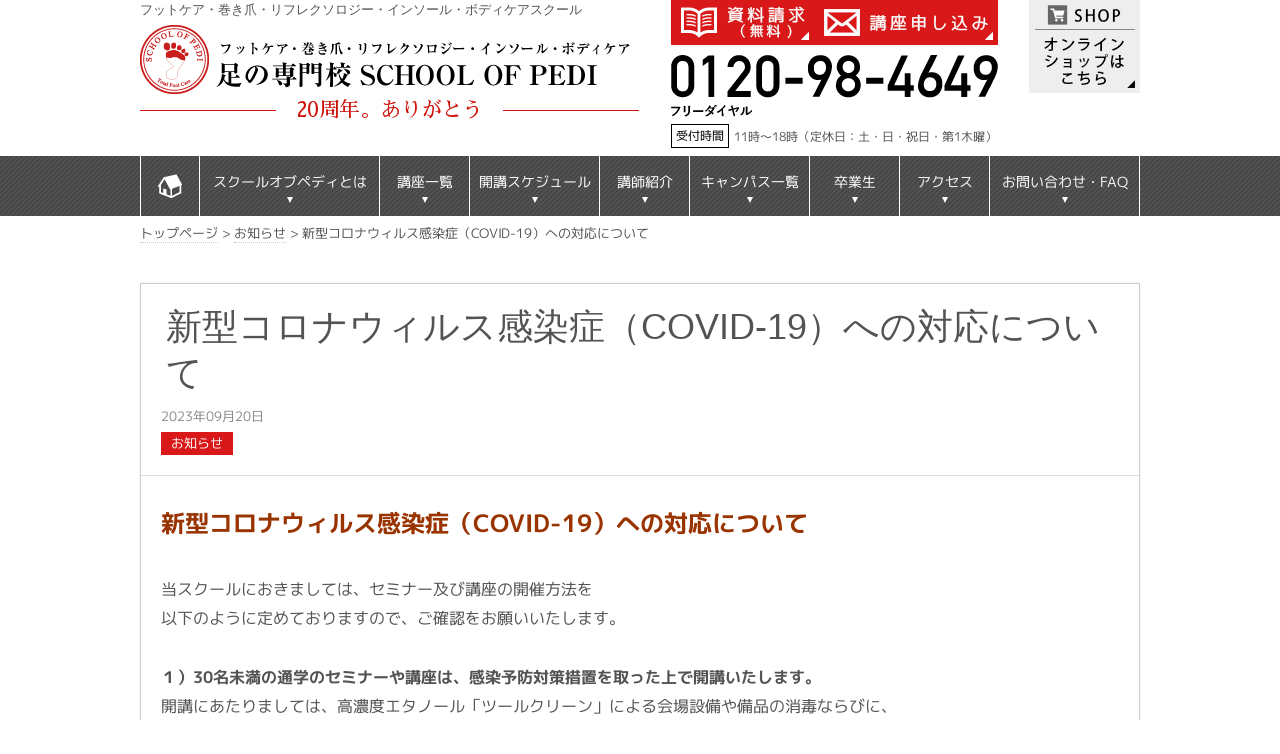

--- FILE ---
content_type: text/html; charset=UTF-8
request_url: https://school.pedicare.jp/info/2863.html
body_size: 12594
content:
<!DOCTYPE html>
<html lang="ja">
<head>
  <meta charset="UTF-8">

  
<!-- Google Tag Manager -->
<script>(function(w,d,s,l,i){w[l]=w[l]||[];w[l].push({'gtm.start':
new Date().getTime(),event:'gtm.js'});var f=d.getElementsByTagName(s)[0],
j=d.createElement(s),dl=l!='dataLayer'?'&l='+l:'';j.async=true;j.src=
'https://www.googletagmanager.com/gtm.js?id='+i+dl;f.parentNode.insertBefore(j,f);
})(window,document,'script','dataLayer','GTM-5SL8M52');</script>
<!-- End Google Tag Manager -->

  <meta http-equiv="X-UA-Compatible" content="IE=edge">
  <title>新型コロナウィルス感染症（COVID-19）への対応について | スクールオブペディ</title>
  <meta name="viewport" content="width=device-width, initial-scale=1, viewport-fit=cover, maximum-scale=1.0">
  <!--[if lt IE 9]>
    <script src="//cdn.jsdelivr.net/html5shiv/3.7.2/html5shiv.min.js"></script>
    <script src="//cdnjs.cloudflare.com/ajax/libs/respond.js/1.4.2/respond.min.js"></script>
  <![endif]-->
  <link rel="shortcut icon" href="https://school.pedicare.jp/favicon.ico">

  
  <!-- Google Fonts -->
  <link rel="preconnect" href="https://fonts.googleapis.com">
  <link rel="preconnect" href="https://fonts.gstatic.com" crossorigin>
      <link href="https://fonts.googleapis.com/css2?family=M+PLUS+1p:wght@400;700;900&family=Sawarabi+Mincho&display=swap" rel="stylesheet">
    <!-- /Google Fonts -->

  
		<!-- All in One SEO 4.9.3 - aioseo.com -->
	<meta name="description" content="新型コロナウィルス感染症（COVID-19）への対応について 当スクールにおきましては、セミナー及び講座の開催" />
	<meta name="robots" content="max-snippet:-1, max-image-preview:large, max-video-preview:-1" />
	<meta name="author" content="pedhi_editor"/>
	<link rel="canonical" href="https://school.pedicare.jp/info/2863.html" />
	<meta name="generator" content="All in One SEO (AIOSEO) 4.9.3" />
		<meta property="og:locale" content="ja_JP" />
		<meta property="og:site_name" content="スクールオブペディ | Just another WordPress site" />
		<meta property="og:type" content="article" />
		<meta property="og:title" content="新型コロナウィルス感染症（COVID-19）への対応について | スクールオブペディ" />
		<meta property="og:description" content="新型コロナウィルス感染症（COVID-19）への対応について 当スクールにおきましては、セミナー及び講座の開催" />
		<meta property="og:url" content="https://school.pedicare.jp/info/2863.html" />
		<meta property="og:image" content="https://school.pedicare.jp/school_wp/wp-content/uploads/2018/12/d98b249f0fda577c8ef8b14a9e376080.jpg" />
		<meta property="og:image:secure_url" content="https://school.pedicare.jp/school_wp/wp-content/uploads/2018/12/d98b249f0fda577c8ef8b14a9e376080.jpg" />
		<meta property="og:image:width" content="1101" />
		<meta property="og:image:height" content="1101" />
		<meta property="article:published_time" content="2023-09-19T15:00:14+00:00" />
		<meta property="article:modified_time" content="2025-01-10T23:49:41+00:00" />
		<meta property="article:publisher" content="https://www.facebook.com/schoolofpedi/" />
		<meta name="twitter:card" content="summary" />
		<meta name="twitter:title" content="新型コロナウィルス感染症（COVID-19）への対応について | スクールオブペディ" />
		<meta name="twitter:description" content="新型コロナウィルス感染症（COVID-19）への対応について 当スクールにおきましては、セミナー及び講座の開催" />
		<meta name="twitter:image" content="https://school.pedicare.jp/school_wp/wp-content/uploads/2018/12/d98b249f0fda577c8ef8b14a9e376080.jpg" />
		<script type="application/ld+json" class="aioseo-schema">
			{"@context":"https:\/\/schema.org","@graph":[{"@type":"Article","@id":"https:\/\/school.pedicare.jp\/info\/2863.html#article","name":"\u65b0\u578b\u30b3\u30ed\u30ca\u30a6\u30a3\u30eb\u30b9\u611f\u67d3\u75c7\uff08COVID-19\uff09\u3078\u306e\u5bfe\u5fdc\u306b\u3064\u3044\u3066 | \u30b9\u30af\u30fc\u30eb\u30aa\u30d6\u30da\u30c7\u30a3","headline":"\u65b0\u578b\u30b3\u30ed\u30ca\u30a6\u30a3\u30eb\u30b9\u611f\u67d3\u75c7\uff08COVID-19\uff09\u3078\u306e\u5bfe\u5fdc\u306b\u3064\u3044\u3066","author":{"@id":"https:\/\/school.pedicare.jp\/author\/pedhi_editor\/#author"},"publisher":{"@id":"https:\/\/school.pedicare.jp\/#organization"},"image":{"@type":"ImageObject","url":"https:\/\/school.pedicare.jp\/school_wp\/wp-content\/uploads\/2018\/12\/d98b249f0fda577c8ef8b14a9e376080.jpg","width":1101,"height":1101},"datePublished":"2023-09-20T00:00:14+09:00","dateModified":"2025-01-11T08:49:41+09:00","inLanguage":"ja","mainEntityOfPage":{"@id":"https:\/\/school.pedicare.jp\/info\/2863.html#webpage"},"isPartOf":{"@id":"https:\/\/school.pedicare.jp\/info\/2863.html#webpage"},"articleSection":"\u304a\u77e5\u3089\u305b"},{"@type":"BreadcrumbList","@id":"https:\/\/school.pedicare.jp\/info\/2863.html#breadcrumblist","itemListElement":[{"@type":"ListItem","@id":"https:\/\/school.pedicare.jp#listItem","position":1,"name":"Home","item":"https:\/\/school.pedicare.jp","nextItem":{"@type":"ListItem","@id":"https:\/\/school.pedicare.jp\/info\/#listItem","name":"\u304a\u77e5\u3089\u305b"}},{"@type":"ListItem","@id":"https:\/\/school.pedicare.jp\/info\/#listItem","position":2,"name":"\u304a\u77e5\u3089\u305b","item":"https:\/\/school.pedicare.jp\/info\/","nextItem":{"@type":"ListItem","@id":"https:\/\/school.pedicare.jp\/info\/2863.html#listItem","name":"\u65b0\u578b\u30b3\u30ed\u30ca\u30a6\u30a3\u30eb\u30b9\u611f\u67d3\u75c7\uff08COVID-19\uff09\u3078\u306e\u5bfe\u5fdc\u306b\u3064\u3044\u3066"},"previousItem":{"@type":"ListItem","@id":"https:\/\/school.pedicare.jp#listItem","name":"Home"}},{"@type":"ListItem","@id":"https:\/\/school.pedicare.jp\/info\/2863.html#listItem","position":3,"name":"\u65b0\u578b\u30b3\u30ed\u30ca\u30a6\u30a3\u30eb\u30b9\u611f\u67d3\u75c7\uff08COVID-19\uff09\u3078\u306e\u5bfe\u5fdc\u306b\u3064\u3044\u3066","previousItem":{"@type":"ListItem","@id":"https:\/\/school.pedicare.jp\/info\/#listItem","name":"\u304a\u77e5\u3089\u305b"}}]},{"@type":"Organization","@id":"https:\/\/school.pedicare.jp\/#organization","name":"\u682a\u5f0f\u4f1a\u793e\u30b0\u30ed\u30fc\u30d0\u30eb\u30fb\u30b1\u30a2","description":"Just another WordPress site","url":"https:\/\/school.pedicare.jp\/","telephone":"+81456649686","logo":{"@type":"ImageObject","url":"https:\/\/school.pedicare.jp\/school_wp\/wp-content\/uploads\/2018\/12\/d98b249f0fda577c8ef8b14a9e376080.jpg","@id":"https:\/\/school.pedicare.jp\/info\/2863.html\/#organizationLogo","width":1101,"height":1101},"image":{"@id":"https:\/\/school.pedicare.jp\/info\/2863.html\/#organizationLogo"},"sameAs":["https:\/\/www.facebook.com\/schoolofpedi\/"]},{"@type":"Person","@id":"https:\/\/school.pedicare.jp\/author\/pedhi_editor\/#author","url":"https:\/\/school.pedicare.jp\/author\/pedhi_editor\/","name":"pedhi_editor"},{"@type":"WebPage","@id":"https:\/\/school.pedicare.jp\/info\/2863.html#webpage","url":"https:\/\/school.pedicare.jp\/info\/2863.html","name":"\u65b0\u578b\u30b3\u30ed\u30ca\u30a6\u30a3\u30eb\u30b9\u611f\u67d3\u75c7\uff08COVID-19\uff09\u3078\u306e\u5bfe\u5fdc\u306b\u3064\u3044\u3066 | \u30b9\u30af\u30fc\u30eb\u30aa\u30d6\u30da\u30c7\u30a3","description":"\u65b0\u578b\u30b3\u30ed\u30ca\u30a6\u30a3\u30eb\u30b9\u611f\u67d3\u75c7\uff08COVID-19\uff09\u3078\u306e\u5bfe\u5fdc\u306b\u3064\u3044\u3066 \u5f53\u30b9\u30af\u30fc\u30eb\u306b\u304a\u304d\u307e\u3057\u3066\u306f\u3001\u30bb\u30df\u30ca\u30fc\u53ca\u3073\u8b1b\u5ea7\u306e\u958b\u50ac","inLanguage":"ja","isPartOf":{"@id":"https:\/\/school.pedicare.jp\/#website"},"breadcrumb":{"@id":"https:\/\/school.pedicare.jp\/info\/2863.html#breadcrumblist"},"author":{"@id":"https:\/\/school.pedicare.jp\/author\/pedhi_editor\/#author"},"creator":{"@id":"https:\/\/school.pedicare.jp\/author\/pedhi_editor\/#author"},"image":{"@type":"ImageObject","url":"https:\/\/school.pedicare.jp\/school_wp\/wp-content\/uploads\/2018\/12\/d98b249f0fda577c8ef8b14a9e376080.jpg","@id":"https:\/\/school.pedicare.jp\/info\/2863.html\/#mainImage","width":1101,"height":1101},"primaryImageOfPage":{"@id":"https:\/\/school.pedicare.jp\/info\/2863.html#mainImage"},"datePublished":"2023-09-20T00:00:14+09:00","dateModified":"2025-01-11T08:49:41+09:00"},{"@type":"WebSite","@id":"https:\/\/school.pedicare.jp\/#website","url":"https:\/\/school.pedicare.jp\/","name":"\u30b9\u30af\u30fc\u30eb\u30aa\u30d6\u30da\u30c7\u30a3","description":"Just another WordPress site","inLanguage":"ja","publisher":{"@id":"https:\/\/school.pedicare.jp\/#organization"}}]}
		</script>
		<!-- All in One SEO -->

<link rel='dns-prefetch' href='//cdnjs.cloudflare.com' />
<style id='wp-img-auto-sizes-contain-inline-css' type='text/css'>
img:is([sizes=auto i],[sizes^="auto," i]){contain-intrinsic-size:3000px 1500px}
/*# sourceURL=wp-img-auto-sizes-contain-inline-css */
</style>
<link rel='stylesheet' id='sbi_styles-css' href='https://school.pedicare.jp/school_wp/wp-content/plugins/instagram-feed/css/sbi-styles.min.css?ver=6.10.0' type='text/css' media='all' />
<link rel='stylesheet' id='wp-block-library-css' href='https://school.pedicare.jp/school_wp/wp-includes/css/dist/block-library/style.min.css?ver=6.9' type='text/css' media='all' />
<style id='classic-theme-styles-inline-css' type='text/css'>
/*! This file is auto-generated */
.wp-block-button__link{color:#fff;background-color:#32373c;border-radius:9999px;box-shadow:none;text-decoration:none;padding:calc(.667em + 2px) calc(1.333em + 2px);font-size:1.125em}.wp-block-file__button{background:#32373c;color:#fff;text-decoration:none}
/*# sourceURL=/wp-includes/css/classic-themes.min.css */
</style>
<link rel='stylesheet' id='aioseo/css/src/vue/standalone/blocks/table-of-contents/global.scss-css' href='https://school.pedicare.jp/school_wp/wp-content/plugins/all-in-one-seo-pack/dist/Lite/assets/css/table-of-contents/global.e90f6d47.css?ver=4.9.3' type='text/css' media='all' />
<style id='global-styles-inline-css' type='text/css'>
:root{--wp--preset--aspect-ratio--square: 1;--wp--preset--aspect-ratio--4-3: 4/3;--wp--preset--aspect-ratio--3-4: 3/4;--wp--preset--aspect-ratio--3-2: 3/2;--wp--preset--aspect-ratio--2-3: 2/3;--wp--preset--aspect-ratio--16-9: 16/9;--wp--preset--aspect-ratio--9-16: 9/16;--wp--preset--color--black: #000000;--wp--preset--color--cyan-bluish-gray: #abb8c3;--wp--preset--color--white: #ffffff;--wp--preset--color--pale-pink: #f78da7;--wp--preset--color--vivid-red: #cf2e2e;--wp--preset--color--luminous-vivid-orange: #ff6900;--wp--preset--color--luminous-vivid-amber: #fcb900;--wp--preset--color--light-green-cyan: #7bdcb5;--wp--preset--color--vivid-green-cyan: #00d084;--wp--preset--color--pale-cyan-blue: #8ed1fc;--wp--preset--color--vivid-cyan-blue: #0693e3;--wp--preset--color--vivid-purple: #9b51e0;--wp--preset--gradient--vivid-cyan-blue-to-vivid-purple: linear-gradient(135deg,rgb(6,147,227) 0%,rgb(155,81,224) 100%);--wp--preset--gradient--light-green-cyan-to-vivid-green-cyan: linear-gradient(135deg,rgb(122,220,180) 0%,rgb(0,208,130) 100%);--wp--preset--gradient--luminous-vivid-amber-to-luminous-vivid-orange: linear-gradient(135deg,rgb(252,185,0) 0%,rgb(255,105,0) 100%);--wp--preset--gradient--luminous-vivid-orange-to-vivid-red: linear-gradient(135deg,rgb(255,105,0) 0%,rgb(207,46,46) 100%);--wp--preset--gradient--very-light-gray-to-cyan-bluish-gray: linear-gradient(135deg,rgb(238,238,238) 0%,rgb(169,184,195) 100%);--wp--preset--gradient--cool-to-warm-spectrum: linear-gradient(135deg,rgb(74,234,220) 0%,rgb(151,120,209) 20%,rgb(207,42,186) 40%,rgb(238,44,130) 60%,rgb(251,105,98) 80%,rgb(254,248,76) 100%);--wp--preset--gradient--blush-light-purple: linear-gradient(135deg,rgb(255,206,236) 0%,rgb(152,150,240) 100%);--wp--preset--gradient--blush-bordeaux: linear-gradient(135deg,rgb(254,205,165) 0%,rgb(254,45,45) 50%,rgb(107,0,62) 100%);--wp--preset--gradient--luminous-dusk: linear-gradient(135deg,rgb(255,203,112) 0%,rgb(199,81,192) 50%,rgb(65,88,208) 100%);--wp--preset--gradient--pale-ocean: linear-gradient(135deg,rgb(255,245,203) 0%,rgb(182,227,212) 50%,rgb(51,167,181) 100%);--wp--preset--gradient--electric-grass: linear-gradient(135deg,rgb(202,248,128) 0%,rgb(113,206,126) 100%);--wp--preset--gradient--midnight: linear-gradient(135deg,rgb(2,3,129) 0%,rgb(40,116,252) 100%);--wp--preset--font-size--small: 13px;--wp--preset--font-size--medium: 20px;--wp--preset--font-size--large: 36px;--wp--preset--font-size--x-large: 42px;--wp--preset--spacing--20: 0.44rem;--wp--preset--spacing--30: 0.67rem;--wp--preset--spacing--40: 1rem;--wp--preset--spacing--50: 1.5rem;--wp--preset--spacing--60: 2.25rem;--wp--preset--spacing--70: 3.38rem;--wp--preset--spacing--80: 5.06rem;--wp--preset--shadow--natural: 6px 6px 9px rgba(0, 0, 0, 0.2);--wp--preset--shadow--deep: 12px 12px 50px rgba(0, 0, 0, 0.4);--wp--preset--shadow--sharp: 6px 6px 0px rgba(0, 0, 0, 0.2);--wp--preset--shadow--outlined: 6px 6px 0px -3px rgb(255, 255, 255), 6px 6px rgb(0, 0, 0);--wp--preset--shadow--crisp: 6px 6px 0px rgb(0, 0, 0);}:where(.is-layout-flex){gap: 0.5em;}:where(.is-layout-grid){gap: 0.5em;}body .is-layout-flex{display: flex;}.is-layout-flex{flex-wrap: wrap;align-items: center;}.is-layout-flex > :is(*, div){margin: 0;}body .is-layout-grid{display: grid;}.is-layout-grid > :is(*, div){margin: 0;}:where(.wp-block-columns.is-layout-flex){gap: 2em;}:where(.wp-block-columns.is-layout-grid){gap: 2em;}:where(.wp-block-post-template.is-layout-flex){gap: 1.25em;}:where(.wp-block-post-template.is-layout-grid){gap: 1.25em;}.has-black-color{color: var(--wp--preset--color--black) !important;}.has-cyan-bluish-gray-color{color: var(--wp--preset--color--cyan-bluish-gray) !important;}.has-white-color{color: var(--wp--preset--color--white) !important;}.has-pale-pink-color{color: var(--wp--preset--color--pale-pink) !important;}.has-vivid-red-color{color: var(--wp--preset--color--vivid-red) !important;}.has-luminous-vivid-orange-color{color: var(--wp--preset--color--luminous-vivid-orange) !important;}.has-luminous-vivid-amber-color{color: var(--wp--preset--color--luminous-vivid-amber) !important;}.has-light-green-cyan-color{color: var(--wp--preset--color--light-green-cyan) !important;}.has-vivid-green-cyan-color{color: var(--wp--preset--color--vivid-green-cyan) !important;}.has-pale-cyan-blue-color{color: var(--wp--preset--color--pale-cyan-blue) !important;}.has-vivid-cyan-blue-color{color: var(--wp--preset--color--vivid-cyan-blue) !important;}.has-vivid-purple-color{color: var(--wp--preset--color--vivid-purple) !important;}.has-black-background-color{background-color: var(--wp--preset--color--black) !important;}.has-cyan-bluish-gray-background-color{background-color: var(--wp--preset--color--cyan-bluish-gray) !important;}.has-white-background-color{background-color: var(--wp--preset--color--white) !important;}.has-pale-pink-background-color{background-color: var(--wp--preset--color--pale-pink) !important;}.has-vivid-red-background-color{background-color: var(--wp--preset--color--vivid-red) !important;}.has-luminous-vivid-orange-background-color{background-color: var(--wp--preset--color--luminous-vivid-orange) !important;}.has-luminous-vivid-amber-background-color{background-color: var(--wp--preset--color--luminous-vivid-amber) !important;}.has-light-green-cyan-background-color{background-color: var(--wp--preset--color--light-green-cyan) !important;}.has-vivid-green-cyan-background-color{background-color: var(--wp--preset--color--vivid-green-cyan) !important;}.has-pale-cyan-blue-background-color{background-color: var(--wp--preset--color--pale-cyan-blue) !important;}.has-vivid-cyan-blue-background-color{background-color: var(--wp--preset--color--vivid-cyan-blue) !important;}.has-vivid-purple-background-color{background-color: var(--wp--preset--color--vivid-purple) !important;}.has-black-border-color{border-color: var(--wp--preset--color--black) !important;}.has-cyan-bluish-gray-border-color{border-color: var(--wp--preset--color--cyan-bluish-gray) !important;}.has-white-border-color{border-color: var(--wp--preset--color--white) !important;}.has-pale-pink-border-color{border-color: var(--wp--preset--color--pale-pink) !important;}.has-vivid-red-border-color{border-color: var(--wp--preset--color--vivid-red) !important;}.has-luminous-vivid-orange-border-color{border-color: var(--wp--preset--color--luminous-vivid-orange) !important;}.has-luminous-vivid-amber-border-color{border-color: var(--wp--preset--color--luminous-vivid-amber) !important;}.has-light-green-cyan-border-color{border-color: var(--wp--preset--color--light-green-cyan) !important;}.has-vivid-green-cyan-border-color{border-color: var(--wp--preset--color--vivid-green-cyan) !important;}.has-pale-cyan-blue-border-color{border-color: var(--wp--preset--color--pale-cyan-blue) !important;}.has-vivid-cyan-blue-border-color{border-color: var(--wp--preset--color--vivid-cyan-blue) !important;}.has-vivid-purple-border-color{border-color: var(--wp--preset--color--vivid-purple) !important;}.has-vivid-cyan-blue-to-vivid-purple-gradient-background{background: var(--wp--preset--gradient--vivid-cyan-blue-to-vivid-purple) !important;}.has-light-green-cyan-to-vivid-green-cyan-gradient-background{background: var(--wp--preset--gradient--light-green-cyan-to-vivid-green-cyan) !important;}.has-luminous-vivid-amber-to-luminous-vivid-orange-gradient-background{background: var(--wp--preset--gradient--luminous-vivid-amber-to-luminous-vivid-orange) !important;}.has-luminous-vivid-orange-to-vivid-red-gradient-background{background: var(--wp--preset--gradient--luminous-vivid-orange-to-vivid-red) !important;}.has-very-light-gray-to-cyan-bluish-gray-gradient-background{background: var(--wp--preset--gradient--very-light-gray-to-cyan-bluish-gray) !important;}.has-cool-to-warm-spectrum-gradient-background{background: var(--wp--preset--gradient--cool-to-warm-spectrum) !important;}.has-blush-light-purple-gradient-background{background: var(--wp--preset--gradient--blush-light-purple) !important;}.has-blush-bordeaux-gradient-background{background: var(--wp--preset--gradient--blush-bordeaux) !important;}.has-luminous-dusk-gradient-background{background: var(--wp--preset--gradient--luminous-dusk) !important;}.has-pale-ocean-gradient-background{background: var(--wp--preset--gradient--pale-ocean) !important;}.has-electric-grass-gradient-background{background: var(--wp--preset--gradient--electric-grass) !important;}.has-midnight-gradient-background{background: var(--wp--preset--gradient--midnight) !important;}.has-small-font-size{font-size: var(--wp--preset--font-size--small) !important;}.has-medium-font-size{font-size: var(--wp--preset--font-size--medium) !important;}.has-large-font-size{font-size: var(--wp--preset--font-size--large) !important;}.has-x-large-font-size{font-size: var(--wp--preset--font-size--x-large) !important;}
:where(.wp-block-post-template.is-layout-flex){gap: 1.25em;}:where(.wp-block-post-template.is-layout-grid){gap: 1.25em;}
:where(.wp-block-term-template.is-layout-flex){gap: 1.25em;}:where(.wp-block-term-template.is-layout-grid){gap: 1.25em;}
:where(.wp-block-columns.is-layout-flex){gap: 2em;}:where(.wp-block-columns.is-layout-grid){gap: 2em;}
:root :where(.wp-block-pullquote){font-size: 1.5em;line-height: 1.6;}
/*# sourceURL=global-styles-inline-css */
</style>
<link rel='stylesheet' id='my_style-css' href='https://school.pedicare.jp/css/style.css?ver=20260121' type='text/css' media='all' />
<link rel='stylesheet' id='aurora-heatmap-css' href='https://school.pedicare.jp/school_wp/wp-content/plugins/aurora-heatmap/style.css?ver=1.7.1' type='text/css' media='all' />
<script type="text/javascript" src="https://school.pedicare.jp/school_wp/wp-includes/js/jquery/jquery.min.js?ver=3.7.1" id="jquery-core-js"></script>
<script type="text/javascript" src="https://school.pedicare.jp/school_wp/wp-includes/js/jquery/jquery-migrate.min.js?ver=3.4.1" id="jquery-migrate-js"></script>
<script type="text/javascript" id="aurora-heatmap-js-extra">
/* <![CDATA[ */
var aurora_heatmap = {"_mode":"reporter","ajax_url":"https://school.pedicare.jp/school_wp/wp-admin/admin-ajax.php","action":"aurora_heatmap","reports":"click_pc,click_mobile","debug":"0","ajax_delay_time":"3000","ajax_interval":"10","ajax_bulk":null};
//# sourceURL=aurora-heatmap-js-extra
/* ]]> */
</script>
<script type="text/javascript" src="https://school.pedicare.jp/school_wp/wp-content/plugins/aurora-heatmap/js/aurora-heatmap.min.js?ver=1.7.1" id="aurora-heatmap-js"></script>

  
  <meta name="google-site-verification" content="Uizgi6nB_bjfL7BI6o-ErWxMqkiPyH0gOQ2Wwv_4Ptw">

  </head>
<body class="wp-singular post-template-default single single-post postid-2863 single-format-standard wp-theme-pedi">

  <!-- Google Tag Manager (noscript) -->
  <noscript><iframe src="https://www.googletagmanager.com/ns.html?id=GTM-5SL8M52"
  height="0" width="0" style="display:none;visibility:hidden"></iframe></noscript>
  <!-- End Google Tag Manager (noscript) -->

  
  <header id="header">
    <div id="header_left" class="pc_only">

      
              <h1 id="header_description" class="aa">フットケア・巻き爪・リフレクソロジー・インソール・ボディケアスクール</h1>
            <p id="header_logo">

        
                <a href="https://school.pedicare.jp"><img alt="足の専門校 SCHOOL OF PEDI フットケア・巻き爪・リフレクソロジー・インソール・ボディケアスクール" src="https://school.pedicare.jp/img/cmn/header_logo.png"></a>
                                  <span id="header_thanks">20周年。ありがとう</span>
              </p>
    </div>

          <div id="header_resdv" class="pc_only">
        <p class="head_btns">
          <a href="/request_shiryou/" class="head_btns-siryou"><img src="/img/cmn/header-btn-siryou.jpg" alt="資料請求 (無料)"></a>
                    <a href="/inquire/" class="head_btns-apply"><img src="/img/cmn/header-btn-apply.jpg" alt="講座申し込み"></a>
        </p>
                          <p class="freedial"><a href="#"><img alt="フリーダイヤル：0120-98-4649" src="https://school.pedicare.jp/img/cmn/header_tel2.svg"></a></p>
                        <p class="business_time"><span class="head"><span class="mp aa">受付時間</span></span><span class="detail"><span class="mp aa">11時～18時（定休日：土・日・祝日・第1木曜）</span></span></p>
      </div>
      <p class="head_btns pc_only mb0">
        <a href="/gotoonlineshop/" class="head_btns-siryou online_shop_ancher" target="_blank">
          <img src="/img/cmn/header-btn-shop.jpg" alt="オンラインショップはこちら">
        </a>
      </p>
      <div id="header_sp" class="sp_only">
        <div class="bottom">
          <ul id="header_spmenu">
            <li class="shop_link"><a href="/gotoonlineshop/" target="_blank" class="online_shop_ancher"><img src="https://school.pedicare.jp/img/cmn/header_spmenu_shop.png" alt="ショップ"></a></li>
            <!-- <li class="access"><a href="https://school.pedicare.jp/access/"><img src="https://school.pedicare.jp/img/cmn/header_spmenu_access.png" alt="アクセス"></a></li> -->
                        <li class="mail"><a href="/application/"><img src="/img/cmn/header_spmenu_mail.png" alt="メール"></a></li>
                        <li class="menu"><img src="https://school.pedicare.jp/img/cmn/header_spmenu_open.png" alt="メニュー"></li>
                      </ul>
        </div>
      </div>
      </header>

  
      
    <nav id="fn2">
      <ul>
        <li><a href="https://school.pedicare.jp/about/">スクール紹介</a></li>
        <li><a href="https://school.pedicare.jp/course/">講座一覧</a></li>
        <li><a href="https://school.pedicare.jp/schedule/">講座日程</a></li>
        <li><a href="https://school.pedicare.jp/teacher/">講師紹介</a></li>
      </ul>
    </nav>
    <nav id="gn">
      <ul class="gn-new">
        <!-- ホーム -->
        <li class="home"><a href="https://school.pedicare.jp/"><img src="https://school.pedicare.jp/img/cmn/icon_home.png" alt="ホーム" class="pc_only"><span class="mp aa sp_only">Home</span></a></li>
        <!-- スクールオブペディとは -->
        <li class="about"><a href="https://school.pedicare.jp/about/"><span class="mp aa">スクールオブペディとは</span></a></li>
        <!-- 講座一覧 -->
        <li><a href="https://school.pedicare.jp/course/"><span class="mp aa">講座一覧</span></a></li>
        <!-- 開講スケジュール -->
        <li class="schedule"><a href="https://school.pedicare.jp/schedule/"><span class="mp aa">開講スケジュール</span></a></li>
        <!-- 講師紹介 -->
        <li><a href="https://school.pedicare.jp/teacher/"><span class="mp aa">講師紹介</span></a></li>
        <!-- 卒業生 -->
        <li class="campus"><a href="https://school.pedicare.jp/campus/"><span class="mp aa">キャンパス一覧</span></a></li>
        <!-- 卒業生 -->
        <li><a href="https://school.pedicare.jp/voice/"><span class="mp aa">卒業生</span></a></li>
        <!-- アクセス -->
        <li><a href="https://school.pedicare.jp/access/"><span class="mp aa">アクセス</span></a></li>
        <!-- お問合せ・FAQ -->
        <li class="contact">
          <a href="https://school.pedicare.jp/contact/"><span class="mp aa">お問い合わせ・FAQ</span></a>
          <ul class="sub">
            <li><a href="https://school.pedicare.jp/contact/"><span class="mp aa">お問い合わせ</span></a></li>
            <li><a href="https://school.pedicare.jp/faq/"><span class="mp aa">よくある質問</span></a></li>
          </ul>
        </li>
        <!-- 研修・コンサル -->
        <li class="sp_only kensyuu">
          <a href="https://school.pedicare.jp/personal-consulting/"><span class="mp aa">研修・コンサル</span></a>
          <ul class="sub">
            <li><a href="https://school.pedicare.jp/personal-consulting/"><span class="mp aa">PEDI塾個別コンサル</span></a></li>
            <li><a href="https://school.pedicare.jp/company-consulting/"><span class="mp aa">企業向け研修・出張講座・コンサルティング</span></a></li>
          </ul>
        </li>
      </ul>
    </nav>

    <script>
    if ( localStorage.getItem('are_you_student') === 'yes' ) {
      jQuery('.online_shop_ancher').attr('href','https://medipedi.jp/');
    } else if ( localStorage.getItem('are_you_student') === 'no') {
      jQuery('.online_shop_ancher').attr('href','https://pedicare.shop-pro.jp/');
    }
  </script>

  <main class="type_post">
    <article>
      <nav class="breadcrumbs mp aa" vocab="http://schema.org/" typeof="BreadcrumbList"><span property="itemListElement" typeof="ListItem"><a property="item" typeof="WebPage" title="トップページへ移動" href="https://school.pedicare.jp" class="home"><span property="name">トップページ</span></a><meta property="position" content="1"></span> &gt; <span property="itemListElement" typeof="ListItem"><a property="item" typeof="WebPage" title="お知らせのカテゴリーアーカイブへ移動" href="https://school.pedicare.jp/info/" class="taxonomy category"><span property="name">お知らせ</span></a><meta property="position" content="2"></span> &gt; <span property="itemListElement" typeof="ListItem"><span property="name">新型コロナウィルス感染症（COVID-19）への対応について</span><meta property="position" content="3"></span></nav>
  
  <div class="sbody">
    <h1 class="single_pagettl">新型コロナウィルス感染症（COVID-19）への対応について</h1>
    <div class="meta">
      <p class="date">2023年09月20日</p>
            <p class="cat info"><a href="https://school.pedicare.jp/info/">お知らせ</a></p>
    </div>
    <p><span style="font-size: 18pt; color: #993300;"><strong>新型コロナウィルス感染症（COVID-19）への対応について</strong></span></p>
<p>当スクールにおきましては、セミナー及び講座の開催方法を<br />
以下のように定めておりますので、ご確認をお願いいたします。</p>
<p><strong>１）30名未満の通学のセミナーや講座は、感染予防対策措置を取った上で開講いたします。</strong><br />
開講にあたりましては、高濃度エタノール「ツールクリーン」による会場設備や備品の消毒ならびに、<br />
講師、事務局スタッフ、受講生、施術モデル様の皆様の<br />
手指消毒を頻回に行っております。<br />
また、講師、事務局スタッフ、受講生、施術モデル様の皆様方のマスク着用を徹底し、<br />
常時もしくは一定時間ごとに室内の換気を行い感染予防対策措置をとっております。</p>
<p><strong>２）通学のセミナーや講座へのご参加、施術モデルのご参加にあたりましては、</strong><br />
<strong>　教室内でのマスク着用、検温のご協力をお願いしております。</strong></p>
<p>※以下の健康状態チェック項目に該当する場合は、通学のセミナーや講座、<br />
　施術モデルへご参加いただけます。</p>
<p><strong>・現在、新型コロナウィルス感染症の発症日を0日目とした場合の５日間以内に該当しない</strong><br />
<strong>・現在、嘔吐・下痢・発熱・風邪症状（咳・くしゃみ・鼻汁・寒気・のどの痛み）等が無い</strong><br />
<strong>・衣服は洗濯した清潔なものを着用している</strong><br />
<strong>・スクール（授業会場）に到着してから手指消毒をおこなった</strong><br />
<strong>・マスクを着用している（お持ちでない方にはマスクをお渡しいたします）</strong><br />
<strong>・現在、体温は37.4度以下である</strong></p>
<p>※参加当日は、教室に到着した時点で体温計測にご協力いただき、<br />
　37.5度以上の発熱がある場合や、発熱がみられなくてもご体調がすぐれない場合には<br />
　お帰り頂く措置を取らせていただきます。</p>
<p>※角質ケアやフットネイルケアなどフットケアマシンを使用する授業は粉塵対策にもなるため<br />
　スクール（授業会場）滞在中は常時マスク着用にてご参加下さい。</p>
<p><strong>３）休業要請等が発表された時点で、通学授業・セミナーの開講は休止いたします。</strong><br />
※休業要請等により講師・スタッフが即自宅待機となった場合には、<br />
　通学のセミナー・講座にお申込いただいている方への開催中止や延期のご連絡、<br />
　事務手続き等が迅速に行えない可能性がございます。<br />
　その場合、後日改めて延期日程等のご連絡をさせていただきます。<br />
　また、法的指示が発表された際には、ご自身で判断いただき、<br />
　登校はお控えくださいますようお願い申し上げます。<strong></strong></p>
<p><strong>４）今後も状況の変化により方針に変更が生じた場合は、随時対応してまいります。</strong></p>
<p>以上、ご理解とご協力のほど、よろしくお願いします。</p>
<p>&nbsp;</p>
<p><strong>株式会社グローバル・ケア　フットケア事業本部</strong><br />
<strong>足の専門校SCHOOL OF PEDI<br />
（2024.8</strong><strong>.29更新）</strong></p>
  </div>

  <nav class="pagenavi2">
    <ul>
      <li class="prev">
        <a href="https://school.pedicare.jp/info/7107.html"><span class="icon">≪</span>前の記事</a>      </li>
      <li class="list"><a href="https://school.pedicare.jp/topics/">一覧へ戻る</a></li>
      <li class="next">
        <a href="https://school.pedicare.jp/info/10788.html"><span class="icon">≫</span>次の記事</a>      </li>
    </ul>
  </nav>

  <section class="latest">
    <h2 class="hd_ul_gray">最新記事</h2>
    <ul class="list_news">
          <li>
      <article>
        <div class="col1">
          <p class="date" style="height: 0; overflow: hidden; margin: 0"><span class="mp aa">2020.07.10</span></p>
          <p class="cat info"><a href="/info/"><span class="mp aa">お知らせ</span></a></p>
        </div>
        <div class="col2">
          <a href="/bosyuu-footcare-specialist-202007/" class="thumb">
            <img src="/school_wp/wp-content/uploads/2018/12/d98b249f0fda577c8ef8b14a9e376080-42x42.jpg" alt="サムネイル">
          </a>
        </div>
        <div class="col3">
          <p class="ttl">
            <a href="/bosyuu-footcare-specialist-202007/">
              <span class="mp aa">求人【フットケアスペシャリスト急募！】</span>
            </a>
          </p>
          <p class="add">当社提携の高齢者施設でフットケアをしてみませんか？<br>
            卒業生が多数所属しております。詳しくは<a href="/bosyuu-footcare-specialist-202007/"><strong>こちらのページ</strong></a>をご覧ください。
          </p>
        </div>
      </article>
    </li>
    <li><article><div class="col1"><p class="date"><span class="mp aa">2026.01.23</span></p><p class="cat zanseki"><a href="https://school.pedicare.jp/zanseki/"><span class="mp aa">残席情報</span></a></p></div><div class="col2"><a href="https://school.pedicare.jp/zanseki/6913.html" class="thumb"><img src="https://school.pedicare.jp/school_wp/wp-content/uploads/2022/11/DSC_9362-42x42.jpg" alt="サムネイル"></a></div><div class="col3"><p class="ttl"><a href="https://school.pedicare.jp/zanseki/6913.html"><span class="mp aa">第13期 高齢者フットケアプロコース ※2026/3/16（月）  申込締切</span></a></p><p class="add">第13期 高齢者フットケアプロコース：2026年4月3日（金）動画授業配信スタート！　2026年4月25日（土）スクーリングスタート！<span class="nokori">※残席5名！</span></p></div></article></li><li><article><div class="col1"><p class="date"><span class="mp aa">2026.01.21</span></p><p class="cat zanseki"><a href="https://school.pedicare.jp/zanseki/"><span class="mp aa">残席情報</span></a></p></div><div class="col2"><a href="https://school.pedicare.jp/zanseki/16386.html" class="thumb"><img src="https://school.pedicare.jp/school_wp/wp-content/uploads/2023/10/course_upgel_sp-42x42.png" alt="サムネイル"></a></div><div class="col3"><p class="ttl"><a href="https://school.pedicare.jp/zanseki/16386.html"><span class="mp aa">【大阪】にて開講：2026年2月25日（水）UPジェル導入セミナー ※申込締切2/4（水）</span></a></p><p class="add">UPジェル導入セミナー（大阪にて開催）：開催日時：2026年2月25日（水）13:00〜17:30<span class="nokori">※残席3名！</span></p></div></article></li><li><article><div class="col1"><p class="date"><span class="mp aa">2026.01.19</span></p><p class="cat zanseki"><a href="https://school.pedicare.jp/zanseki/"><span class="mp aa">残席情報</span></a></p></div><div class="col2"><a href="https://school.pedicare.jp/zanseki/15032.html" class="thumb"><img src="https://school.pedicare.jp/school_wp/wp-content/uploads/2019/09/IMG_3254-42x42.jpg" alt="サムネイル"></a></div><div class="col3"><p class="ttl"><a href="https://school.pedicare.jp/zanseki/15032.html"><span class="mp aa">2026年前期：トータルフットケアプロコース　申込締切：2026/1/30（金）</span></a></p><p class="add">2026年前期トータルフットケアプロコース：2/13（金）動画授業配信スタート！　3/7（土）スクーリングスタート！<span class="nokori">※残席1名！</span></p></div></article></li><li><article><div class="col1"><p class="date"><span class="mp aa">2026.01.16</span></p><p class="cat zanseki"><a href="https://school.pedicare.jp/zanseki/"><span class="mp aa">残席情報</span></a></p></div><div class="col2"><a href="https://school.pedicare.jp/zanseki/14051.html" class="thumb"><img src="https://school.pedicare.jp/school_wp/wp-content/uploads/2024/07/22b078b19d1460b806f54e69b2ee3754-42x42.jpg" alt="サムネイル"></a></div><div class="col3"><p class="ttl"><a href="https://school.pedicare.jp/zanseki/14051.html"><span class="mp aa">【2026年春期変形爪・爪補強学科（B/S・人工爪・応用セミナー】申込締切4/24（金）</span></a></p><p class="add">2026年春期変形爪・爪補強学科：5/8（金）～動画授業配信スタート！　5/29（金）スクーリングスタート！<span class="nokori">※募集開始</span></p></div></article></li><li><article><div class="col1"><p class="date"><span class="mp aa">2026.01.15</span></p><p class="cat zanseki"><a href="https://school.pedicare.jp/zanseki/"><span class="mp aa">残席情報</span></a></p></div><div class="col2"><a href="https://school.pedicare.jp/zanseki/13045.html" class="thumb"><img src="https://school.pedicare.jp/school_wp/wp-content/uploads/2019/03/spange_01-42x42.jpg" alt="サムネイル"></a></div><div class="col3"><p class="ttl"><a href="https://school.pedicare.jp/zanseki/13045.html"><span class="mp aa">通学授業2026年5月29日（金）14:30～17:30人工保護爪形成テクニック取得セミナー（PEDI+ Pt.ジェル）　</span></a></p><p class="add">第32期人工保護爪形成テクニック取得セミナー（PEDI+ Pt.ジェル）：締切:4/24（金）動画配信5/8（金）開始！<span class="nokori">※募集開始</span></p></div></article></li>    </ul>
  </section>

<!--WPFC_FOOTER_START-->
    </article>
  </main>

      <aside id="resdv" class="">
      <div class="inner">
                  <h2 class="head mp">スクールへのお問い合わせ・資料請求はこちら</h2>
          <div class="link">
            <ul class="form_link">
              <li class="doc"><a href="https://school.pedicare.jp/request_shiryou/"><span class="mp aa">資料請求はこちら</span></a></li>
              <li class="taiken"><a href="https://school.pedicare.jp/footcare-guidance/" class="guidance_kengaku"><span class="mp aa guidance_kengaku"><span class="word">無料電話個別ガイダンス・</span><span class="word">見学会のお申込みはこちら</span></span></a></li>
            </ul>
            <div class="tel">
              <p class="pn">
                <a href="#">
                  <picture>
                    <source media="(max-width: 750px)" srcset="https://school.pedicare.jp/img/cmn/resdv_tel2_sp.svg 2x"/>
                    <source srcset="https://school.pedicare.jp/img/cmn/resdv_tel2.svg"/>
                    <img alt="フリーダイヤル：0120-98-4649" src="https://school.pedicare.jp/img/cmn/resdv_tel2.svg">
                  </picture>
                </a>
              </p>
              <p class="uketuke"><span class="mp aa">【受付時間】11時～18時 (定休日：土・日・祝日・第１木曜)</span></p>
            </div>
          </div>
          <p class="hosoku"><span class="mp aa">※資料請求後の電話勧誘は一切いたしません</span></p>
              </div>
    </aside>

    <!-- フローティングバナー -->
    <nav id="fn" class="hidden">
      <ul>
                <!-- 資料請求 -->
        <li>
          <a href="https://school.pedicare.jp/request_shiryou/">
            <picture>
              <source media="(max-width: 750px)" srcset="https://school.pedicare.jp/img/cmn/fn_doc_sp.svg"/>
              <source srcset="https://school.pedicare.jp/img/cmn/fn_doc.jpg"/>
              <img alt="まずは資料請求" src="https://school.pedicare.jp/img/cmn/fn_doc.jpg">
            </picture>
          </a>
        </li>
        <!-- 見学会・体験会 -->
        <!-- <li>
          <a href="https://school.pedicare.jp/#web_taiken">
            <picture>
              <source media="(max-width: 750px)" srcset="https://school.pedicare.jp/img/cmn/fn_taiken_sp.jpg 2x"/>
              <source srcset="https://school.pedicare.jp/img/cmn/fn_taiken.jpg"/>
              <img alt="実際にスクールを見学しよう WEB体験会のお申込み" src="https://school.pedicare.jp/img/cmn/fn_taiken.jpg">
            </picture>
          </a>
        </li> -->
        <!-- 講座申し込み -->
        <li>
          <a href="https://school.pedicare.jp/inquire/">
            <picture>
              <source media="(max-width: 750px)" srcset="https://school.pedicare.jp/img/cmn/fn_inquire_sp.svg"/>
              <source srcset="https://school.pedicare.jp/img/cmn/fn_inquire.png"/>
              <img alt="講座申込はこちら フットケアのプロになろう！" src="https://school.pedicare.jp/img/cmn/fn_inquire.png">
            </picture>
          </a>
        </li>
      </ul>
    </nav>
    <!-- /フローティングバナー -->
  
      <nav id="pagetop" class="hidden">
      <picture>
        <source media="(max-width: 750px)" srcset="https://school.pedicare.jp/img/cmn/pagetop_sp.png 2x"/>
        <source srcset="https://school.pedicare.jp/img/cmn/pagetop.png"/>
        <img alt="ページトップへ" src="https://school.pedicare.jp/img/cmn/pagetop.png">
      </picture>
    </nav>
  
  <footer id="footer">
          <div class="inner">
        <div id="footer_content">
                      <ul id="footermenu" class="sp_only">
              <li><a href="https://school.pedicare.jp/access/">アクセス</a></li>
              <li><a href="https://school.pedicare.jp/contact/">お問い合わせ</a></li>
            </ul>
                    <div id="footerleft">
                        <p class="logo">
              <a href="https://school.pedicare.jp">
                <picture>
                  <source media="(max-width: 750px)" srcset="https://school.pedicare.jp/img/cmn/footer_logo_sp.png 2x"/>
                  <source srcset="https://school.pedicare.jp/img/cmn/footer_logo.png"/>
                  <img alt="足の専門校 SCHOOL OF PEDI フットケア・巻き爪・リフレクソロジー・インソール・ボディケアスクール" src="https://school.pedicare.jp/img/cmn/footer_logo.png">
                </picture>
              </a>
            </p>
                                      <p class="address"><span class="mp aa">〒221-0835 神奈川県横浜市神奈川区鶴屋町2-24-1 谷川ビルアネックス6F</span></p>
                                                  <p class="tel">
                <a href="#">
                  <span class="mp aa">0120-98-4649</span>
                </a>
                <br>
                <small>フリーダイヤル</small>
              </p>
                                    <p class="uketuke"><span class="mp aa">【受付時間】11時～18時（定休日：土・日・祝日・第1木曜）</span></p>
                        <ul class="footer-sns">
                                            <li><a href="https://www.instagram.com/school_of_pedi/" target="_blank">
                  <img src="https://school.pedicare.jp/img/cmn/icon-insta.svg" alt="instagram" width="44px" height="44px">
                </a></li>
                                            <li><a href="https://www.youtube.com/@total-foot-care" target="_blank">
                  <img src="https://school.pedicare.jp/img/cmn/icon-youtube.svg" alt="youtube" width="44px" height="44px">
                </a></li>
                                                      </ul>
          </div>
                      <div class="shouhyou">
              <div class="mp aa">
                <p class="head">商標登録</p>
                <p>「ペディ」、「ペディケア」及びロゴマークは、2014年8月に正式に商標登録され、特許庁長官より商標登録証を受け取りました。</p>
                <p class="pc_only">商標登録</p>
                <ul class="list_dot">
                  <li>ペディケア：登録商標第5691905号</li>
                  <li>ペディ：登録商標第5697566号</li>
                  <li>足形ロゴ：登録商標第5691906号</li>
                </ul>
              </div>
            </div>
                  </div>
      </div>
        <aside id="copyright"><span class="mp aa">Copyright ©GlobalCare Corporation All rights reserved.</span></aside>

    
  </footer>

  <script type="speculationrules">
{"prefetch":[{"source":"document","where":{"and":[{"href_matches":"/*"},{"not":{"href_matches":["/school_wp/wp-*.php","/school_wp/wp-admin/*","/school_wp/wp-content/uploads/*","/school_wp/wp-content/*","/school_wp/wp-content/plugins/*","/school_wp/wp-content/themes/pedi/*","/*\\?(.+)"]}},{"not":{"selector_matches":"a[rel~=\"nofollow\"]"}},{"not":{"selector_matches":".no-prefetch, .no-prefetch a"}}]},"eagerness":"conservative"}]}
</script>
<!-- Instagram Feed JS -->
<script type="text/javascript">
var sbiajaxurl = "https://school.pedicare.jp/school_wp/wp-admin/admin-ajax.php";
</script>
<script type="text/javascript" src="https://cdnjs.cloudflare.com/ajax/libs/picturefill/3.0.3/picturefill.min.js?ver=3.0.3" id="pictureFill-js"></script>
<script type="text/javascript" src="https://school.pedicare.jp/js/scripts.js?ver=20220728" id="my_script-js"></script>
<script type="text/javascript" src="https://school.pedicare.jp/js/header.js?ver=20220209" id="my_headerscript-js"></script>

  
  
  
  
  <!--WPFC_FOOTER_START-->
</body>
</html><!-- This page has been excluded -->

--- FILE ---
content_type: text/css
request_url: https://school.pedicare.jp/css/style.css?ver=20260121
body_size: 56007
content:
@charset "UTF-8";

/* ============================================================ */
/* RESET */
html, body, div, span, applet, object, iframe, h1, h2, h3, h4, h5, h6, p, blockquote, pre, a, abbr, acronym, address, big, cite, code, del, dfn, em, img, ins, kbd, q, s, samp, small, strike, strong, sub, sup, tt, var, b, u, i, center, dl, dt, dd, ol, ul, li, fieldset, form, label, legend, table, caption, tbody, tfoot, thead, tr, th, td, article, aside, canvas, details, embed, figure, figcaption, footer, header, hgroup, menu, nav, output, ruby, section, summary, time, mark, audio, video { margin: 0; padding: 0; border: 0; font: inherit; font-size: 100%; vertical-align: baseline }
strong { font-weight: bold }
html { line-height: 1 }
ol, ul { list-style: none }
table { border-collapse: collapse; border-spacing: 0 }
caption, th, td { text-align: left; font-weight: normal; vertical-align: middle }
q, blockquote { quotes: none }
q:before, q:after, blockquote:before, blockquote:after { content: ""; content: none }
a img { border: none; transition: .6s }
article, aside, details, figcaption, figure, footer, header, hgroup, main, menu, nav, section, summary { display: block }
body { font-family: var(--gothic); word-break: break-word; color: #535353 }
img { vertical-align: top }
body > span[style*="visibility: hidden"] { display: none !important }
main { display: block }
/* /RESET */
/* ============================================================ */

/* ============================================================ */
/* Icomoon */
@font-face {
  font-family: 'icomoon';
  src:  url('fonts/icomoon.eot?1wnw6');
  src:  url('fonts/icomoon.eot?1wnw6#iefix') format('embedded-opentype'),
    url('fonts/icomoon.ttf?1wnw6') format('truetype'),
    url('fonts/icomoon.woff?1wnw6') format('woff'),
    url('fonts/icomoon.svg?1wnw6#icomoon') format('svg');
  font-weight: normal;
  font-style: normal;
  font-display: block;
}

[class^="icon-"], [class*=" icon-"] {
  /* use !important to prevent issues with browser extensions that change fonts */
  font-family: 'icomoon' !important;
  speak: never;
  font-style: normal;
  font-weight: normal;
  font-variant: normal;
  text-transform: none;
  line-height: 1;

  /* Better Font Rendering =========== */
  -webkit-font-smoothing: antialiased;
  -moz-osx-font-smoothing: grayscale;
}

.icon-user:before {
  content: "\e904";
}
.icon-study:before {
  content: "\e903";
}
.icon-directions_car:before {
  content: "\e902";
}
.icon-train:before {
  content: "\e901";
}
.icon-phone:before {
  content: "\e942";
}
.icon-location:before {
  content: "\e947";
}
.icon-newtab:before {
  content: "\e900";
}
/* /Icomoon */
/* ============================================================ */

/* ============================================================ */
/* Common */
:root {
  --mp: "M PLUS 1p", meiryo, helvetica, arial, 'hiragino kaku gothic pro', 'ms pgothic', sans-serif;
  --gothic: "ヒラギノ角ゴ Pro W3", "Hiragino Kaku Gothic Pro", meiryo, "ＭＳ Ｐゴシック", sans-serif;
  --mincho: "Sawarabi Mincho", 游明朝, YuMincho, "ヒラギノ明朝 ProN W3", "Hiragino Mincho ProN", HG明朝E, "ＭＳ Ｐ明朝", serif;
  --roboto: "Roboto", "ヒラギノ角ゴ Pro W3", "Hiragino Kaku Gothic Pro", meiryo, "ＭＳ Ｐゴシック", sans-serif;
  --req-cw: 1000px;
}
p {font-size: 16px;line-height: 1.86;margin-bottom: 30px;}
.mp,
.sbody p,
.sbody li,
.sbody h2,
.sbody h3,
.sbody h4,
.sbody h5,
.sbody h6,
.sbody tr > *,
.pagenavi2,
.list_cir,
.teachers .name,
.licenses span,
.list_squ,
.list_num li,
.list_num2 li,
.photos .caption,
.word_exp dt,
.list_cir_red li,
.list_cir_red2 li,
.list_cir_red3 li,
.list_cir_red4 li,
.fig_specialist .caption,
.comp_courses2 span,
.faq,
.form .required:after,
.form input[type="submit"],
.hd_bold,
.list_sche,
.calendar caption,
.calendar td:before,
.list_news .add,
.resdv2 .str,
.resdv2 .str2,
.list_reason > li::before,
.hd_redmarker,
.box_double ul > li > .head,
.voice2 .head,
.hd_bigbold,
.list_point > li::before { font-family: var(--mp) }
.aa,
.sbody p,
.sbody li,
.sbody h2,
.sbody h3,
.sbody h4,
.sbody h5,
.sbody h6,
.sbody table,
.pagenavi2,
.list_cir,
.teachers .name,
.licenses span,
.list_squ,
.list_num li,
.list_num2 li,
.photos .caption,
.word_exp dt,
.list_cir_red li,
.list_cir_red2 li,
.list_cir_red3 li,
.list_cir_red4 li,
.fig_specialist .caption,
.comp_courses2 span,
.faq,
.form .required:after,
.hd_bold,
.list_sche,
.calendar caption,
.calendar td:before,
.list_news .add,
.resdv2 .str,
.resdv2 .str2,
.list_reason > li::before,
.hd_redmarker,
.box_double ul > li > .head,
.voice2 .head,
.hd_bigbold,
.list_point > li::before { transform: rotate(-0.03deg) }
.list_num li .list_cir { transform: none }
span.aa { display: inline-block }

.mincho,
.hd_ul_gray,
.pagetitle,
.sbody h1,
:is(.box_double, .box_double__inner) > .head,
.box_double2 .head,
.doubleflow .head,
.doubleflow,
.singleflow { font-family: var(--gothic); word-break: break-word; color: #535353 }

.sin-mincho { font-family: var(--mincho) }

.center { text-align: center !important }
.ta-r { text-align: right !important }
.ta-l { text-align: left !important }
.ta-j { text-align: justify !important }
.wn { white-space: nowrap !important }
.ul { text-decoration: underline }
.dis_b{display: block !important;}

.red {color: #D91819 !important;}

.cf:after { content: ""; display: block; clear: both }
.oa { overflow: auto !important }
.oh { overflow: hidden !important }
.idt { text-indent: 1em }
.newtab::after {content: " \e900";font-family: icomoon;font-size: 0.8em;}

.waku,
.teachers img,
.waku10 { padding: 5px; background: url(../img/home/home_cousebg.gif) repeat }
.waku10 { padding: 10px }

.mt0 { margin-top: 0 !important }
.mt5 { margin-top: 5px !important }
.mt10 { margin-top: 10px !important }
.mt20 { margin-top: 20px !important }
.mt30 { margin-top: 30px !important }
.mt40 { margin-top: 40px !important }
.mt50 { margin-top: 50px !important }
.mt60 { margin-top: 60px !important }
.mt70 { margin-top: 70px !important }
.mt80 { margin-top: 80px !important }
.mt90 { margin-top: 90px !important }
.mt100 { margin-top: 100px !important }
.mt110 { margin-top: 110px !important }
.mt120 { margin-top: 120px !important }
.mt130 { margin-top: 130px !important }
.mt140 { margin-top: 140px !important }
.mt150 { margin-top: 150px !important }
.mt160 { margin-top: 160px !important }
.mt170 { margin-top: 170px !important }
.mt180 { margin-top: 180px !important }
.mt190 { margin-top: 190px !important }
.mt200 { margin-top: 200px !important }
span.mt20,
span.mt40,
strong.mt20 { display: inline-block }
.mtm20 { margin-top: -20px !important }

.mb0 { margin-bottom: 0 !important }
.mb05 { margin-bottom: 0 !important }
.mb10 { margin-bottom: 10px !important }
.mb20 { margin-bottom: 20px !important }
.mb30 { margin-bottom: 30px !important }
.mb40 { margin-bottom: 40px !important }
.mb50 { margin-bottom: 50px !important }
.mb60 { margin-bottom: 60px !important }
.mb70 { margin-bottom: 70px !important }
.mb80 { margin-bottom: 80px !important }
.mb90 { margin-bottom: 90px !important }
.mb100 { margin-bottom: 100px !important }
.mb110 { margin-bottom: 110px !important }
.mb120 { margin-bottom: 120px !important }
.mb130 { margin-bottom: 130px !important }
.mb140 { margin-bottom: 140px !important }
.mb150 { margin-bottom: 150px !important }
.mb160 { margin-bottom: 160px !important }
.mb170 { margin-bottom: 170px !important }
.mb180 { margin-bottom: 180px !important }
.mb190 { margin-bottom: 190px !important }
.mb200 { margin-bottom: 200px !important }

.p20 { padding: 20px !important }

.fs10 { font-size: 10px !important }
.fs11 { font-size: 11px !important }
.fs12 { font-size: 12px !important }
.fs13 { font-size: 13px !important }
.fs14 { font-size: 14px !important }
.fs15 { font-size: 15px !important }
.fs16 { font-size: 16px !important }
.fs17 { font-size: 17px !important }
.fs18 { font-size: 18px !important }
.fs19 { font-size: 19px !important }
.fs20 { font-size: 20px !important }
.fs21 { font-size: 21px !important }
.fs22 { font-size: 22px !important }
.fs23 { font-size: 23px !important }
.fs24 { font-size: 24px !important }
.fs25 { font-size: 25px !important }
.fs26 { font-size: 26px !important }
.fs27 { font-size: 27px !important }
.fs28 { font-size: 28px !important }
.fs29 { font-size: 29px !important }
.fs30 { font-size: 30px !important }
.fs35 { font-size: 35px !important }

.hd_ul_gray { font-family: var(--mincho);font-size: 30px; display: table; margin: 0 auto 40px; border-bottom: 5px solid #a0a0a0; text-align: center; line-height: 1.3; padding: 0 5px 4px }
.hd_ul_gray sup { font-size: 70%; display: inline-block; padding-left: .3em }
.hd_ul_gray a { text-decoration: inherit }
.hd_ul_gray a:hover { text-decoration: underline }
.hd_double { border: 1px solid #a0a0a0; border-left: none; border-right: none; font-size: 20px; line-height: 1.45; padding: 7px 0; margin-bottom: 24px; position: relative }
.hd_double:before,
.hd_double:after { content: ""; position: absolute; left: 0; right: 0; border-bottom: 1px solid #a0a0a0 }
.hd_double:before { top: 3px }
.hd_double:after { bottom: 3px }
.hd_double small { font-size: 12px; display: block }
.hd_double .small { font-size: 80% }
.hd_bar { font-size: 20px; line-height: 1.4; font-weight: bold; border-left: 5px solid #d91819; border-bottom: 1px solid #535353; padding: 3px 10px 3px 12px; margin: 0 auto 20px }
.hd_line { font-size: 16px; line-height: 1.4; border-bottom: 1px solid #a0a0a0; margin: 0 auto 20px; padding: 0 0 5px }
.hd_red { font-size: 20px; line-height: 1.2; color: #D91819; margin: 0 0 20px }
.hd_tie { font-size: 18px; line-height: 1.4; background: url(../img/cmn/midashi_bg.gif) repeat; border-radius: 6px; font-weight: bold; padding: 5px 10px; margin: 40px auto 20px }
.hd_num { font-size: 24px; position: relative; padding-left: 50px; line-height: 1.5; border-bottom: 1px solid #d91819; margin-bottom: 30px }
.hd_num .num { display: block; background: #d91819; color: #fff; width: 40px; line-height: 40px; text-align: center; position: absolute; top: -3px; left: 0 }
.hd_num .sub { font-size: 20px }
.hd_bold { font-size: 20px; font-weight: bold; line-height: 1.5; margin-bottom: 10px }
.hd_bold2 { font-size: 24px; line-height: 1.4; font-weight: bold; margin: 0 auto 10px; border: none !important }
.hd_jouge_redbar {border: 1px solid #d0120c;border-left: none;border-right: none;font-family: var(--mincho);font-size: 30px;line-height: 1.333;text-align: center;padding: 30px;margin: 0 auto 70px;}
.hd_jouge_redbar strong {font-weight: normal;font-family: inherit;}

.txt_right { text-align: right }

.list_courses { display: flex; justify-content: flex-start; flex-wrap: wrap }
.list_courses li { background: url(../img/home/home_cousebg.gif) repeat }
.list_courses li:nth-child(3n+2), .list_courses li:nth-child(3n) { margin-left: 50px }
.list_courses li:nth-child(n+4) { margin-top: 50px }
.list_courses a { display: block; position: relative; padding: 5px; text-decoration: none; -webkit-box-sizing: border-box; -moz-box-sizing: border-box; box-sizing: border-box; height: 273px }
.list_courses a:before { content: ""; display: block; position: absolute; right: 5px; bottom: 5px; border: 7.5px solid #fff; border-top-color: transparent; border-left-color: transparent }
.list_courses a:after { content: ""; display: block; position: absolute; top: 0; left: 0; right: 0; bottom: 0; -webkit-transition: .6s; -o-transition: .6s; transition: .6s; pointer-events: none }
.list_courses a:hover:after { background: rgba(255,255,255,.5) }
.list_courses .head { background: url(../img/home/home_coursehead.png) no-repeat; background-size: cover; text-align: center; color: #000; font-size: 18px; line-height: 25px; font-weight: 500; -webkit-box-sizing: border-box; -moz-box-sizing: border-box; box-sizing: border-box; height: 75px; padding: 10px 0 0; position: absolute; top: 5px; left: 5px; right: 5px }
.list_courses .course_name { color: #fff; margin: 0; line-height: 1; font-size: 25px; text-align: center; padding: 9px 0 5px }

.list_courses2 { display: flex; justify-content: flex-start; flex-wrap: wrap }
/*.list_courses2 li {background: url(../img/home/home_cousebg.gif) repeat;width: calc((100% - 60px) / 4 - 1px);margin-left: 20px;}*/
.list_courses2 li { width: calc((100% - 60px) / 4 - 1px);margin-left: 20px }
.list_courses2 li:nth-child(4n+1) { margin-left: 0 }
.list_courses2 li:nth-child(n+5) { margin-top: 50px }
/*.list_courses2 a { display: block;position: relative;padding: 5px;text-decoration: none;box-sizing: border-box;}*/
.list_courses2 a { background: url(../img/home/home_cousebg.gif) repeat; display: block;position: relative;padding: 5px;text-decoration: none;box-sizing: border-box;}
.list_courses2 a:before { content: "";display: block;position: absolute;right: 5px;bottom: 5px;border: 5px solid #fff;border-top-color: transparent;border-left-color: transparent;}
.list_courses2 a:after { content: ""; display: block; position: absolute; top: 0; left: 0; right: 0; bottom: 0; -webkit-transition: .6s; -o-transition: .6s; transition: .6s; pointer-events: none }
.list_courses2 a:hover:after { background: rgba(255,255,255,.5) }
.list_courses2 .head { background: url(../img/home/home_coursehead.png) no-repeat;background-size: 100% 100%;text-align: center;color: #000;font-size: 15px;line-height: 1.4;font-weight: 500;box-sizing: border-box;height: 50px;padding: 4px 0 0;position: absolute;top: 5px;left: 5px;right: 5px;}
.list_courses2 .course_name { color: #fff;margin: 0;line-height: 1;font-size: 18px;text-align: center;padding: 9px 0 5px;transform: rotate(-0.03deg);}
.list_courses2 img { max-width: 100% }
.list_courses2 .nolink a:before { content: none }
.list_courses2 .nolink { background-color: #000 }
.list_courses2 .nolink a { opacity: 0.7 }
.list_courses2 p.notice { margin: 0; font-size:12px; background-color: #fff }

.list_foryou { display: flex; flex-wrap: wrap; justify-content: flex-start }
.list_foryou li { border: 1px solid #a0a0a0; -webkit-box-sizing: border-box; -moz-box-sizing: border-box; box-sizing: border-box; width: 300px; padding: 9px 9px 24px }
.list_foryou li:nth-child(3n+2), .list_foryou li:nth-child(3n) { margin-left: 50px }
.list_foryou li:nth-child(n+4) { margin-top: 50px }
.list_foryou img { margin-bottom: 14px }
.list_foryou p { line-height: 1.75 }
.list_foryou .exp { font-size: 16px; line-height: 1.5; margin: 0 0 20px; font-weight: 500 }
.list_foryou .link { text-align: center; margin: 0; font-size: 10px }
.list_foryou .btn_red_mid { min-width: 187px }
.list_foryou .head { font-size: 25px; text-align: center; color: #D0120C; display: table; margin: 8px auto 15px; border-bottom: 2px solid; padding: 0 10px 0; line-height: 1.2 }
.list_foryou--center {justify-content: center;}

.list_news { overflow: auto; padding: 0 33px 0 0; height: 560px }
.list_news_wrap { position: relative }
.list_news_wrap:before { content: ""; display: block; border-top: 2px solid #535353; position: absolute; left: 0; top: 0; width: 950px }
.list_news_wrap:after { content: ""; display: block; border-top: 2px solid #535353; position: absolute; left: 0; bottom: 0; width: 950px }
.list_news li { border-bottom: 1px dashed #535353; padding: 13px 0 14px }
.list_news li:last-child { border-bottom: none; padding-bottom: 15px }
.list_news li:after { content: ""; display: block; clear: both }
.list_news .col1, .list_news .col2 { float: left }
.list_news .date { font-size: 15px; font-weight: 500; line-height: 1 !important; margin: 0 auto 5px; padding: 1px 4px 0 0 }
.list_news .cat { font-size: 13px; line-height: 1 !important; background: #aaa; color: #fff; text-align: center; margin: 0; white-space: nowrap }
.list_news .cat a { color: inherit; text-decoration: underline; display: block; padding: 4px 0; position: relative }
.list_news .cat a:after { content: ""; display: block; position: absolute; top: 0; left: 0; right: 0; bottom: 0; pointer-events: none; -webkit-transition: .6s; -o-transition: .6s; transition: .6s }
.list_news .cat a:hover:after { background: rgba(255,255,255,.5) }
.list_news .col1 { padding: 0 12px 0 0 }
.list_news .cat.info,
.sbody .cat.info { background: #d91819 }
.list_news .cat.media,
.sbody .cat.media { background: #009944 }
.list_news .cat.zanseki,
.sbody .cat.zanseki { background: #601986 }
.list_news .cat.seminar,
.sbody .cat.seminar { background: #00a0e9 }
.list_news .col2 { padding: 0 12px 0 0 }
.list_news .thumb { display: inline-block; position: relative }
.list_news .thumb:after { content: ""; display: block; position: absolute; top: 0; left: 0; right: 0; bottom: 0; pointer-events: none; -webkit-transition: .6s; -o-transition: .6s; transition: .6s }
.list_news .thumb:hover:after { background: rgba(255,255,255,.5) }
.list_news .col3 { overflow: auto; padding: 10px 0 0 }
.list_news .ttl { font-size: 17px !important; font-weight: 500; margin: 0 }
.list_news .ttl a { color: inherit }
.list_news .ttl a:hover,
.list_news .ttl a:hover * { text-decoration: underline }
.list_news .add { margin: 10px 0 0 }
.list_news .nokori { color: #f33; padding-left: 1em; font-weight: bold }
.type_page .list_news { height: auto; padding: 0 }
.type_category .list_news { height: auto; padding: 0 }
.type_category .list_news li:first-child { border-top: 1px dashed #535353 }
.type_category .list_news li:last-child { border-bottom: 1px dashed #535353 }
.type_category .list_news .cat a { pointer-events: none }
.latest .list_news { height: auto; padding: 0 }

.list_imgs { display: flex; justify-content: space-between; flex-wrap: wrap; padding: 0 125px }
.list_imgs .headline { margin: 0; line-height: 1; text-align: center; padding: 11px 0 0 }

.list_btns { display: flex; flex-wrap: wrap; justify-content: space-around }
.list_btns li {margin-top: 10px;position: relative }
.list_btns a { display: block; font-size: 24px; line-height: 1; text-decoration: none; background: url(../img/home/home_cousebg.gif) repeat; color: #fff; text-align: center; padding: 23px 20px; min-width: 200px; -webkit-box-sizing: border-box; -moz-box-sizing: border-box; box-sizing: border-box; position: relative }
.list_btns a:before { content: ""; display: block; position: absolute; bottom: 9px; right: 9px; border: 7.5px solid transparent; border-right-color: #fff; border-bottom-color: #fff }
.list_btns a:after { content: ""; position: absolute; top: 0; left: 0; right: 0; bottom: 0; -webkit-transition: .6s; -o-transition: .6s; transition: .6s; pointer-events: none }
.list_btns a:hover:after { background: rgba(255,255,255,.5) }
.list_btns_hokan { text-align: right; padding: 10px 25px 0 0; margin: 0 0 40px; font-size: 16px; line-height: 1.75 }

.plus_icon { justify-content: space-between }
.plus_icon li { flex-basis: 240px }
.plus_icon li a { font-size: 18px; height: 80px; display: flex; align-items: center; justify-content: center; background: none; border: 2px solid #d91819; color: #000 }
.plus_icon li a:before { transform: rotate(225deg); bottom: 0px; right: 0px; border: 12px solid transparent; border-right-color: #d91819; border-bottom-color: transparent }
.plus_icon li a p { display: flex; align-items: center; justify-content: flex-start; margin-bottom: 0px; text-align: left; line-height: 1.2em; margin-left: -10px; padding-right: 5px }
.plus_icon li a p:before { content: ""; background-size: contain; margin-right: 10px; background-repeat: no-repeat }
.plus_icon li:nth-child(1) a p:before { width: 34px; height: 34px; background-image: url(../img/cmn/icon_footcare.png?20221006-1) }
.plus_icon li:nth-child(2) a p:before { width: 40px; height: 40px; background-image: url(../img/cmn/icon_globalcare.png?20221006-1) }
.plus_icon li:nth-child(3) a p:before { width: 40px; height: 40px; background-image: url(../img/cmn/icon_pedicare.png?20221006-1) }
.plus_icon li:nth-child(4) a p:before { width: 40px; height: 25px; background-image: url(../img/cmn/icon_jtfa.png?20221006-1) }
@media screen and (max-width: 750px) {
  .plus_icon li { flex-basis: auto }
  .plus_icon li:nth-child(n+3) { margin-top: 6% !important }
  .plus_icon li a { justify-content: flex-start }
  .plus_icon li a p { margin-left: 0 }
  .plus_icon li a p:before { min-width: 34px }
  .plus_icon li:nth-child(1) a p:before { background-image: url(../img/cmn/icon_footcare_sp.png?20221006) }
  .plus_icon li:nth-child(2) a p:before { background-image: url(../img/cmn/icon_globalcare_sp.png?20221006) }
  .plus_icon li:nth-child(3) a p:before { background-image: url(../img/cmn/icon_pedicare_sp.png?20221006) }
  .plus_icon li:nth-child(4) a p:before { background-image: url(../img/cmn/icon_jtfa_sp.png?20221006) }
}
@media screen and (max-width: 370px) {
  .plus_icon li a p { padding-right: 0px; font-size: 3.6vw }
  .plus_icon li a p:before { margin-right: 5px }
  .plus_icon li:nth-child(n+3) { margin-top: 10% !important; }
}

.list_btns_withthumb { display: flex; justify-content: space-between; flex-wrap: wrap; padding: 0 125px }
.list_btns_withthumb li { background: url(../img/home/home_cousebg.gif) repeat }
.list_btns_withthumb li:nth-child(n+3) { margin-top: 50px }
.list_btns_withthumb li a { display: block; position: relative; padding: 10px; text-decoration: none; -webkit-box-sizing: border-box; -moz-box-sizing: border-box; box-sizing: border-box; height: 170px }
.list_btns_withthumb li a:before { content: ""; display: block; position: absolute; right: 10px; bottom: 10px; border: 7.5px solid #fff; border-top-color: transparent; border-left-color: transparent }
.list_btns_withthumb li a:after { content: ""; display: block; position: absolute; top: 0; left: 0; right: 0; bottom: 0; -webkit-transition: .6s; -o-transition: .6s; transition: .6s; pointer-events: none }
.list_btns_withthumb li a:hover:after { background: rgba(255,255,255,.5) }
.list_btns_withthumb .headline { color: #fff; margin: 0; line-height: 1; font-size: 23px; text-align: center; padding: 11px 0 0 }

.list_btns_withthumb2 { display: flex; justify-content: space-between; flex-wrap: wrap }
.list_btns_withthumb2 li { background: url(../img/home/home_cousebg.gif) repeat }
.list_btns_withthumb2 li:nth-child(n+3) { margin-top: 50px }
.list_btns_withthumb2 li a { display: block; position: relative; padding: 10px; text-decoration: none; -webkit-box-sizing: border-box; -moz-box-sizing: border-box; box-sizing: border-box }
.list_btns_withthumb2 li a:before { content: ""; display: block; position: absolute; right: 10px; bottom: 10px; border: 7.5px solid #fff; border-top-color: transparent; border-left-color: transparent }
.list_btns_withthumb2 li a:after { content: ""; display: block; position: absolute; top: 0; left: 0; right: 0; bottom: 0; -webkit-transition: .6s; -o-transition: .6s; transition: .6s; pointer-events: none }
.list_btns_withthumb2 li a:hover:after { background: rgba(255,255,255,.5) }
.list_btns_withthumb2 .headline { color: #fff; margin: 0; line-height: 1; font-size: 23px; text-align: center; padding: 11px 0 0 }

.list_btns_withthumb3 {display: flex;justify-content: center;flex-wrap: wrap;}
.list_btns_withthumb3 li { background: url(../img/home/home_cousebg.gif) repeat }
.list_btns_withthumb3 li:nth-child(n+3) { margin-top: 50px }
.list_btns_withthumb3 li a { display: block; position: relative; padding: 10px; text-decoration: none; -webkit-box-sizing: border-box; -moz-box-sizing: border-box; box-sizing: border-box }
.list_btns_withthumb3 li a:before { content: ""; display: block; position: absolute; right: 10px; bottom: 10px; border: 7.5px solid #fff; border-top-color: transparent; border-left-color: transparent }
.list_btns_withthumb3 li a:after { content: ""; display: block; position: absolute; top: 0; left: 0; right: 0; bottom: 0; -webkit-transition: .6s; -o-transition: .6s; transition: .6s; pointer-events: none }
.list_btns_withthumb3 li a:hover:after { background: rgba(255,255,255,.5) }
.list_btns_withthumb3 .headline {color: #fff;margin: 0;line-height: 1;font-size: 23px;text-align: center;padding: 11px 25px 0;}
.list_btns_withthumb3 img {min-width: 100%;}

.list_btns_3cols { display: block; overflow: hidden }
.list_btns_3cols li { margin-top: 0; width: 33.33%; float: left }
.list_btns_3cols li:nth-child(3n+2) { text-align: center }
.list_btns_3cols li:nth-child(3n) { text-align: right }
.list_btns_3cols li:nth-child(3n+4) { margin-top: 10px }
.list_btns_3cols a { width: 90% !important; display: inline-block; height: auto; padding-left: 10px; padding-right: 10px; }

.list_btns2 { display: flex; flex-wrap: wrap; justify-content: center }
.list_btns2 li { margin: 10px 10px 0 0 }
.list_btns2 a { display: block; font-size: 24px; line-height: 1; text-decoration: none; background: url(../img/home/home_cousebg.gif) repeat; color: #fff; text-align: center; padding: 23px 20px; min-width: 200px; -webkit-box-sizing: border-box; -moz-box-sizing: border-box; box-sizing: border-box; position: relative }
.list_btns2 a:before { content: ""; display: block; position: absolute; bottom: 9px; right: 9px; border: 7.5px solid transparent; border-right-color: #fff; border-bottom-color: #fff }
.list_btns2 a:after { content: ""; position: absolute; top: 0; left: 0; right: 0; bottom: 0; -webkit-transition: .6s; -o-transition: .6s; transition: .6s; pointer-events: none }
.list_btns2 a:hover:after { background: rgba(255,255,255,.5) }
.list_btns2_hokan { text-align: right; padding: 10px 25px 0 0; margin: 0 0 40px; font-size: 16px; line-height: 1.75 }

.list_dot li { position: relative; padding-left: 1em }
.list_dot li:before { content: "\0030fb"; position: absolute; left: 0 }

.list_cir { font-size: 16px; line-height: 1.5; margin: 30px auto }
.list_cir li { position: relative; padding-left: 18px }
.list_cir li + li { margin-top: 15px }
.list_cir li:before { content: ""; display: block; position: absolute; left: 0; top: 8px; width: 6px; height: 6px; background: #535353; border-radius: 3px }

.list_num { list-style: decimal; font-size: 16px; line-height: 1.5; padding-left: 2em }
.list_num li + li { margin-top: 10px }
.list_num .list_cir { margin: 18px auto }

.list_num2 {list-style: none;font-size: 16px;line-height: 1.5;counter-reset: list_num2;}
.list_num2 li + li {margin-top: 30px;}
.list_num2 .head {font-weight: bold;margin-bottom: 5px;font-size: 18px}
.list_num2 p {margin: 0}
.list_num2 > li { position: relative; padding-left: 2em; counter-increment: list_num2 }
.list_num2 > li::before { content: counter(list_num2) "."; position: absolute; left: 0; top: 5px; width: 1.7em; text-align: right }

.list_cir_red { background: #FFEBEB; border: 1px solid #FF6B6B; padding: 15px 20px; font-size: 16px; line-height: 1.5 }
.list_cir_red li { position: relative; padding-left: 1.5em }
.list_cir_red li + li { margin-top: 8px }
.list_cir_red li:before { content: ""; display: block; position: absolute; left: 0; top: 7px; width: 6px; height: 6px; border-radius: 3px; background: #D91819 }

.list_cir_red2 { background: #FFEBEB; border: 1px solid #FF6B6B; padding: 25px 35px; font-size: 16px; line-height: 1.5; position: relative }
.list_cir_red2 > li {position: relative;padding-left: 1.5em;z-index: 1;text-align: left;text-align: justify;}
.list_cir_red2 > li::before { content: ""; display: block; position: absolute; left: 0; top: 7px; width: 6px; height: 6px; border-radius: 3px; background: #D91819 }
.list_cir_red2 > li + li { margin-top: 8px }
.list_cir_red2::before {content: "";background: #fff;position: absolute;top: 10px;left: 10px;right: 10px;bottom: 10px;z-index: 0;}

.list_cir_red3 {background: #FFEBEB;border: 1px solid #FF6B6B;padding: 15px 20px;font-size: 16px;line-height: 1.5;display: table;margin: 30px auto;min-width: 500px;}
.list_cir_red3 li { position: relative; padding-left: 1.5em }
.list_cir_red3 li + li { margin-top: 8px }
.list_cir_red3 li:before { content: ""; display: block; position: absolute; left: 0; top: 7px; width: 6px; height: 6px; border-radius: 3px; background: #D91819 }

.list_cir_red4 {background: #FFEBEB;border: 1px solid #FF6B6B;padding: 45px 80px;font-size: 20px;font-weight: bold;line-height: 1.5;position: relative;}
.list_cir_red4 > li {position: relative;padding-left: 1.5em;z-index: 1;text-align: left;text-align: justify;}
.list_cir_red4 > li::before {content: "";display: block;position: absolute;left: 0;top: 11px;width: 9px;height: 9px;border-radius: 20px;background: #D91819;}
.list_cir_red4 > li + li { margin-top: 8px }
.list_cir_red4::before {content: "";background: #fff;position: absolute;top: 10px;left: 10px;right: 10px;bottom: 10px;z-index: 0;}

.list_kome li { position: relative; padding-left: 1.2em; line-height: 1.45 }
.list_kome li + li { margin-top: 5px }
.list_kome li:before { content: "\00203b"; display: block; position: absolute; left: 0 }
.list_kome--1rowspace > li:nth-child(n+2) {margin-top: 1.75em !important;}

.list_sche { display: table; font-size: 16px; line-height: 1.75 }
.list_sche li { display: table-row }
.list_sche li > * { display: table-cell; padding: 5px }
.list_sche + .hosoku { padding-left: 5em }

.list_red { font-size: 16px; line-height: 1.75; margin: 0 }
.list_red li { position: relative; padding-left: 20px }
.list_red li:before { content: ""; display: block; position: absolute; top: 9px; left: 0; background: url(../img/cmn/list_red.gif) no-repeat; width: 6px; height: 9px }

.list_flow { counter-reset: flowCount; margin: 20px auto }
.list_flow > li { position: relative; padding-left: 45px }
.list_flow > li:before { content: counter(flowCount); counter-increment: flowCount; display: block; position: absolute; left: 0; top: 5px; font-size: 18px; width: 30px; line-height: 30px; text-align: center; background: #d91819; color: #fff; font-weight: bold }
.list_flow > li p { margin-bottom: 0 }
.list_flow > li:after { content: ""; display: block; clear: both }
.list_flow .head { font-size: 20px; font-weight: bold }
.list_flow > li + li { margin-top: 10px }

.link_darrow { color: #535353 }
.link_darrow > span { text-decoration: underline }
.link_darrow span:after { content: "\0020\00226b" }
.link_darrow:hover,
.link_darrow:hover > span { text-decoration: none }

.link_darrow2 > span { text-decoration: underline }
.link_darrow2 span:after { content: "\0020\00226b" }
.link_darrow2:hover,
.link_darrow2:hover > span { text-decoration: none }

.link_newtab {display: inline-block;position: relative;padding-right: 1.2em;}
.link_newtab::after {content: "";position: absolute;top: 0.1em;right: 0;width: 1em;height: 1em;background: url(/img/cmn/link-blue.svg) center/contain no-repeat;}

.list_nittei > li + li { margin-top: 30px }
.list_nittei > li { counter-increment: list_nintei; position: relative; padding-left: 100px; font-size: 17px; line-height: 1.75 }
.list_nittei > li::before { content: counter(list_nintei)"日目"; display: block; position: absolute; left: 0; top: 0; min-width: 80px; height: 1.75em; background: #535353; color: #fff; text-align: center }
.list_nittei ul { list-style: disc; padding-left: 25px; margin: 10px auto 0 }
.list_nittei { counter-reset: list_nittei; margin: 30px auto }

.list_flow2 {display: flex;font-size: 16px;font-weight: bold;color: #707071;line-height: 1.5;--num: 5;--gap: 20px;gap: var(--gap);margin-top: 30px;}
.list_flow2 > li {background: #EBFCFF;display: flex;align-items: center;justify-content: center;text-align: center;width: calc((100% - var(--gap) * (var(--num) - 1)) / var(--num));position: relative;padding: 10px;min-height: 46px;box-sizing: border-box;}
.list_flow2 .list_flow2-highlight {background: #FFEBEB;color: #D91819;}
.list_flow2 .list_flow2-goal {background: #fff;color: #d91819;border: #d91819 solid 2px;}
.list_flow2 > li:not(:last-child)::after {content: "";position: absolute;border: 6px solid transparent;border-left-color: #707070;border-left-width: 8px;border-right: none;left: calc(100% + 6px);}

.list_flow3 {display: flex;flex-direction: column;gap: 30px;font-size: 20px;font-weight: bold;line-height: 1.2;}
.list_flow3__item {position: relative;--color: #F44336;--border: 1px solid var(--color);--background: rgb(244 67 54 / 8%);}
.list_flow3__item--course {--color: #3F51B5;--border: 1px solid var(--color);--background: rgb(63 81 181 / 8%);}
.list_flow3__inner {display: flex;justify-content: center;align-items: center;border: var(--border);color: var(--color);background: var(--background);padding: 5px 15px;min-height: 40px;}
.list_flow3__anchor {text-decoration: none;}
.list_flow3__anchor:hover {text-decoration: underline;}
.list_flow3__anchor::after {content: "\e900";font-family: icomoon;font-size: 0.8em;padding-left: 0.5em;position: relative;top: -0.2em;}
.list_flow3__item:not(:last-child)::after {content: "";position: absolute;top: calc(100% + 10px);left: 50%;transform: translateX(-50%);border: 12px solid transparent;border-top: 11px solid var(--color);border-bottom: none;}

.list_images {display: flex;flex-wrap: wrap;justify-content: center;--num: 5;--gap: 9.48px;gap: var(--gap);}
.list_images > li {width: calc( ( 100% - var(--gap) * ( var(--num) - 1 ) ) / var(--num) );}
.list_images > li img {width: 100%;height: auto;object-fit: cover;}
.list_images--1 {--num: 1;}
.list_images--2 {--num: 2;}
.list_images--3 {--num: 3;}
.list_images--4 {--num: 4;}
.list_images--6 {--num: 6;}
.list_images a {transition: .3s;}
.list_images a:hover {opacity: .7;}

.block { width: 1000px; margin: 70px auto }
.block_gray {margin: 70px auto;background: #f5f5f5;padding: 70px 0;}
.block_gray > .inner { width: 1000px; margin: 0 auto }
.block_gray > .inner > :first-child { margin-top: 0 !important }
.block_gray > .inner > :last-child { margin-bottom: 0 !important }
.block_gray2 {margin: 70px auto;background: #f5f5f5;padding: 70px 0;}
.block_gray2 > .inner { width: 1000px; margin: 0 auto }
.block_gray2 > .inner > :first-child { margin-top: 0 !important }
.block_gray2 > .inner > :last-child { margin-bottom: 0 !important }
.block_gray2 .hd_double { font-weight: bold }
.block_c { margin: 60px 0 }
.block_c > *:last-child {margin-bottom: 0 !important;}
h2 + .block_c { margin-top: 0 }
.block_c2 + .block_c2 { margin-top: 60px }
.block_v { margin: 130px auto }
.block_v2 { margin: 100px auto }
.block_narrow {width: 640px;margin: 70px auto;}

.box_courses { text-align: center; letter-spacing: 44px; margin-bottom: 40px }
.box_courses > div { display: inline-block; letter-spacing: normal; text-align: left; vertical-align: top }
.box_courses .con { display: table; width: 10px }
.box_courses img { margin-bottom: 12px }
.box_courses .exp { font-size: 16px; line-height: 1.5; margin-bottom: 10px }
.box_courses .link { text-align: center; line-height: 1; margin-bottom: 0 }

.box_courses2 { overflow: hidden }
.box_courses2 .inner { display: flex; flex-wrap: wrap; justify-content: center; margin: -60px -10px 1px }
.box_courses2 .course {position: relative;padding-bottom: 40px;width: 235px;margin: 60px 10px 0;order: 99999;}
.box_courses2 .course.course--disable {pointer-events: none;}
.box_courses2 .course img {width: var(--thumb-width);height: var(--thumb-height);object-fit: cover;}
.box_courses2 .head_wrap {display: block;background: url(../img/home/home_cousebg.gif) repeat;text-decoration: none;--padding: 7px;padding: var(--padding);margin: 0 auto 15px;position: relative;--thumb-width: 220px;--thumb-height: 150px;}
.box_courses2 .head_wrap:hover:after { background: rgba(255,255,255,.5) }
.box_courses2 .head_wrap:after { content: ""; position: absolute; top: 0; left: 0; right: 0; bottom: 0; -webkit-transition: .6s; -o-transition: .6s; transition: .6s; pointer-events: none }
.box_courses2 .head { font-size: 16px; line-height: 1.4; color: #fff; text-align: center; display: table; width: 100%; height: 2.8em; margin: 0 0 7px }
.box_courses2 .head span { display: table-cell; vertical-align: middle; text-align: center }
.box_courses2 .head small { font-size: 14px }
.box_courses2 .exp { font-size: 16px; line-height: 1.45; margin: 0 auto 20px }
.box_courses2 .btn_red { width: 235px; height: 40px; min-width: 235px; padding: 0 10px; -webkit-box-sizing: border-box; -moz-box-sizing: border-box; box-sizing: border-box }
.box_courses2 .btn_red > span { font-size: 20px; font-weight: 500; line-height: 40px }
.box_courses2 .link { position: absolute; bottom: 0; left: 0; margin: 0 }

#skillup-senior_advance {order: 0;}
#skillup-tanka_henkeidume {order: 1;}

.box_courses2 .course.nolink { background-color: #000; padding-bottom: 0px; margin-bottom:40px }
.box_courses2 .course.nolink a { opacity: 0.7 }
.box_courses2 .course.nolink p.notice { margin: 0; font-size:12px; background-color: #fff }
.box_courses2 .course.nolink .head_wrap { margin: 0 auto 0px }

.course_outlines {width: 1000px;margin: 70px auto;display: flex;flex-direction: column;gap: 70px;}
.course_outlines__head {text-align: left;font-size: 24px;line-height: 1.3;font-family: 'Sawarabi Mincho', 游明朝, YuMincho, 'ヒラギノ明朝 ProN W3', 'Hiragino Mincho ProN', HG明朝E, 'ＭＳ Ｐ明朝', serif;}
.course_outlines__exp {margin: 10px 0 0 !important;transform: rotate(-0.03deg);font-family: var(--mp);text-align: justify;}

@media (max-width: 750px) {
  .course_outlines {width: auto;margin: 50px auto;padding: 0 15px;gap: 50px;}
}

.box_center { display: table; margin-left: auto; margin-right: auto }
.box_center2 { display: table; margin-left: auto; margin-right: auto }
.box_left { display: block !important }

.box_pink { border: 1px solid #ff6b6b; background: #FFEBEB; padding: 10px; -webkit-box-sizing: border-box; -moz-box-sizing: border-box; box-sizing: border-box }
.box_pink .inner { background: #fff; margin: 0; padding: 4px 8px }
.box_pink .inner > p:last-child { margin-bottom: 0 !important }

.box_pink2 > * { position: relative }
.box_pink2 > :first-child { margin-top: 0 !important }
.box_pink2 > :last-child { margin-bottom: 0 !important }
.box_pink2 { background: #FFEBEB; border: 1px solid #FF6B6B; padding: 25px 35px; font-size: 16px; line-height: 1.5; position: relative; margin: 30px auto }
.box_pink2::before {content: "";background: #fff;position: absolute;top: 10px;left: 10px;right: 10px;bottom: 10px;z-index: 0;}

.box_normal {border: 1px solid #888;padding: 1em 1.5em;margin: 30px auto;}
.box_normal > :first-child {margin-top: 0 !important;}
.box_normal > :last-child {margin-bottom: 0 !important;}

.topics { display: flex; flex-wrap: wrap; justify-content: space-around; border-bottom: 1px dashed #535353; padding: 0 0 70px; margin: 0 0 70px }
.howto {display: flex;flex-wrap: wrap;justify-content: center;gap: 30px;margin-bottom: 50px}
.howto > p { margin-bottom: 0 !important }
.teachers { display: flex; justify-content: space-between; flex-wrap: wrap; margin: 30px auto }
.teachers img { padding: 10px }
.teachers .job { display: block; text-align: center; font-size: 16px; font-weight: normal; padding: 24px 0 0; line-height: 1.4 }
.teachers .name {display: block;text-align: center;font-size: 25px;font-weight: normal;padding: 0;line-height: 1.5;}
.teachers .name_small {font-size: 20px !important;margin-top: 6px;}
.teachers .name:hover {text-decoration: none;}
.teachers .name--blue {color: rgb(0 0 238);}
.teachers .job + .name { padding-top: 5px }
.teachers li { margin: 20px auto 0; text-align: center }
.licenses { display: flex; flex-wrap: wrap; justify-content: space-between }
.licenses li { text-align: center; width: 235px; margin: 20px auto 0 }
.licenses span { display: block; font-size: 16px; line-height: 1.42; text-align: center; margin-top: 18px }
.licenses span.word {margin-top: 0;}
.licenses small {font-size: 0.8em;}

.btn_red {background: #d91819;color: #fff;text-decoration: none;text-align: center;display: inline-block;width: 361px;height: 51px;position: relative;transition: .3s;}
.btn_red--disabled {opacity: .3;pointer-events: none;}
.btn_red__check {--check-size: 1.75em;width: var(--check-size);height: var(--check-size);vertical-align: middle;margin: 0 0.5em 0 0;}
.btn_red:after { content: ""; position: absolute; top: 0; left: 0; right: 0; bottom: 0; -webkit-transition: .6s; -o-transition: .6s; transition: .6s; pointer-events: none }
.btn_red:hover:after { background: rgba(255,255,255,.5) }
.btn_red > span { display: inline-block; font-size: 19px; font-weight: bold; line-height: 51px }
.btn_red > span:after { content: ""; display: inline-block; border: 9px solid transparent; border-left: 15px solid #fff; border-right: none; vertical-align: middle; position: relative; top: -2px; margin: 0 0 0 7px }

.checkbox_label {position: relative;width: max-content;max-width: 100%;padding-left: 2em;margin: 0 auto 10px;box-sizing: border-box;}
.checkbox_label input[type="checkbox"] {position: absolute;left: 0;}

.btn_gold { background: #BF9920; color: #fff; text-decoration: none; text-align: center; display: inline-block; width: 361px; height: 51px; position: relative }
.btn_gold:after { content: ""; position: absolute; top: 0; left: 0; right: 0; bottom: 0; -webkit-transition: .6s; -o-transition: .6s; transition: .6s; pointer-events: none }
.btn_gold:hover:after { background: rgba(255,255,255,.5) }
.btn_gold > span { display: inline-block; font-size: 19px; font-weight: bold; line-height: 51px }
.btn_gold > span:after { content: ""; display: inline-block; border: 9px solid transparent; border-left: 15px solid #fff; border-right: none; vertical-align: middle; position: relative; top: -2px; margin: 0 0 0 7px }

.btn_red_mid { color: #fff; text-decoration: none; display: inline-block; background: #d91819; font-size: 16px; line-height: 1; padding: 10px 20px; -webkit-box-sizing: border-box; -moz-box-sizing: border-box; box-sizing: border-box; min-width: 147px; text-align: center; position: relative }
.btn_red_mid:after { content: ""; position: absolute; top: 0; left: 0; right: 0; bottom: 0; -webkit-transition: .6s; -o-transition: .6s; transition: .6s; pointer-events: none }
.btn_red_mid:hover:after { background: rgba(255,255,255,.5) }
.btn_red_mid span { display: inline-block }
.btn_red_mid span:after { content: ""; display: inline-block; border: 7px solid transparent; border-left: 12px solid #fff; border-right: none; vertical-align: middle; position: relative; top: -1px; margin-left: 8px }

.btn_gold_mid { color: #fff; text-decoration: none; display: inline-block; background: #BF9920; font-size: 16px; line-height: 1; padding: 10px 20px; -webkit-box-sizing: border-box; -moz-box-sizing: border-box; box-sizing: border-box; min-width: 147px; text-align: center; position: relative }
.btn_gold_mid:after { content: ""; position: absolute; top: 0; left: 0; right: 0; bottom: 0; -webkit-transition: .6s; -o-transition: .6s; transition: .6s; pointer-events: none }
.btn_gold_mid:hover:after { background: rgba(255,255,255,.5) }
.btn_gold_mid span { display: inline-block }
.btn_gold_mid span:after { content: ""; display: inline-block; border: 7px solid transparent; border-left: 12px solid #fff; border-right: none; vertical-align: middle; position: relative; top: -1px; margin-left: 8px }

.link_tri { color: #d91819; font-size: 18px; line-height: 1.5; font-weight: bold; display: inline-block; text-decoration: underline }
.link_tri:after { content: ""; display: inline-block; width: 0; height: 0; border: 8px solid transparent; border-right: none; border-left: 15px solid; vertical-align: middle; margin-left: 5px }
.link_tri:hover { text-decoration: none }


.fr { float: right; margin-left: 40px }
.fl { float: left; margin-right: 40px }

.tbl_normal { margin: 30px auto; width: 100% }
.tbl_normal th { text-align: center; white-space: nowrap; width: 10px; background: #FFEBEB }
.tbl_normal tr > * { font-size: 16px; line-height: 1.42; border: 1px solid #A0A0A0; padding: 8px 25px }
.tbl_normal2 { margin: 30px auto; font-size: 18px }
.tbl_normal2 th { background: #ffebeb; font-weight: bold; text-align: center }
.tbl_normal2 td { text-align: center }
.tbl_normal2 tr > * { padding: 10px; border: 1px solid #a0a0a0 }
.tbl_normal2 tbody tr > :first-child { text-align: left !important }
.tbl_normal3 {margin: 30px auto;font-size: 16px;max-width: 800px;width: 100%;}
.tbl_normal3 th { background: #ffebeb; font-weight: bold; text-align: center }
.tbl_normal3 td {text-align: left;}
.tbl_normal3 tr > * {padding: 20px 30px;border: 1px solid #a0a0a0;line-height: 1.75;vertical-align: top;}
.tbl_normal3 tbody tr > :first-child {text-align: left !important;}
.tbl_curriculum { margin: 30px auto }
.tbl_curriculum td { font-size: 16px; line-height: 1.5; vertical-align: middle; text-align: center; padding: 7px 10px }
.tbl_curriculum tr:nth-child(2n+1) td { background: #FFEBEB }
.tbl_curriculum tr:nth-child(2n) td {border: 1px solid #FFEBEB;}
.tbl_curriculum2 { margin: 30px auto }
.tbl_curriculum2 tr > th { text-align: center }
.tbl_curriculum2 tr > * { font-size: 16px; line-height: 1.45; border: 1px solid #A0A0A0; padding: 8px 25px }
.tbl_curriculum2 .head { background: #fda4a4; font-size: 18px }
.tbl_curriculum2 .subhead { white-space: nowrap; width: 10px; background: #ffebeb }
.tbl_sche { margin: 30px auto }
.tbl_sche tr > * { font-size: 16px; line-height: 1.42; text-align: center; border: 1px solid #A0A0A0; padding: 8px 25px }
.tbl_sche .num, .tbl_sche .title { background: #FFEBEB }
.tbl_sche .num, .tbl_sche .date { white-space: nowrap; width: 10px }
.tbl_sche .date, .tbl_sche .str { background: #fff }
.tbl_sche .title, .tbl_sche .date, .tbl_sche .str {text-align: left;}
.tbl_sche__fix_wrapper .tbl_sche tr > * p {margin: 0 !important;}
.tbl_keireki {line-height: 1.4;margin: 20px 0 0;}
.tbl_keireki th {white-space: nowrap;padding-right: 1em;}
.tbl_keireki tr + tr {border-top: 1em solid transparent;}
.tbl_keireki tr > * {vertical-align: top;}

.kome { padding-left: 1.2em; position: relative }
.kome:before { content: "\00203b"; position: absolute; left: 0 }

.db { display: block !important }

.redline { border-bottom: 2px solid #D91819 }

.photos { overflow: hidden }
.photos .inner { margin: -25px -25px 0; display: flex; justify-content: center; flex-wrap: wrap }
.photos .photo { margin: 25px 25px 0; display: table; width: 10px }
.photos .caption { font-size: 20px; text-align: center; font-weight: bold; line-height: 1.4; margin-top: 5px }

.word_exp { margin: 50px 0 }
.word_exp dt { font-size: 20px; line-height: 1.2; color: #D91819; margin: 0 0 20px }
.word_exp dd + dt { margin-top: 50px }
.word_exp dd { border: 1px solid #FF6B6B; background: #FFEBEB; padding: 10px }
.word_exp dd p { font-size: 16px; line-height: 1.87; margin: 0; background: #fff; padding: 5px 10px }

.imgcap { text-align: center }
.imgcap .caption { margin-top: 7px; line-height: 1.4; font-size: 16px }

.lh2 { line-height: 2.3 !important }

.sche { display: table }
.sche .row { display: table-row }
.sche .row > * { display: table-cell; padding-right: 10px }

.marker { background: linear-gradient(transparent 60%, #ffff66 60%) }
.marker_red { background: linear-gradient(transparent 80%, #f00 80%, #f00 90%, transparent 90%); padding: 0 !important }
.marker--wide {background: #ff6;}

.nextblock { width: 150px; height: 50px; background: #d91819; text-indent: -99999px; margin: 0 auto 70px; position: relative }
.nextblock:after { content: ""; display: block; position: absolute; bottom: -70px; left: 50%; margin-left: -150px; border: 150px solid transparent; border-top: 70px solid #d91819; border-bottom: none }

.msg_error { border: 1px solid; color: #d91819; text-align: center; margin: 0 auto; padding: 20px }
.msg_suscess { border: 1px solid; color: #4CAF50; text-align: center; margin: 0 auto 20px; padding: 20px }

.txt_bigcenter { display: table; text-align: center; font-size: 32px }
.txt_bigcenter p { font-size: inherit }
.txt_midcenter { font-size: 18px }
.txt_small { font-size: 14px !important }

.tj { text-align: justify !important }

.word {display: inline-block !important;}

.img-txt { display: flex; margin: 20px 0 }
.img-txt .img { margin-right: 40px }
.img-txt > * > :last-child { margin-bottom: 0 !important }

.txt-img > .img { margin-left: 30px }
.txt-img > .txt > :first-child { margin-top: 0 !important }
.txt-img > .txt > :last-child { margin-bottom: 0 !important }
.txt-img {display: flex;justify-content: space-between;flex-direction: row-reverse;}

iframe#goog_conv_iframe { height: 0 !important; margin: 0 !important; padding: 0 !important; position: absolute !important }

.btn { display: inline-block; font-size: 24px; line-height: 1; text-decoration: none; background: url(../img/home/home_cousebg.gif) repeat; color: #fff; text-align: center; padding: 23px 20px; min-width: 200px; -webkit-box-sizing: border-box; -moz-box-sizing: border-box; box-sizing: border-box; position: relative }
.btn::after { content: ""; position: absolute; top: 0; left: 0; right: 0; bottom: 0; -webkit-transition: .6s; -o-transition: .6s; transition: .6s; pointer-events: none }
.btn::before { content: ""; display: block; position: absolute; bottom: 9px; right: 9px; border: 7.5px solid transparent; border-right-color: #fff; border-bottom-color: #fff }
.btn:hover::after { background: rgba(255,255,255,.5) }

.hd_square {font-size: 20px;font-weight: bold;line-height: 1.4;position: relative;margin: 60px auto 30px;color: #000;padding-left: 1.5em;}
.hd_square::before {content: "";display: inline-block;width: 1em;height: 1em;background: #000;margin: 0 5px 0 0;position: absolute;left: 0;top: 4px;}

.movies_yoko {display: flex;gap: 12px;margin-top: 12px;}
.movies_yoko-item {width: 100%;overflow: hidden;}
.movies_yoko-item .wp-video {width: 100% !important;}
/* /Common */



/* Header */
#header {width: 1000px;padding: 0 15px 8px;margin: 0 auto;display: flex;justify-content: space-between;}
#header p { line-height: 1.75 }

#header_left {overflow: hidden;}
#header_description {font-size: 13px;line-height: 1.5384615384615384615384615384615;white-space: nowrap;overflow: hidden;margin: 0 30px 5px 0;text-overflow: ellipsis;width: 469px;}
#header_logo { display: inline-block; margin: 0; vertical-align: top; font-size: 15px }
#header_logo img { margin-bottom: 10px }
#header_thanks {display: block;font-family: var(--mincho);font-size: 21px;line-height: 1.2 !important;letter-spacing: -0.025em;width: fit-content;max-width: 95%;color: #d0120a;text-align: center;margin: -7px auto 0;position: relative;padding: 0 1em;}
#header_thanks::before, #header_thanks::after {content: "";position: absolute;top: 50%;height: 1px;background: #d0120a;width: 9999vw;}
#header_thanks::before {right: 100%;}
#header_thanks::after {left: 100%;}
#header_emblem { display: inline-block; margin: 0; vertical-align: top }

#header_resdv > .head { background: url(../img/cmn/header_mail.png) 15px center no-repeat #d91819; color: #fff; -webkit-box-sizing: border-box; -moz-box-sizing: border-box; box-sizing: border-box; width: 343px; height: 45px; padding: 15px 0 0 62px; font-size: 14px; display: block; line-height: 1; text-decoration: none; margin: 0 0 7px; position: relative }
#header_resdv > .head:after { content: ""; display: block; position: absolute; top: 0; left: 0; right: 0; bottom: 0; pointer-events: none; -webkit-transition: .6s; -o-transition: .6s; transition: .6s }
#header_resdv > .head:hover:after { background: rgba(255,255,255,.5) }
#header_resdv .freedial { margin: 0 0 7px; font-size: 10px }
#header_resdv .business_time { font-size: 12px; margin-bottom: 0 }
#header_resdv .business_time .head {display: inline-block;color: #000;background: #fff;padding: 0px 4px;margin: 0 5px 0 0;border: 1px solid #000;}
#header_resdv .business_time .detail { vertical-align: middle }

.head_btns {margin: 0 0 10px !important;display: flex;gap: 15px;}
.head_btns a { transition: all ease .3s }
.head_btns a:hover { opacity: .7 }
.head_btns.mb0 {margin-bottom: 0 !important;}

.header_logo_only #header_left, .header_logo_only #header_logo {width: 100%;text-align: center;display: block !important;}
.header_logo_only #header_logo img {width: 300px;}
#header.header_logo_only {padding: 15px 0 10px;}

.header_dial {font-family: var(--roboto);font-size: 42px;font-weight: bold;line-height: 1 !important;white-space: nowrap;margin: 0 !important;position: relative;top: -4px;}
.header_dial a {display: block;position: relative;padding-left: 36px;color: #050505 !important;text-decoration: inherit !important;}
.header_dial a::before {content: "";position: absolute;left: 0;top: 3px;width: 27px;height: auto;aspect-ratio: 115/150;background: url(/img/cmn/icon-dial.svg) center/100% 100% no-repeat;}
.header_dial--freedial a {padding-left: 58px;}
.header_dial--freedial a::before {background-image: url(/img/cmn/icon-freedial.svg);aspect-ratio: 228/150;width: 51px;top: 4px;}
/* /Header */



/* Global Navi */
#gn { background: url(../img/cmn/gn_bg.gif) repeat #525252 }
#gn > ul {display: flex;width: 1000px;margin: 0 auto;}
#gn > ul::after { content: ""; display: block; clear: both }
#gn > ul > li {width: calc((100% - 60px - 175px) / 6);height: 60px;position: relative;}
#gn > ul > li > a {display: block;position: relative;font-size: 14px;font-weight: 400;line-height: 1;text-decoration: none;text-align: center;color: #fff;white-space: nowrap;padding: 19px 0 27px;border-right: 1px solid #fff;}
#gn > ul > li:first-child a { border-left: 1px solid #fff }
#gn > ul > li.current > a { pointer-events: none }
#gn > ul > li > a:after { content: ""; display: block; position: absolute; top: 0; left: 0; right: 0; bottom: 100%; background: rgba(255,255,255,.3); -webkit-transition: .3s; -o-transition: .3s; transition: .3s }
#gn > ul > li > a:before {content: "";display: block;position: absolute;left: 50%;transform: translateX(-50%);bottom: 13px;border: 3px solid transparent;border-top: 6px solid #fff;border-bottom: none;}
#gn > ul > li > a:hover:after,
#gn > ul > li.current > a:after { bottom: 0% }
#gn > ul > li.home { width: 60px }
#gn > ul > li.home > a { padding: 18px 0 }
#gn > ul > li.about {width: 175px;}
#gn > ul > li.contact {width: 145px;}
#gn .sub { position: absolute; right: 0; top: 100%; background: url(../img/cmn/gn_bg.gif) repeat #525252; display: none; z-index: 1; min-width: 100% }
#gn .sub > li + li > a { border-top: none }
#gn .sub > li > a { color: #fff; font-size: 14px; text-decoration: none; display: block; position: relative; padding: 10px; border: 1px solid #fff; white-space: nowrap }
#gn .sub > li.current > a { pointer-events: none }
#gn .sub > li > a:after { content: ""; display: block; position: absolute; top: 0; left: 0; right: 0; bottom: 100%; background: rgba(255,255,255,.3); -webkit-transition: .3s; -o-transition: .3s; transition: .3s }
#gn .sub > li > a:hover:after,
#gn .sub > li.current > a:after { bottom: 0% }
#gn > ul.gn-new {
  --home-width: 60px;
  --about-width: 180px;
  --schedule-width: 130px;
  --campus-width: 120px;
  --contact-width: 150px;
}
#gn > ul.gn-new > li {width: calc((100% - var(--home-width) - var(--about-width) - var(--schedule-width) - var(--campus-width) - var(--contact-width)) / 4);}
#gn > ul.gn-new > li.home {width: var(--home-width);}
#gn > ul.gn-new > li.about {width: var(--about-width);}
#gn > ul.gn-new > .schedule {width: var(--schedule-width);}
#gn > ul.gn-new > .campus {width: var(--campus-width);}
#gn > ul.gn-new > li.contact {width: var(--contact-width);}
/* /Global Navi */



/* Footer */
#fn {position: fixed;top: 60px;right: 0;-webkit-transition: .6s;-o-transition: .6s;transition: .6s;}
#fn li { -webkit-transition: .6s; -o-transition: .6s; transition: .6s; opacity: .7 }
#fn li:hover { opacity: 1 }
#fn.hidden { right: -94px }
.fn-login {margin-bottom: 10px;}

#pagetop { position: fixed; right: 8px; bottom: 20px; -webkit-transition: .6s; -o-transition: .6s; transition: .6s; z-index: 9999; opacity: .3; cursor: pointer }
#pagetop:hover { opacity: 1 }
#pagetop.hidden { right: -77px }

#resdv { background: #eee; padding: 0 0 15px; margin-top: 110px }
#resdv .inner { width: 1000px; margin: 0 auto }
#resdv p { line-height: 1.75 }
#resdv .head {--wing-w: 70px;background: #d91819;color: #fff;font-size: 25px;line-height: 1.2;width: 720px;max-width: calc(100% - 140px);min-height: var(--wing-w);margin: 0 auto;box-sizing: border-box;padding: 10px 0;position: relative;top: -20px;display: flex;justify-content: center;align-items: center;text-align: center;}
#resdv .head::before, #resdv .head::after {content: "";display: block;position: absolute;top: 0;bottom: 0;width: var(--wing-w);background: url(../img/cmn/red-triangle.svg) center/100% 100% no-repeat;}
#resdv .head::before {left: calc(var(--wing-w) * -1);}
#resdv .head::after {content: "";right: calc(var(--wing-w) * -1);transform: rotateY(180deg);}
#resdv .head a {color: inherit;text-decoration: inherit;}
#resdv .link:after { content: ""; display: block; clear: both }
:is(#resdv, .form_link__wrapper) .form_link { display: flex; justify-content: space-between; width: 585px; float: left }
:is(#resdv, .form_link__wrapper) .form_link > * {width: 290px;min-height: 60px;}
:is(#resdv, .form_link__wrapper) .form_link a {color: #fff;font-size: 16px;line-height: 1.2;text-decoration: none;display: flex;width: 100%;height: 100%;align-items: center;box-sizing: border-box;padding: 10px 5px 10px 80px;font-weight: 500;position: relative}
:is(#resdv, .form_link__wrapper) .form_link a:after { content: ""; position: absolute; top: 0; left: 0; right: 0; bottom: 0; -webkit-transition: .6s; -o-transition: .6s; transition: .6s; pointer-events: none }
:is(#resdv, .form_link__wrapper) .form_link a:hover:after { background: rgba(255,255,255,.5) }
:is(#resdv, .form_link__wrapper) .doc a {background: #d91819;}
:is(#resdv, .form_link__wrapper) .taiken a {background: #535353;}
:is(#resdv, .form_link__wrapper) .file a {background: #535353;background-position: 20px center;}
:is(#resdv, .form_link__wrapper) .tel {float: left;border-left: 1px solid #a0a0a0;margin: 0 0 0 24px;padding: 0 0 0 25px;width: calc(1000px - 585px - 24px);box-sizing: border-box;}
.form_link > span {display: block;}
#resdv .pn { margin: 0 auto 14px; font-size: 10px }
#resdv .pn--txt {line-height: 1;white-space: nowrap;margin: 0 0 5px;}
#resdv .pn__txt {display: block;font-size: 50px;font-weight: bold;font-family: "Roboto", "Yu Gothic", "Helvetica Neue", "Helvetica", "Hiragino Sans", "Hiragino Kaku Gothic ProN", "Arial", "Meiryo", sans-serif;}
#resdv .uketuke { font-size: 13px; line-height: 1; font-weight: bold; margin: 0 }
#resdv .hosoku { text-align: center; font-size: 16px; font-weight: 500; margin: 19px auto 0 }
:is(#resdv, .form_link__wrapper) .doc a::before {left: 20px;width: 45px;height: auto;aspect-ratio: 45/33;background-image: url(../img/cmn/resdv_doc.png);}
:is(#resdv, .form_link__wrapper) .form_link a::before {content: "";position: absolute;top: 50%;transform: translateY(-50%);background-position: center;background-size: 100% 100%;background-repeat: no-repeat;}
:is(#resdv, .form_link__wrapper) .taiken a::before {left: 24px;width: 34px;height: auto;aspect-ratio: 34/35;background-image: url(../img/cmn/resdv_taiken.png);}
:is(#resdv, .form_link__wrapper) .file a::before {left: 24px;width: 34px;height: auto;aspect-ratio: 130/150;background-image: url(../img/cmn/icon-file-white.svg);}
.form_link__wrapper {margin-top: 12px;}
.form_link__wrapper .form_link {width: auto !important;}

@media (max-width: 375px) {
  :is(#resdv, .form_link__wrapper) .form_link > * {width: 100%;}
  :is(#resdv, .form_link__wrapper) .form_link a {padding-right: 20px;}
}

.cs_resdv .hosoku {margin: -10px 0 3px !important;position: relative;font-size: 14px !important;color: #000 !important;}
.cs_resdv .form_link {width: 100% !important;justify-content: center !important;gap: 10px !important;}
.cs_resdv .form_link li {min-height: 66px !important;}
.cs_resdv .form_link a {font-size: 18px !important;}
@media ( max-width: 480px ) {
  .cs_resdv .head {font-size: 16px !important;}
}

#footer { background: #d0120c }
#footer .inner { width: 1000px; margin: 0 auto; padding: 31px 0 0 0 }
#footer p { line-height: 1.75 }
#footer_content { display: flex; justify-content: space-between }
#footer .logo { border-bottom: 1px solid #fff; padding: 0 23px 11px 0; margin: 0 0 14px; font-size: 16px }
#footer .address { color: #fff; font-size: 16px; line-height: 1; margin: 0 0 15px }
#footer .tel { line-height: 1; margin: 0 auto 4px; font-size: 16px }
#footer_content .tel small {color: #fff;font-size: 14px;}
#footer .tel__option_text {font-size: 16px;font-weight: normal;line-height: 1.4;color: #fff;margin-top: 10px;}
#footer .tel__option_text a {color: inherit;}
#footer .tel__option_text a:hover {text-decoration: none;}
#footer_content .tel a {color: #fff;text-decoration: none;font-size: 45px;font-weight: 500;}
#footer .uketuke { font-size: 15px; color: #fff; margin: 0 }
#footer .shouhyou { width: 442px; margin: 7px 0 0; background: rgba(255,255,255,.8); border: 1px solid rgba(184, 184, 184, .8); padding: 16px 12px 10px 16px; -webkit-box-sizing: border-box; -moz-box-sizing: border-box; box-sizing: border-box }
#footer .shouhyou .head { color: #3e3a39; font-size: 18px; font-weight: 800; line-height: 1; margin: 0 0 10px }
#footer .shouhyou p { font-size: 15px; line-height: 1.5; margin: 0 }
#footer .shouhyou ul { font-size: 15px; line-height: 1.5 }
@media ( max-width: 750px ) {
  #footer .tel__option_text {font-size: 12px;text-align: center;}
}

#copyright { text-align: center; font-size: 14px; line-height: 1; color: #fff; margin: 38px 0 0; padding: 0 0 14px }

.cw_only #copyright {padding: 14px 0;}

.footer_dial a {background: none !important;position: relative;padding-left: 37px !important;}
.footer_dial a::before {content: "";position: absolute;top: 10px;left: 0;width: 24px;height: auto;aspect-ratio: 115/150;background: url(/img/cmn/icon-dial-white.svg) center/100% 100% no-repeat;}
.footer_dial--freedial a {padding-left: 56px !important;}
.footer_dial--freedial a::before {background-image: url(/img/cmn/icon-freedial-white.svg);aspect-ratio: 228/150;width: 45px;top: 11px;}
/* /Footer */



/* Home */
#home_slide { position: relative; height: 588px; border: 1px solid #dcdcdc; border-left: none; border-right: none }
#home_slide li { background: center/cover no-repeat; text-align: center; position: absolute; top: 0; left: 0; right: 0; bottom: 0 }
#home_slide li:nth-child(1) { background-image: url(../img/home/home_slide20240216-1.png) }
#home_slide li:nth-child(2) { background-image: url(../img/home/home_slide1bg_20200501.jpg) }
#home_slide li:nth-child(3) { background-image: url(../img/home/home_slide2bg_20200502.jpg) }
#home_slide li:nth-child(3) .btn_red { position: absolute; right: 50%; bottom: 30px; margin-right: -500px }
#home_slide li:nth-child(4) { background-image: url(../img/home/home_slide3bg_20200502.jpg) }
#home_slide li:nth-child(4) .btn_red { position: absolute; left: 50%; bottom: 30px; margin-left: -500px }

#home_slide li:before { content: ""; display: block; position: absolute; top: 0; bottom: 0; background: rgba(255,255,255,.85) }
#home_slide li:nth-child(1):before { left: 0; right: calc(50% + 510px) }
#home_slide li:nth-child(3):before { left: calc(50% + 515px); right: 0 }
#home_slide li:nth-child(2):before { left: 0; right: calc(50% + 515px) }
#home_slide li:nth-child(4):before { left: 0; right: calc(50% + 515px) }

#home_greeting { background: url(../img/home/home_greetingbg.jpg) center no-repeat; background-size: cover; padding: 10px 0 }
#home_greeting > .inner { background: rgba(255,255,255,.9) }
#home_greeting > .inner > .inner { width: 1000px; margin: 0 auto; position: relative; -webkit-box-sizing: border-box; -moz-box-sizing: border-box; box-sizing: border-box; padding: 45px 0 45px 361px }
#home_greeting p { font-size: 17px; line-height: 28px; margin-bottom: 1.75em }
#home_greeting .content { overflow: hidden }
#home_greeting img { position: absolute; bottom: -10px; left: 25px }
#home_greeting .hd_ul_gray { margin: 0 0 34px 59px }
#home_greeting .signature { margin: 0; line-height: 1 }
#home_greeting .position { font-size: 16px; font-weight: 500; display: block }
#home_greeting .name { font-size: 23px; padding-top: 9px; display: block }
#home_greeting .link { position: absolute; right: 0; bottom: 29px; margin: 0 }

#home_instagram {margin: 60px auto;}
#home_instagram > .inner {width: 1000px;margin: auto;}

#home_news { background: #f5f5f5; padding: 60px 0 }
#home_news .inner { width: 1000px; margin: 0 auto }
#home_news p { line-height: 1.75 }
#home_news .link { margin: 30px 0 0; text-align: right; font-size: 10px }

#web_taiken {background: #f5f5f5;padding: 40px;box-sizing: border-box;}
.home_video_wrapper { width: 80%; margin: auto }
.home_video_inner { position: relative; width: 100%; height: 0; padding-top: calc(100% / 560 * 315); overflow: hidden }
.home_video_inner iframe { position: absolute; top: 0; left: 0; right: 0; bottom: 0; width: 100%; height: 100% }
.home_video_wrapper2 {display: flex;justify-content: space-between;}
/*.home_video_wrapper2 > * {width: calc((100% - 20px) / 2);}*/
.home_video_wrapper2 > * {width:100%;}
.home_video_wrapper2 img {max-width: 100%;height: auto;}
.home_video_thumb:hover {opacity: .7;background: #fff;}
.home_video_thumb {display: block;transition: .3s;text-decoration: none;color: inherit;position: relative;}
.home_video_wrapper2 figcaption {text-align: center;font-size: 14px;margin-top: 8px;}
.home_video_apply {text-align: center;margin-top: 40px;}
.home_video_apply > :last-child {margin-bottom: 0 !important;}
.home_video_thumb::after {content: "";position: absolute;top: 50%;left: 50%;transform: translate(-50%,-50%);width: 120px;height: 56px;background: url(/img/cmn/youtube-btn.png) center/contain no-repeat;}
.home_video_modal {position: fixed;top: 0;left: 0;right: 0;bottom: 0;background: rgb(0 0 0 / 70%);transition: .6s;pointer-events: none;opacity: 0;display: flex;justify-content: center;align-items: center;z-index: 99999;cursor: pointer;}
.home_video_modal.active {opacity: 1;pointer-events: auto;}
.home_video_wrapper2 a{width: 50%;margin: 0 auto;}
/* /Home */



/* Page */
.pagetitle_wrap { background: url(../img/cmn/page_titlebg.jpg) center no-repeat; background-size: cover; position: relative }
.pagetitle_wrap:before { content: ""; position: absolute; top: 0; left: 0; right: 0; bottom: 0; background: url(../img/cmn/page_titleol.png) repeat }
.pagetitle { position: relative; font-size: 30px; line-height: 1.4; color: #d91819; margin: 0 auto; padding: 24px 0 }

.breadcrumbs { margin: 8px auto 40px; font-size: 13px; line-height: 1.5; font-weight: 500 }
.breadcrumbs a { color: #535353; text-decoration: none; border-bottom: 1px dotted #aaa }
.breadcrumbs a:hover { color:#d91819; text-decoration: none; border-bottom: 1px solid #d91819 }
.breadcrumbs + * { margin-top: 0 !important }

.is_course .list_cir { display: table }
.is_course .hd_double + .list_cir { display: block }

.footcare_jp { display: flex; justify-content: space-between; margin: 0 0 50px }
.footcare_jp .left { position: relative }
.footcare_jp .left:before { content: ""; display: block; position: absolute; background: #FF6B6B; width: 22px; height: 6px; right: 0; top: 45px }
.footcare_jp .left:after { content: ""; display: block; position: absolute; width: 0; height: 0; border: 11px solid transparent; border-left: 22px solid #FF6B6B; border-right: none; top: 37px; right: -22px }
.footcare_jp .box1 { border: 1px solid #ff6b6b; background: #FFEBEB; padding: 10px; -webkit-box-sizing: border-box; -moz-box-sizing: border-box; box-sizing: border-box }
.footcare_jp .box1 .inner { font-size: 20px; line-height: 1.5; background: #fff; margin: 0; padding: 4px 8px }
.footcare_jp .box1 .small { font-size: 15px; padding: 0 .5em 0 .2em; position: relative; bottom: 2px }
.footcare_jp .hosoku { font-size: 12px; line-height: 1.5; margin: 18px 0 0 }
.footcare_jp .right { background: #FFEBEB; border: 1px solid #ff6b6b; padding: 12px 20px }
.footcare_jp .right p { font-size: 20px; line-height: 1.5; margin: 0 }
.footcare_jp .right p span { font-size: 15px }

.fig_specialist { display: flex; justify-content: space-between; margin: 100px 0 50px }
.fig_specialist .img { display: table; width: 10px }
.fig_specialist .left { display: flex; flex-direction: column; justify-content: center }
.fig_specialist .tbl_normal { margin: 0 }
.fig_specialist .tbl_normal tr > * { padding: 6px 8px; line-height: 1.87; vertical-align: top }
.fig_specialist .caption { display: flex; justify-content: space-between; line-height: 1.4; margin: 10px 0 0 }
.fig_specialist .caption .num { white-space: nowrap; padding-right: 7px }

.purpose { background: url(../img/footcare/footcare_purpose.jpg) center no-repeat; background-size: cover; padding: 20px 0; position: relative }
.purpose:before { content: ""; display: block; position: absolute; left: 0; right: 0; top: 20px; bottom: 20px; background: #fff; opacity: .9 }
.purpose .inner { margin: 0 auto; position: relative; padding: 30px 0 }

#link .word_exp .inner { padding: 10px; background: #fff; display: flex; justify-content: space-between }
#link .word_exp img { border: 1px solid #d91819; margin: 0 12px 0 0; -webkit-transition: .6s; -o-transition: .6s; transition: .6s }
#link .word_exp img:hover { opacity: .7 }
#link .word_exp .right { position: relative; padding-bottom: 60px }
#link .word_exp dd .link { text-align: center; font-size: 18px; position: absolute; bottom: 0; left: 0; right: 0; height: 55px; padding: 0 }
#link .word_exp a { color: #D02322 }
#link .word_exp a:hover { text-decoration: none }

.btn_tgl { width: 19px; height: 19px; position: relative; display: block }
.btn_tgl::after { content: ""; display: block; position: absolute; left: 0; right: 0; top: calc(50% - 1.5px); height: 3px; background: #4D4D4D }
.btn_tgl::before {content: "";display: block;position: absolute;left: calc(50% - 1.5px);top: 0;bottom: 0;width: 3px;background: #4D4D4D;transition: .6s;}
.opened .btn_tgl::before { opacity: 0; transform: rotateZ(-270deg) }
.faq { text-align: justify }
.faq dt, .faq dd {font-size: 18px;line-height: 1.86;position: relative;padding-left: 2.5em;}
.faq dt::before, .faq dd::before { display: block; position: absolute; left: 0; top: 0; font-weight: bold; width: 34px; border-radius: 17px; text-align: center; line-height: 34px; color: #fff }
.faq dt {font-weight: bold;cursor: pointer;margin-top: 10px;padding-right: 80px;}
.faq dt:before { content: "Q"; background: #d91819 }
.faq dd:before { content: "A"; background: #ff6800 }
.faq dd {margin-top: 10px;display: none;margin-bottom: 40px;padding-right: 80px;}
.faq .word { padding-left: 0 }
.faq .btn_tgl {position: absolute;right: 10px;top: 8px;}

.resdv { background: #eee; padding: 20px 15px 10px; margin: 30px 0; border-radius: 10px }
.resdv .inner { width: auto; margin: 0 auto; max-width: 1000px }
.resdv p { line-height: 1.75 }
.resdv .head { background: #d91819; color: #fff; font-size: 25px; line-height: 1; text-align: center; width: 660px; height: 70px; margin: 0 auto 19px; -webkit-box-sizing: border-box; -moz-box-sizing: border-box; box-sizing: border-box; padding: 25px 0 21px; position: relative; top: -20px }
.resdv .head:before { content: ""; display: block; position: absolute; top: 0; left: -70px; border: 35px solid #d91819; border-left-color: transparent; border-bottom-color: transparent }
.resdv .head:after { content: ""; display: block; position: absolute; top: 0; right: -70px; border: 35px solid #d91819; border-right-color: transparent; border-bottom-color: transparent }
.resdv .link:after { content: ""; display: block; clear: both }
.resdv .form_link { display: flex; justify-content: space-between; width: 546px; float: left }
.resdv .form_link a { color: #fff; font-size: 18px; line-height: 1; text-decoration: none; display: block; -webkit-box-sizing: border-box; -moz-box-sizing: border-box; box-sizing: border-box; width: 270px; height: 66px; padding: 25px 0 0 0; font-weight: 500; position: relative }
.resdv .form_link a:after { content: ""; position: absolute; top: 0; left: 0; right: 0; bottom: 0; -webkit-transition: .6s; -o-transition: .6s; transition: .6s; pointer-events: none }
.resdv .form_link a:hover:after { background: rgba(255,255,255,.5) }
.resdv .doc a { background: url(../img/cmn/resdv_doc.png) no-repeat #d91819; background-position: 15px center; padding-left: 76px !important }
.resdv .taiken a { background: url(../img/cmn/resdv_taiken.png) no-repeat #535353; background-position: 14px center; padding-left: 62px !important }
.resdv .tel {float: left;width: calc(925px - 546px - 10px);box-sizing: border-box;border-left: 1px solid #a0a0a0;margin: 0 0 0 25px;padding: 0 0 0 25px;overflow: hidden;}
.resdv .pn { margin: 0 auto 14px; font-size: 10px }
.resdv .uketuke {font-size: 13px;line-height: 1;font-weight: bold;margin: 0;}
.resdv .hosoku { text-align: center; font-size: 16px; font-weight: 500; margin: 10px auto 0 }
#flow .resdv .tel {padding-left: 10px;margin-left: 10px;}
#pro_iryou_kaigo .resdv .tel {padding-left: 20px;margin-left: 20px;width: calc(1000px - 30px - 546px - 30px );}

.flow { counter-reset: flowCount }
.flow > li { position: relative; padding-left: 45px }
.flow > li:before { content: counter(flowCount); counter-increment: flowCount; display: block; position: absolute; left: 0; top: 5px; font-size: 18px; width: 30px; line-height: 30px; text-align: center; background: #d91819; color: #fff; font-weight: bold }
.flow > li + li { margin-top: 120px }
.flow > li:after { content: ""; display: block; clear: both }
.flow .head { font-size: 20px; font-weight: bold }

.form { width: 800px; margin: 0 auto; font-size: 18px; line-height: 1.75 }
.form .form_ttl { text-align: center }
.form .inner { display: table; width: 100%; border: 1px solid #aaa; border-radius: 6px; overflow: hidden }
.form .form_row { display: table-row }
.form .head, .form .input { display: table-cell; border: 1px solid #fff; padding: 10px; vertical-align: top }
.form .head { background: #ffeded; font-weight: bold }
.form .required:after { content: "\005fc5\009808"; font-size: 14px; color: #f33; padding-left: 0.5em; font-weight: normal; display: inline-block }
.form .notice { font-size: 15px; padding-left: 0.5em; font-weight: normal; color: #888 }
.form .notice2 { font-size: 85%; font-weight: normal }
.form input[type="text"], .form input[type="email"], .form input[type="url"] { font-size: 18px; line-height: 1.75; padding: 0 5px; height: 1.75em }
.form select { font-size: 18px; padding: 2px 5px; height: 1.75em }
.form textarea { width: 100%; font-size: 18px; line-height: 1.75; -webkit-box-sizing: border-box; -moz-box-sizing: border-box; box-sizing: border-box; padding: 0 5px }
.form #address { margin-top: 10px }
.form .btns { padding: 50px; text-align: center }
.form input[type="submit"] { background: url(../img/home/home_cousebg.gif) repeat; border: none; color: #fff; font-size: 24px; padding: 15px 40px; border-radius: 6px; cursor: pointer; -webkit-transition: .6s; -o-transition: .6s; transition: .6s }
.form input[type="submit"]:hover { opacity: .7 }
.form input[type="reset"] { background: url(../img/cmn/gn_bg.gif) repeat; border: none; color: #fff; font-size: 24px; padding: 15px 40px; border-radius: 6px; cursor: pointer; -webkit-transition: .6s; -o-transition: .6s; transition: .6s }
.form input[type="reset"]:hover { opacity: .7 }
.form input[type="checkbox"] + span > label, .form input[type="checkbox"] + label { cursor: pointer }
.form input[type="radio"] + span > label, .form input[type="radio"] + label { cursor: pointer }
.form .check-date > li + li { margin-top: 15px }
.form .check-date label { cursor: pointer }
.form .form_zip { width: 5em }
:placeholder-shown { color: #ccc; }
::-webkit-input-placeholder { color: #ccc; }
:-moz-placeholder { color: #ccc; opacity: 1; }
::-moz-placeholder { color: #ccc; opacity: 1; }
:-ms-input-placeholder { color: #ccc; }
.form .doui {text-align: center;margin: 30px 0 0;}
.form .mwform-checkbox-field-text { cursor: pointer }

.form_confirm { margin: 30px auto }
.form_confirm tr > * { border: 1px solid #888; padding: 20px }
.form_confirm th { background: #efefef }
.form input[type="submit"].form_back { background: url(../img/cmn/gn_bg.gif) repeat }

.form #form_check-date .form_nintei_number { width: 18em; line-height: 1.2 !important; height: 1.2em !important; margin-left: .5em }
.form #form_check-date .mwform-checkbox-field input { position: absolute; left: 0; top: 8px; margin: 0 }
.form #form_check-date .mwform-checkbox-field { position: relative; padding-left: 24px }
.form #form_check-date .mwform-checkbox-field:nth-of-type(n+2) { margin-top: 20px }
.form #form_check-date [class^="item"] {padding-left: 13px;display: block;}
.form #form_check-date { margin-bottom: 20px }

.form .confirm_view { display: none }

.mw_wp_form_confirm .form .notice2 { display: none }
.mw_wp_form_confirm .form .required:after { display: none }
.mw_wp_form_confirm .form .confirm_hidden { display: none }
.mw_wp_form_confirm .confirm_view { display: block }

.errorField { border: 2px solid #f33 }
#form_check-date .errorField { border: 1px solid #a9a9a9 }

.form2 #form_check-date .form_nintei_number { width: 18em; line-height: 1.2 !important; height: 1.2em !important; margin-left: .5em }
.form2 #form_check-date .mwform-checkbox-field input { position: absolute; left: 0; top: 8px; margin: 0 }
.form2 #form_check-date .mwform-checkbox-field { position: relative; padding-left: 24px }
.form2 #form_check-date .mwform-checkbox-field:nth-of-type(n+2) { margin-top: 20px }
.form2 #form_check-date [class^="item"] {padding-left: 13px;display: block;}
.form2 #form_check-date { margin-bottom: 20px }
.form2 .btns { padding: 50px; text-align: center }
.form2 .check-date > li + li { margin-top: 15px }
.form2 .check-date label { cursor: pointer }
.form2 .confirm_view { display: none }
.form2 .doui {text-align: center;margin: 30px 0 0;}
.form2 .error { border: 2px solid #f33 !important; outline: none }
.form2 .form_row2 > :first-child {margin-top: 0 !important;}
.form2 .form_row2 {padding: 20px 20px 30px;}
.form2 .form_row2:nth-child(odd) { background: #fff5f5 }
.form2 .form_ttl { text-align: center }
.form2 .form_ttl { text-align: center }
.form2 .form_zip { width: 5em }
.form2 .head2 {font-size: 20px;font-weight: bold;line-height: 1.3;margin: 20px 0 10px;padding: 0 0 0 10px;border-left: 4px solid #ff8585;}
.form2 .head2__notice {font-size: 0.6em;font-weight: normal;color: #888;}
.form2 .head3 { margin: 20px 0 0; font-size: 18px }
.form2 .inner { border: 1px solid #ccc; border-radius: 10px; overflow: hidden }
.form2 .input2 > :last-child { margin-bottom: 0 !IMPORTANT }
.form2 .input2 {padding: 0;}
.form2 .mwform-checkbox-field-text { cursor: pointer }
.form2 .notice { font-size: 15px; padding-left: 0.5em; font-weight: normal; color: #888 }
.form2 .notice2 { font-size: 85%; font-weight: normal }
.form2 .required:after { content: "\005fc5\009808"; font-size: 14px; color: #f33; padding-left: 0.5em; font-weight: normal; display: inline-block }
.form2 input[type="checkbox"] + span > label, .form input[type="checkbox"] + label { cursor: pointer }
.form2 input[type="radio"] + span > label, .form input[type="radio"] + label { cursor: pointer }
.form2 input[type="reset"] { background: url(../img/cmn/gn_bg.gif) repeat; border: none; color: #fff; font-size: 24px; padding: 15px 40px; border-radius: 6px; cursor: pointer; -webkit-transition: .6s; -o-transition: .6s; transition: .6s }
.form2 input[type="reset"]:hover { opacity: .7 }
.form2 input[type="submit"] { background: url(../img/home/home_cousebg.gif) repeat; border: none; color: #fff; font-size: 24px; padding: 15px 40px; border-radius: 6px; cursor: pointer; -webkit-transition: .6s; -o-transition: .6s; transition: .6s }
.form2 input[type="submit"].form_back { background: url(../img/cmn/gn_bg.gif) repeat }
.form2 input[type="submit"]:hover { opacity: .7 }
.form2 input[type="text"], .form2 input[type="email"], .form2 input[type="url"], .form2 input[type="tel"] {font-size: 18px;line-height: 1.75;padding: 0 5px;height: 1.75em;}
.form2 select { font-size: 18px; padding: 2px 5px; height: 1.75em }
.form2 textarea { width: 100%; font-size: 18px; line-height: 1.75; -webkit-box-sizing: border-box; -moz-box-sizing: border-box; box-sizing: border-box; padding: 0 5px }
.form2 { max-width: 800px; margin: auto }
.form2 {max-width: 800px;margin: auto;font-size: 18px;line-height: 1.75;text-align: justify;}
.seimei_wrap .sei { margin-right: 30px }
.seimei_wrap { display: flex; flex-wrap: wrap }

.inquire_form_exp {display: block;font-size: 12px;font-weight: normal;line-height: 1.75;padding: 0 1.5em;margin: 1em 0;}
.inquire_form_exp--kome {position: relative;padding-left: 2.5em;}
.inquire_form_exp--kome::before {content: "※";position: absolute;left: 1.5em;}

.resdv2 { background: #efefef; border: 1px solid #a0a0a0; padding: 10px 60px 20px; display: table; margin: 0 auto }
.resdv2 .str { font-size: 18px; line-height: 1.75; font-weight: bold; text-align: center; margin-bottom: 10px }
.resdv2 .str2 { font-size: 16px; line-height: 1.5; text-align: center; margin-bottom: 18px }
.resdv2 .num { text-align: center; margin: 0 }

.prof2 .sub { font-size: 16px; color: #D91819; font-weight: 1.75; margin-bottom: 0 }
.prof2 .name { font-size: 24px; font-weight: bold; margin: 0; border-bottom: 1px dashed #ccc; margin-bottom: 10px }
.prof2 .detail { background: #FAF5F1; padding: 20px; font-size: 16px; line-height: 1.86; margin: 30px auto }
.prof2 .r_head { background: #333; color: #fff; font-size: 18px; line-height: 1.75; padding: 0 40px; display: inline-block; margin: 0 }
.prof2 .results_inner { border: 1px solid #333; padding: 20px }
.prof2 .r_head2 { font-size: 18px; font-weight: bold; line-height: 1.75; margin: 0 auto 5px }
.prof2 * + .r_head2 { margin-top: 20px }
.prof2 + .prof2 { margin-top: 70px; border-top: 2px solid #ccc; padding-top: 70px }

.calendar { width: 100%; table-layout: fixed; font-size: 15px; line-height: 1.75 }
.calendar tbody { counter-reset: day }
.calendar tr > * { border: 1px solid #a0a0a0 }
.calendar th { padding: 0 10px; text-align: center; background: #ffe6e6 }
.calendar th:nth-child(6) { color: #33f }
.calendar th:nth-child(7) { color: #f33 }
.calendar td { position: relative; padding: 30px 10px 10px; height: 75px }
.calendar td:before { content: counter(day); counter-increment: day; font-size: 12px; position: absolute; left: 5px; top: 5px }
.calendar .none:before { counter-increment: none; content: none }
.calendar span { display: block; color: #fff; text-align: center; font-size: 13px; line-height: 1.5; padding: 5px 10px }
.calendar .icon_blue { background: #33f }
.calendar .icon_orange { background: #ff8533 }
.calendar .icon_purple { background: #60f }
.calendar caption { font-size: 24px; font-weight: 500; text-align: center; margin: 0 auto 10px }

.comprof { border: 1px solid #888; padding: 10px 20px; margin-bottom: 30px }
.comprof .name {font-size: 120%;font-weight: bold;margin-bottom: 10px;}
.comprof .address { padding-left: 1em; margin-bottom: 5px }
.comprof .tel { padding-left: 1em; margin-bottom: 0 }
.comprof .email { padding-left: 1em; margin-bottom: 5px }
.comprof .holiday { padding-left: 1em; margin-bottom: 0; text-indent: -.6em }

.doubleflow { display: flex; justify-content: space-between }
.doubleflow > * {background: rgba(255, 107, 107, 0.06);padding: 20px;width: calc((100% - 30px) / 2);}
.doubleflow .right { margin-left: 30px }
.doubleflow .head { font-size: 24px; font-weight: bold; text-align: center; margin-bottom: 32px }
.doubleflow li > .inner {border: 6px solid #ff6b6b;display: flex;background: #fff;}
.doubleflow li + li { margin-top: 54px; position: relative }
.doubleflow .detail { padding: 10px 15px; width: calc(100% - 45px); box-sizing: border-box; font-size: 18px; line-height: 1.5 }
.doubleflow .number { background: #ff6b6b; font-size: 24px; width: 45px; padding-right: 6px; justify-content: center; color: #fff; font-weight: bold; display: flex; align-items: center; box-sizing: border-box }
.doubleflow .left li + li::before {content: "";display: block;position: absolute;left: 0;right: 0;top: -42px;background: url(../img/lecturer-course/arrow2.png) center no-repeat;background-size: contain;height: 50px;}
.doubleflow li + li.empty:not(.turn)::before { content: none }
.doubleflow .left li + li.turn::before {background-image: url(../img/lecturer-course/arrow_turn.png);height: 50px;}
.doubleflow .left li + li.back::before {background-image: url(../img/lecturer-course/arrow_back.png);height: 50px;top: -58px;}
.doubleflow .right {background: rgba(96, 125, 139, .08);}
.doubleflow .right li > .inner { border-color: #607D8B }
.doubleflow .right .number { background: #607D8B }

.list_1wh { list-style: none; padding-left: 0 !important }
.list_1wh > li { position: relative; padding-left: 1.5em }
.list_1wh > li .mark { position: absolute; left: 0; padding: 0 }
.list_1wh > li + li { margin-top: 20px }

.tbl_noborder { border-collapse: collapse; width: auto; margin: 20px 0 }
.tbl_noborder * { padding: 0 !important }
.tbl_noborder td { padding-left: 2em !important }

.box_gallery { display: flex; justify-content: space-between; margin: 30px 0 }

.box_gallery2 { display: table; margin: auto }
.box_gallery2-caption {margin-bottom: 5px;width: auto;}
.box_gallery2 img { margin-bottom: 20px; display: table }
.box_gallery2 img:hover {opacity: .7;}

.list_btns-bosyuu-202007 { position: absolute; top: -17px; left: 0; right: 0; white-space: nowrap; font-size: 11px; text-align: center; color: #ED1C24 }

.list_btns-hosoku-202210 { font-size:12px; line-height: 1em }

.figure { display: table; width: 10px; margin: 30px auto; text-align: center }
.figure figcaption { margin-top: 5px; font-size: 16px; line-height: 1.75 }
.figure img {max-width: none;}

.video_wrapper > * {width: 100%;aspect-ratio: 16/9;border: 1px solid #888;}

.photos_carousel .caption {line-height: 1.4;margin: 5px auto 0;padding: 0 7px;max-width: max-content;width: auto;text-align: justify;}

.lcFlow {position: relative;width: 100%;max-width: max-content;margin: auto;}
.lcFlow__anchor {position: absolute;}
.lcFlow__anchor[href="#fce_detail"] {top: 370px;left: 140px;width: 400px;height: 60px;}
.lcFlow__anchor[href="#tfce_detail"] {top: 433px;left: 80px;width: 500px;height: 40px;}
.lcFlow__anchor[href="#mfce_detail"] {top: 108px;left: 58px;width: 560px;height: 57px;}
.lcFlow__anchor[href="#mtfce_detail"] {top: 170px;left: 0px;width: 100%;height: 40px;}

@media ( max-width: 750px ) {
  .lcFlow img {width: 100%;height: auto;}
  .lcFlow {width: auto;max-width: none;margin: 0 -15px;}
  .lcFlow__anchor[href="#fce_detail"] {top: 55.9757942511346vw;left: 21.1800302571861vw;width: 60.5143721633888vw;height: 9.07715582450832vw;}
  .lcFlow__anchor[href="#tfce_detail"] {top: 65.5068078668684vw;left: 12.1028744326778vw;width: 75.642965204236vw;height: 6.05143721633888vw;}
  .lcFlow__anchor[href="#mfce_detail"] {top: 16.338880484115vw;left: 8.77458396369138vw;width: 84.7201210287443vw;height: 8.6232980332829vw;}
  .lcFlow__anchor[href="#mtfce_detail"] {top: 25.7186081694402vw;left: 0vw;width: 100%;height: 6.05143721633888vw;}
}

.tbl_lecEnables {width: 100%;}
.tbl_lecEnables tr > * {border: 1px solid #888;padding: 10px;font-size: 13px;line-height: 1.2;text-align: center;}
.tbl_lecEnables__void {border: none !important;background: none !important;}
.tbl_lecEnables__disable {background-image: linear-gradient(to right top, transparent calc(50% - 0.5px), #888 50%, #888 calc(50% + 0.5px), transparent calc(50% + 1px));}
.tbl_lecEnables__course {width: 2.4em;}
.tbl_lecEnables__course > div {writing-mode: vertical-lr;width: 2.4em;text-orientation: upright;}
.tbl_lecEnables__courseKakko {text-orientation: mixed;}
.tbl_lecEnables__lcshead, .tbl_lecEnables__enable {width: 9em;}
.tbl_lecEnables__enable {height: 2.4em;}
.tbl_lecEnables__lcshead {font-weight: bold;}
.tbl_lecEnables__pdf {text-align: center;font-size: 18px;font-weight: normal;line-height: 1.5;margin: 0;}
.tbl_lecEnables__wrapper {margin: 30px 0 0;}
.tbl_lecEnables__pdf a::after {content: " ≫";}
.tbl_lecEnables__pdf a:hover {text-decoration: none;}
.tbl_lecEnables__sec {--color: #fbe5d6;padding: 0;margin: 60px 0 0;}
.tbl_lecEnables__sec--kourei {--color: #ededed;}
.tbl_lecEnables__heading {font-family: var(--mp);font-size: 24px;font-weight: bold;line-height: 1.3;background: var(--color);padding: 10px 18px;}
.tbl_lecEnables__sec--total {--color: #deebf7;}

@media ( max-width: 750px ) {
  .tbl_lecEnables__wrapper {overflow: auto;}
  .tbl_lecEnables {width: auto;}
  .tbl_lecEnables tr > * {white-space: nowrap;}
  .tbl_lecEnables__heading {font-size: 20px;}
}

@media ( max-width: 599px ) {
  .tbl_lecEnables tr > * {font-size: 11px;padding: 5px;}
}

@media ( max-width: 374px ) {
  .tbl_lecEnables tr > * {font-size: 10px;}
}
/* /Page */



/* Category */
.pagenation { padding: 35px 0 0 }
.pagenation ul { text-align: center }
.pagenation li { display: inline-block; vertical-align: top }
.pagenation a { display: block; border: 1px solid #ccc; border-radius: 6px; text-align: center; width: 40px; line-height: 40px; padding: 0; box-shadow: 1px 1px 0 #ccc; text-decoration: none; color: #535353; -webkit-transition: .3s; -o-transition: .3s; transition: .3s }
.pagenation a:hover { background: #4d4e5b; color: #fff }
.pagenation a:active { background: #4d4e5b; color: #fff; position: relative; bottom: -1px; right: -1px; box-shadow: none }
.pagenation .prev a, .pagenation .next a { width: auto; padding: 0 10px }
.pagenation .active { border: 1px solid #ccc; border-radius: 6px; text-align: center; width: 40px; line-height: 40px; padding: 0; background: #9f9fa0; color: #fff; position: relative; bottom: -1px; right: -1px }
/* /Category */



/* Single */
.sbody { padding: 20px; border: 1px solid #ccc; box-shadow: 0 0 3px #eee; -webkit-box-sizing: border-box; -moz-box-sizing: border-box; box-sizing: border-box }
.sbody > *:last-child { margin-bottom: 0 !important }
.single_pagettl { text-align: left !important; font-size: 36px !important; display: block !important; border: none !important; margin: 0 auto 5px !important }
.sbody h1 { font-size: 30px; display: table; margin: 0 auto 40px; border-bottom: 5px solid #a0a0a0; text-align: center; line-height: 1.3; padding: 0 5px 4px }
.sbody h2 { border: 1px solid #a0a0a0; border-left: none; border-right: none; font-size: 20px; line-height: 1.45; padding: 7px 0; margin: 100px auto 24px; position: relative }
.sbody h2:before,
.sbody h2:after { content: ""; position: absolute; left: 0; right: 0; border-bottom: 1px solid #a0a0a0 }
.sbody h2:before { top: 3px }
.sbody h2:after { bottom: 3px }
.sbody .meta + h2 { margin-top: 0 }
.sbody h3 { font-size: 20px; line-height: 1.4; font-weight: bold; border-left: 5px solid #d91819; border-bottom: 1px solid #535353; padding: 3px 10px 3px 12px; margin: 60px auto 20px }
.sbody h4 { font-size: 18px; line-height: 1.4; background: url(../img/cmn/midashi_bg.gif) repeat; border-radius: 6px; font-weight: bold; padding: 5px 10px; margin: 40px auto 20px }
.sbody h5 { font-size: 18px; line-height: 1.4; font-weight: bold; margin: 40px auto 20px; padding-left: 20px; position: relative }
.sbody h5:before { content: ""; width: 13px; height: 13px; position: absolute; top: 5px; left: 0; background-color: #d91819; background-image: linear-gradient( transparent 90%, rgba(255,255,255,1) 90%, rgba(255,255,255,1) 100%, transparent 100%), linear-gradient( 90deg, transparent 90%, rgba(255,255,255,1) 90%, rgba(255,255,255,1) 100%, transparent 100%); background-size: 7px 7px }
.sbody h6 { font-size: 16px; line-height: 1.4; border-bottom: 1px solid #a0a0a0; margin: 40px auto 20px; padding: 0 0 5px }
.sbody b { font-weight: bold; font-weight: 800 }
.sbody em { font-style: italic }
.sbody blockquote { background: #efefef; padding: 20px; margin: 30px auto; border-radius: 6px }
.sbody blockquote > *:last-child { margin-bottom: 0 !important }
.sbody ul li { position: relative; font-size: 16px; line-height: 1.75; padding-left: 1em }
.sbody ul li:before { content: "\0030fb"; position: absolute; left: 0 }
.sbody li + li { margin-top: 15px }
.sbody ul, .sbody ol { margin: 30px auto }
.sbody ol { list-style: decimal; padding-left: 2em }
.sbody ol li { font-size: 16px; line-height: 1.75 }
.sbody a:hover { text-decoration: none }
.sbody table { font-size: 16px; line-height: 1.75; margin: 30px 0 }
.sbody tr > * { border: 1px solid #a0a0a0; padding: 10px }
.sbody th { background: #FFEBEB; text-align: center; font-weight: bold }
.sbody .meta { margin: 0 -20px 25px; border-bottom: 1px solid #ddd; padding: 0 20px 20px }
.sbody .date { font-size: 13px; line-height: 1.75; margin: 0 auto 5px; color: #888 }
.sbody .cat { font-size: 13px; line-height: 1; display: table; margin: 0 }
.sbody .cat a { color: #fff; text-decoration: none; display: block; padding: 5px 10px; font-weight: normal; position: relative }
.sbody .cat a:after { content: ""; display: block; position: absolute; top: 0; left: 0; right: 0; bottom: 0; pointer-events: none; -webkit-transition: .6s; -o-transition: .6s; transition: .6s }
.sbody .cat a:hover:after { background: rgba(255,255,255,.5) }
.sbody img.alignright { float: right; margin: 0 0 20px 20px }
.latest { margin: 100px auto 0 }
.pagenavi2 { margin: 20px auto 0; font-size: 18px; font-weight: normal }
.pagenavi2 ul { display: table; width: 100%; table-layout: fixed }
.pagenavi2 li { display: table-cell; vertical-align: middle }
.pagenavi2 .prev { padding: 0 0 0 10px }
.pagenavi2 .prev .icon { font-size: 26px; display: block; margin-bottom: 5px }
.pagenavi2 .list { text-align: center }
.pagenavi2 .next { text-align: right; padding: 0 10px 0 0 }
.pagenavi2 .next .icon { font-size: 26px; display: block; margin-bottom: 5px }
.pagenavi2 a { text-decoration: none; display: block; color: #535353; -webkit-transition: .6s; -o-transition: .6s; transition: .6s }
.pagenavi2 a:hover { color: #80c0e0 }
.pagenavi2 .list a { display: inline-block; padding: 10px 30px; border: 2px solid #aaa }
.pagenavi2 .list a:hover { border-color: #80c0e0; background: #80c0e0; color: #fff }
.pagenavi2 .nolink { color: #ccc }

.kouza_kaisai_schedule_box { margin: 100px auto }
#lecturer-course .kouza_kaisai_schedule_box {margin: 0 auto;}
#tanka_henkeidume .kouza_kaisai_schedule_box {margin: 0 auto;}
.kouza_kaisai_schedule_box p { transform: rotate(-0.03deg); font-family: var(--mp) }
.kouza_kaisai_schedule_box caption { transform: rotate(-0.03deg); font-family: var(--mp); font-size: 16px; line-height: 1.86 }
.kouza_kaisai_schedule_box table { margin: 30px auto; width: 100% }
.kouza_kaisai_schedule_box table tr > * { font-size: 16px; line-height: 1.42; text-align: center; border: 1px solid #A0A0A0; padding: 8px 25px }
.kouza_kaisai_schedule_box table .num, .kouza_kaisai_schedule_box table .title { background: #FFEBEB }
.kouza_kaisai_schedule_box table .num, .kouza_kaisai_schedule_box table .date { white-space: nowrap; width: 10px }
.kouza_kaisai_schedule_box table .date { background: #fff }
.kouza_kaisai_schedule_box table .title, .kouza_kaisai_schedule_box table .date {text-align: left;}
.kouza_kaisai_schedule_wrap table {height: auto !important;}
.kouza_kaisai_schedule_wrap table * {width: auto !important;height: auto !important;}
.kouza_kaisai_schedule_box table p {margin: 0;}
.tbl_sche--double .tbl_sche__head1::before {content: var(--head1);}
.tbl_sche--double .tbl_sche__head2::before {content: var(--head2);}

@media ( max-width: 750px ) {
  .tbl_sche--double thead {display: none !important;}
  .tbl_sche--double td:nth-of-type(1)::before {content: var(--head1);display: block;font-weight: bold;}
  .tbl_sche--double td:nth-of-type(2)::before {content: var(--head2);display: block;font-weight: bold;}
}
/* /Single */



/* Voice */
.voice_wrap .img { border: 1px solid #ccc; padding: 3px; float: right; margin: 0; background: #fff; box-shadow: 3px 3px 10px #888; position: relative; top: -20px; right: -19px }
.bold { font-weight: 800 !important }
.bold2 { font-weight: bold !important }
.voice_wrap .name,
.voice_wrap .sinro { text-align: right; margin: 0 !important }
.voice_wrap .note { font-size: 15px; line-height: 2rem; padding: 0 1rem 2px; background-color: #fefefe; background-image: linear-gradient( #eee .1em, transparent .1em ); background-size: auto 2rem; margin: 40px 0 !important }
.voice_wrap .note p { margin: 0 0 2rem; font-size: 16px; line-height: 2rem }

.comp_courses { margin: 20px auto; display: flex; flex-wrap: wrap; justify-content: flex-end }
.comp_courses li { margin-left: 15px }
.comp_courses a,
.comp_courses span { display: block; font-size: 16px; line-height: 26px; padding: 0 10px; color: #fff; background: #ff7c00; text-decoration: none; -webkit-transition: .6s; -o-transition: .6s; transition: .6s }
.comp_courses a:hover { opacity: .7 }
.voice_wrap .youtube { text-align: center; padding: 30px; margin: 20px; background: #000; border-radius: 8px }
.voice_wrap .blog { text-align: right; word-break: break-all }
.voice_wrap .blog:before { display: inline-block; background: #f90; content: "ブログ"; color: #fff; font-size: 14px; padding: 3px 5px; line-height: 1; margin-right: 5px }
.voice_wrap .shop { text-align: right; word-break: break-all }
.voice_wrap .shop:before { display: inline-block; background: #f30; content: "ショップ"; color: #fff; font-size: 14px; padding: 3px 5px; line-height: 1; margin-right: 5px }
.voice_wrap .blog a:hover,
.voice_wrap .shop a:hover { text-decoration: none }
.voice_wrap .sbody+ .blog, .voice_wrap .sbody+ .shop { margin-top: 20px }
.pagenavi3 { margin: 20px auto }
.pagenavi3 ul { display: flex; justify-content: center }
.pagenavi3 li { margin: 0 20px }
.pagenavi3 { margin: 100px auto }

.other_voices { margin: 120px auto }
.other_voices article { border-bottom: 1px solid #ccc; padding: 0 10px 20px; margin-bottom: 20px }
.other_voices article:after { content: ""; display: block; clear: both }
.other_voices .thumb { border: 1px solid #ccc; padding: 3px; box-shadow: 3px 3px 10px #888; margin: 0 20px 0 0; float: left }
.other_voices .ttl { overflow: auto; font-size: 16px; line-height: 1.4; margin: 0 auto 10px }
.other_voices .place { font-size: 14px; text-align: right; line-height: 1.75; margin: 0 }
.other_voices .name { overflow: auto; font-size: 16px; line-height: 1.75; margin: 0 auto 10px !important; text-align: left }
.other_voices .continue { margin: 0 }
.other_voices .continue a:before { content: "\00226b\0020" }

.voices .voice + .voice { margin-top: 60px }
.voices .head a { color: #CD0507; text-decoration: none }
.voices .head a:hover { text-decoration: underline }
.voices .thumb { border: 1px solid #ccc; padding: 3px; box-shadow: 3px 3px 10px #888; margin: 0 20px 0 0; float: left }
.voices .exc { font-size: 16px; line-height: 1.75; margin: 0 }
.voices .sbody { width: auto !important; border: none; padding: 0; box-shadow: none }
.voices .youtube { text-align: center; padding: 30px; margin: 20px; background: #000; border-radius: 8px }
.voices .link { margin: 20px 0 0 }
.voices .link a { padding: 4px 10px; min-width: 0 }
.voices .name { text-align: right; margin: -27px 0 10px }
.voices .comp_courses { margin: 10px 0 }
.voices .comp_courses a, .voices .comp_courses span { font-size: 16px; padding: 0 5px; line-height: 26px }
/* /Voice */



/* G-Salon */
.map_link { text-align: center }
.gsalon_exp { border: 1px solid #888; background: url(../img/cmn/bg_news_area.jpg) repeat-x; background-size: 5px 100%; padding: 20px }
.gsalon_exp > *:last-child { margin-bottom: 0 !important }
.gsalon_exp .img { background: #ddd; text-align: center; color: #fff; font-weight: bold; float: left; margin: 0 30px 0 0 }
.gsalon_exp .img p { display: table-cell; vertical-align: middle; -webkit-box-sizing: border-box; -moz-box-sizing: border-box; box-sizing: border-box; border: 1px solid #aaa; width: 170px; height: 116px }
.comp_courses2 { display: flex; justify-content: flex-start }
.comp_courses2 li { background: #ff4d4d; color: #fff; border-radius: 6px; padding: 8px; margin: 0 10px 10px 0 }
.gsalon_exp .dummylink { color: #00f; text-decoration: underline; cursor: pointer }
.salons { margin: 150px auto }
.salon + .salon { margin-top: 70px }
.salon:after { content: ""; display: block; clear: both }
.salon .head { margin-top: 0; word-break: break-all }
.salon .prof { margin: 0 }
@media screen\0 { .salon .prof { line-height: 1.75 } }
.salon .voicelink { margin: 20px 0 0 }
.salon .voicelink .icon { background: #333; color: #fff; font-size: 15px; padding: 2px 15px; margin-right: 10px }
.salon .img { float: left; margin: 0 30px 0 0; width: 170px; height: 116px; overflow: hidden }

.preparing + .preparing { margin-top: 70px }
.preparing .sbody { width: auto; margin: 0 auto; border: none; box-shadow: none; padding: 0 }
.preparing .name { text-align: right; margin: 0 }

.pfor-tbl {display: table;}
.prof-row {display: table-row;}
.prof-cell1 {display: table-cell;white-space: nowrap;position: relative;padding-right: 1em;}
.prof-cell2 {display: table-cell;width: 100%;}
.prof-sep {position: absolute;right: 0;}
/* /G-Salon */



.proof_border { border: 1px solid #d8d8d8 }
a.post-edit-link { color: #fff; padding: 3px 20px; display: block; text-decoration: none }



/* LP (H/F) */
.lp header {position: relative;height: 500px;}
@media ( min-width: 751px ) {
  .lp .lp__header--total-footcare-sp {height: 588px;}
  .lp .lp__header--footcare-specialist {height: 588px;}
  .lp .lp__header--senior-fc-sp {height: 590px;}
  .lp .lp__header--pro-footfunctionalsp {height: 590px;}
}
.lp header h2 {background-position: center; background-repeat: repeat;text-align: center;position: absolute;top: 0;left: 0;right: 0;bottom: 0;}
.lp header h2:before { content: ""; display: block; position: absolute; top: 0; bottom: 0; background: rgba(255,255,255,.85); left: 0; right: calc(50% + 515px) }
.box_waku {border: 4px solid #c9c9c9;background: #fff;padding: 6px 30px;font-size: 30px;font-weight: 900;line-height: 1.5;margin-bottom: 20px;}
.box_waku > *:last-child { margin-bottom: 0 !important }
.box_waku p { font-size: inherit; font-weight: inherit; line-height: inherit }
.txt_red { font-size: 25px; font-weight: 900; color: #d91819; text-align: center }
.txt_red2 { font-size: 20px; line-height: 1.2; color: #D91819; margin: 0 auto 10px }
.list_btns3 a { display: block; background: #d91819; color: #fff; text-decoration: none; padding: 24px 20px; position: relative; transition: all .6s ease }
.list_btns3 a:hover { opacity: .7 }
.list_btns3 a .headtxt { text-align: center; font-size: 21px; line-height: 1.3; margin: 0; position: relative; width: 298px; padding: 0 0 8px; margin: 0 0 8px }
.list_btns3 a .btntxt { font-size: 27px; font-weight: 900; text-align: center; line-height: 1.3; margin: 0 }
.list_btns3 a .headtxt::after {content: "";display: block;position: absolute;left: 0;right: 0;bottom: 0;border-bottom: 2px solid #fff;}
.list_btns3 { display: flex; justify-content: center; margin: 80px 0 }
.list_btns3 > li { display: flex; align-items: center }
.list_btns3 a.gray { background: #535353 }
.list_btns3 a::after {content: "";display: block;position: absolute;bottom: 6px;right: 6px;border: 9px solid transparent;border-right-color: #fff;border-bottom-color: #fff;}
.list_btns3 > li + li { margin-left: 40px }
.list_reason > li { font-size: 17px; line-height: 1.5; position: relative; counter-increment: lrcounter; padding: 3px 0 0 100px }
.list_reason { counter-reset: lrcounter }
.list_reason > li + li { margin-top: 20px }
.list_reason > li::before {content: "理由0"counter(lrcounter);display: block;position: absolute;left: 0;top: 0;background: #d91819;color: #fff;width: 84px;text-align: center;white-space: nowrap;line-height: 32px;}
.list_point > li { font-size: 17px; line-height: 1.5; position: relative; counter-increment: lrcounter; padding: 3px 0 0 100px }
.list_point { counter-reset: lrcounter }
.list_point > li + li { margin-top: 20px }
.list_point > li::before {content: "Point0"counter(lrcounter);display: block;position: absolute;left: 0;top: 0;background: #535353;color: #fff;width: 84px;text-align: center;white-space: nowrap;line-height: 32px;font-weight: bold;}
.txt_img { display: flex; flex-direction: row-reverse; margin-bottom: 30px }
.txt_img > .img { margin-left: 40px }
.txt_img > .txt > :last-child { margin-bottom: 0 !important }
.hd_redmarker { text-align: center; color: #d91819; font-size: 26px; font-weight: 900; line-height: 1.75; margin: 0 auto 30px }
.hd_redmarker > span { background: linear-gradient(transparent 60%, #ffff66 60%) }
.hd_redmarker2 { font-size: 24px !important }
.box_double { border: 1px solid #79797b; background: #fff; padding: 57px 47px; position: relative; margin: 30px 0 }
.box_double::before {content: "";display: block;position: absolute;top: 10px;left: 10px;right: 10px;bottom: 10px;border: 1px solid #79797b;pointer-events: none;}
.box_double__inner--tight {max-width: 815px;margin: auto;}
:is(.box_double, .box_double__inner) > .head { font-size: 30px; display: table; margin: 0 auto 40px; border-bottom: 5px solid #a0a0a0; text-align: center; line-height: 1.3; padding: 0 5px 4px }
.box_double ul:not(.nobd_style) > li {position: relative;font-size: 16px;line-height: 1.75;padding: 0 0 20px 40px;border-bottom: 1px dashed #79797b;}
.box_double ul:not(.nobd_style) > li::before {content: "";display: block;position: absolute;left: 0;background: url(../img/total-footcare-sp-lp/ico-check-33x34.png) no-repeat;width: 33px;height: 34px;pointer-events: none;}
.box_double ul:not(.nobd_style) > li > .head {font-size: 23px;font-weight: bold;margin-bottom: 5px;text-align: justify;}
.box_double ul:not(.nobd_style) > li + li { margin-top: 20px }
.box_double ul:not(.nobd_style) > li > :last-child { margin-bottom: 0 !important }
.box_double strong { color: #d91819 }
.box_double .msg { text-align: justify }
.txt_img_mawarikomi > .img { float: right; margin: 0 0 30px 30px }
.list_imgtate > li + li { margin-top: 20px }
.voice2 > section { background: #fff; border: 1px solid #79797b; padding: 40px 47px; position: relative; text-align: justify }
.voice2 > section::before {content: "";display: block;position: absolute;top: 10px;left: 10px;right: 10px;bottom: 10px;border: 1px solid #79797b;pointer-events: none;}
.voice2 .head { font-size: 21px; line-height: 1.5; font-weight: bold; margin-bottom: 15px }
.voice2 .prof3 { float: right; display: flex; flex-direction: row-reverse;text-align: right; padding: 2em 0 20px 20px; font-size: 16px; line-height: 1.75;box-sizing: border-box; align-items: flex-end }
.voice2 .prof4 { flex-direction: row !important }
.voice2 .prof4 .youtube { margin-right: 30px }
.voice2 .prof3 .img { margin-left: 15px;margin-top: -2em;}
.voice2 .prof3 p { margin: 0 }
.voice2 > section + section { margin-top: 30px }
.voice2 > section > :last-child { margin-bottom: 0 !important }
.list_midcir { font-size: 16px; line-height: 1.5; margin: 30px 0 }
.list_midcir > li {padding-left: 24px;position: relative;text-align: justify;}
.list_midcir > li::before {content: "";display: block;position: absolute;left: 0;top: 5px;width: 15px;height: 15px;background: #3e3a39;border-radius: 15px;}
.list_midcir > li + li { margin-top: 5px }
.tbl_sche caption { background: #dfdfdf; text-align: center; padding: 10px 10px; border: 1px solid #A0A0A0; border-bottom: none; font-weight: bold; font-size: 16px; line-height: 1.5 }
.tbl_sche caption .red { margin: 0 10px }
.tbl_detail {font-size: 16px;line-height: 1.75;max-width: 815px;margin: 30px auto;width: 100%;}
.tbl_detail tr > * { border: 1px solid #a0a0a0; padding: 10px }
.tbl_detail th { white-space: nowrap; text-align: center; background: #ffdfdf; width: 160px }
.tbl_detail caption { background: #dfdfdf; text-align: center; font-weight: bold; line-height: 1.5; padding: 10px; border: 1px solid #a0a0a0; border-bottom: none }
@media ( max-width: 750px ) {
  .tbl_detail th { width: 1em; white-space: normal; line-height: 1.2 }
  .tbl_detail { table-layout: fixed }
  .tbl_detail caption { text-align: left }
  .tbl_detail--sp_tandem tr {display: grid;grid-template-columns: 1fr;margin-top: -1px;}
  .tbl_detail--sp_tandem th {width: auto;border-bottom: none;}
}

.hd_bigbold { font-size: 26px; font-weight: 900; line-height: calc(36 / 26); text-align: center; margin: 0 auto 20px }
.box_double2 { border: 1px solid #79797b; background: #fff; position: relative; padding: 60px 80px }
.box_double2::before {content: "";display: block;position: absolute;top: 10px;left: 10px;right: 10px;bottom: 10px;border: 1px solid #79797b;pointer-events: none;}
.box_double2 .head { text-align: center; display: table; font-size: 30px; margin: 0 auto 20px; border-bottom: 5px solid #a0a0a0; padding: 0 5px 10px }
.kousi { display: flex; padding: 0 20px; margin: 40px 0 }
.kousi > .txt {margin-left: 25px;width: 100%;}
.kousi .namesub { font-size: 16px; line-height: 1.5; margin-bottom: 0 }
.kousi .name { font-size: 23px; font-weight: bold; line-height: 1.5; margin-bottom: 18px }
.kousi .history {font-size: 16px;line-height: 1.5;border-top: 1px solid #79797b;border-bottom: 1px solid #79797b;padding: 15px 0;}
.box_double2 > :last-child { margin-bottom: 0 !important }
.kousi .history > li { position: relative; padding-left: 20px }
.kousi .history > li::before {content: "";display: block;position: absolute;left: 6px;top: 10px;width: 4px;height: 4px;border-radius: 4px;background: #535353;}
.kousi .history > li + li { margin-top: 5px }
.tbl_info {font-size: 16px;line-height: 1.75;max-width: 815px;margin: 30px auto;width: 100%;}
.tbl_info tr > * { border: 1px solid #a0a0a0; padding: 22px 20px }
.tbl_info th { white-space: nowrap; text-align: center; background: #ffdfdf; width: 140px }
.map_txt { text-align: center; max-width: 554px; margin: 20px auto }
.map_txt p { text-align: right; margin: 8px 0 0 }
form.post-password-form { display: table; margin: 60px auto; text-align: center }
#jizen_sinsa_form.form .head label { white-space: nowrap }
#nintei_form .form .head { white-space: nowrap }
#nintei_form .form .mwform-tel-field input[type="text"] { width: 6em !important }
#nintei_form .form input[type="text"], #nintei_form .form input[type="email"] { width: 100%; box-sizing: border-box }
.block_form {max-width: 1000px;margin: 100px auto 70px; padding: 0 15px}
.singleflow .detail span + br { display: none }
.singleflow .detail span { font-weight: bold; display: block; text-align: center }
.singleflow .number { position: absolute; top: -78px; left: 50%; transform: translateX(-50%); color: #fff; font-weight: bold; font-size: 22px }
.singleflow ol > li + li {margin-top: 60px;}
.singleflow ol > li > .inner { padding: 15px 20px; display: table; margin: 0 auto }
.singleflow ol > li > .inner::before {content: "受講者";color: #fff;position: absolute;top: -40px;left: 50%;transform: translateX(-50%);font-size: 18px;border: 1px solid;padding: 0 10px;}
.singleflow ol > li { position: relative; border: 5px solid #ee6a6a; border-top-width: 80px }
.singleflow ol > li.pedi > .inner::before { content: "当校" }
.singleflow ol > li.pedi { border-color: #607D8B }
.singleflow ol > li.pedi::after { background-image: url(../img/lecturer-course/arrow3.png) }
.singleflow ol > li::after {content: "";display: block;position: absolute;left: 50%;top: calc(100% + 18px);transform: translateX(-50%);background: url(../img/lecturer-course/arrow2.png) center no-repeat;background-size: contain;width: 100%;height: 50px;pointer-events: none;}
.singleflow ol > li:last-child::after { content: none }
.singleflow ol { font-size: 18px; line-height: 1.75 }
.singleflow { max-width: 800px; margin: 0 auto }
/* /LP (H/F) */

.caption_long ul div div li p.caption { font-size:14px; line-height:1.4; text-align: left; text-align: justify; padding: 5px 10px }



/* Schedule2 */
.tbl_sche2 {border-bottom: 5px solid #E4E4E4;width: 100%;}
.tbl_sche2 thead tr {background: #E4E4E4;}
.tbl_sche2 thead tr > * {font-size: 13px;font-weight: bold;color: #707070;line-height: 1.5;padding: 12px 10px;vertical-align: middle;}
.tbl_sche2 tbody > tr {border-top: 2px dotted #D1D1D1;}
.tbl_sche2 tbody tr > * {padding: 10px;font-size: 15px;line-height: 1.5;}
.tbl_sche2-ttl a:hover {text-decoration: none !important;}
.tbl_sche2-open {white-space: nowrap;}
.tbl_sche2-kousei {font-size: 13px !important;}
.tbl_sche2-uketuke {white-space: nowrap;}
.tbl_sche2-uketuke strong {font-size: 13px;}
.tbl_sche2-detail {white-space: nowrap;}
.tbl_sche2-btn {display: inline-block;background: #D91819;color: #fff !important;text-decoration: none !important;font-size: 14px;line-height: 1;padding: 6px 26px;}
.tbl_sche2-btn:hover {background: #fe0e0f;}
.sche2-jukou_flow {display: flex;flex-wrap: wrap;}
.sche2-jukou_flow li {margin-bottom: 20px;}
.sche2-jukou_flow li:nth-child(n+2) {padding-left: 20px;position: relative;}
.sche2-jukou_flow li:nth-child(n+2)::before {content: "";position: absolute;top: 50%;left: 6px;border: 6px solid transparent;border-left: 9px solid #707070;border-right: none;transform: translateY(-50%);}
.sche2-jukou_flow a {display: block;border: 1px solid #D4D4D4;padding: 14px 18px;}
.sche2-jukou_flow a:hover {text-decoration: none;}
.sche2-jukou_flow .current a {background: #FFEBEB;border-color: #D91819;font-weight: bold;text-decoration: none !important;color: #707071 !important;pointer-events: none;}
.sche2-kousei_fig {background: #FFEBEB;display: table;font-weight: bold;color: #707071;padding: 8px 12px;}
.sche2-courses > li {line-height: 1.5 !important;padding: 0 !important;border: none !important;}
.sche2-courses > li::before {content: none !important;}
.sche2-courses > li:nth-child(n+2) {margin-top: 8px !important;}
.h2-sche2 { border: none; border-left: none; border-right: none; font-size: 20px !important; line-height: 1.45; padding: 7px 0; margin: 0px auto 6px !important; position: relative }
/* /Schedule2 */


/* Onlineshop */
.header_onlineshop { font-family: meiryo,'ＭＳ Ｐゴシック',sans-serif }
.header_onlineshop .min { font-family: 游明朝, YuMincho, "ヒラギノ明朝 ProN W3", "Hiragino Mincho ProN", HG明朝E, "ＭＳ Ｐ明朝", serif }
.header_onlineshop { display: block !important; width: 850px !important }
.header_onlineshop #header_left { display: flex; justify-content: space-between }
.logo_onlineshop { display: flex; align-items: center }
.logo_onlineshop img { max-width: 250px }
.logo_onlineshop p { font-size: 14px; font-weight: bold; margin: 16px 0 0 8px !important }
.header_onlineshop #header_logo { margin-top: 5px }
.header_onlineshop #header_logo img { max-width: 208px; border: 1px solid #CA1E1D; padding: 5px }
.header_onlineshop #header_logo span { display: block; font-size: 10px; margin-bottom: 3px; text-align: center }
.header_onlineshop #header_logo a { text-decoration: none; color: #000 }

.OnlineshopMain { margin-top: 14px; color: #000; font-family: meiryo,'ＭＳ Ｐゴシック',sans-serif }
.OnlineshopMain * { font-size: 15px }
.OnlineshopMain h2 { font-size: 26px; font-weight: bold; line-height: 1.6em; margin-bottom: 20px }
.OnlineshopMain .min { font-family: 游明朝, YuMincho, "ヒラギノ明朝 ProN W3", "Hiragino Mincho ProN", HG明朝E, "ＭＳ Ｐ明朝", serif }
.OnlineshopMain .con_online { width: 850px; margin: 0 auto }
.OnlineshopMain .main_slide { position:relative; margin-bottom:60px }
.OnlineshopMain .main_slide p { position: absolute; top: 90px; left: 25px; padding: 20px 35px; color: #fff; background-color: rgba(0, 0, 0, 0.1); border: 1px solid rgba(255, 255, 255, 0.8); font-size:27px; text-align: center }
.OnlineshopMain .con_bg { background-color: #F5F2F2; padding: 35px 0 35px }
.OnlineshopMain .step_waku { background-color: #fff; display: flex; align-items: flex-start; padding: 20px; margin-bottom: 20px }
.OnlineshopMain .step { background-color: #3A3A3A; min-width: 72px; color: #fff; text-align: center; padding-top: 3px; margin-right: 10px }
.OnlineshopMain .btn_sinsei { background-color: #D90015; padding: 15px 40px 13px 30px; display: inline-block; color: #fff; position: relative; text-decoration: none; margin-bottom: 30px; transition: 0.5s }
.OnlineshopMain .btn_sinsei:hover { opacity: 0.7 }
.OnlineshopMain .btn_sinsei::before { position: absolute; top: 2px; bottom: 0; right: 20px; margin: auto; content: ""; vertical-align: middle; width: 0.4em; height: 0.4em; border-top: 2px solid #fff; border-right: 2px solid #fff; -webkit-transform: rotate(45deg); transform: rotate(45deg) }
.online_product { display: flex; flex-wrap: wrap; justify-content: space-between }
.online_product li { width: 235px }
.online_product li p { margin-top: 8px }
.online_product li p span { color: #D90015; font-weight: bold }
.OnlineshopMain .btn_center { text-align: center }
.brand_logo { border: 5px solid #F5F2F2; text-align: center }
.footer_onlineshop { padding-bottom: 20px; margin-top: 30px }
.footer_onlineshop #copyright {padding: 16px 0 12px }
.footer_onlineshop_link { display: flex; justify-content: center }
.footer_onlineshop_link a { font-size:12px; color: #fff; margin: 0 10px }
.footer_onlineshop_link li:first-child { border-right: 1px solid #fff }

@media screen and ( max-width: 750px ) {
.OnlineshopMain .con_online { width: 100%; padding: 0 3%; box-sizing: border-box }
.OnlineshopMain .main_slide { padding: 0 }
.OnlineshopMain .main_slide img { width: 100% !important }
.online_product li { width: 48% }
.online_product li img { width: 100% }
.header_onlineshop #header_left { display: flex !important; align-items: center }
.header_onlineshop { width: 100% !important; box-sizing: border-box }
.header_onlineshop #header_logo { padding: 0 !important }
.header_onlineshop #header_logo a + a { display: none }
.header_onlineshop #header_logo span { border: 1px solid #CA1E1D; padding: 4px 8px 3px; line-height: 1.3em }
.header_onlineshop #header_left h1 { max-width: 66% !important }
.header_onlineshop #header_left h1 img { width: 100% !important }
.header_onlineshop #header_left #header_logo { max-width: 30% !important; height: 40px }
.logo_onlineshop div { max-width: 62% }
.logo_onlineshop p { font-size: 9px; max-width: 35% }
.OnlineshopMain { margin-top: 8px }
.OnlineshopMain .main_slide p { left: 50%; transform: translate(-50%, -50%); -webkit-transform: translate(-50%, -50%); -ms-transform: translate(-50%, -50%); width: 90%; box-sizing: border-box; padding: 20px 10px }
}

@media screen and ( max-width: 400px ) {
.OnlineshopMain .step_waku { display: block }
.OnlineshopMain .btn_con { text-align: center }
.OnlineshopMain .step.mb0 { margin-bottom: 24px !important }
.OnlineshopMain .main_slide p { font-size: 7vw }
}
/* /Onlineshop */

.school_access .list_btns_withthumb2 li { background: none }
.school_access .list_btns_withthumb2 { justify-content: center }
.school_access .list_btns_withthumb2 li:first-child { margin-right:20px }
.school_access ul li figcaption { text-align: center; margin-top: 10px }
.school_access .list_btns_withthumb2 { position: relative; margin-bottom: 140px }
.school_access .list_btns_withthumb2.center { justify-content: center }
.school_access .list_btns_withthumb2:after { content: ""; display: block; position: absolute; left: 50%; transform: translateX(-50%); bottom: -80px; border: 40px solid transparent; border-top: 35px solid #d91819; border-bottom: none }
.school_access .list_btns_withthumb2.last { margin-bottom: 0 }
.school_access .list_btns_withthumb2.last:after { display: none }

@media screen and ( max-width: 750px ) {
  .school_access .list_btns_withthumb2 li:first-child { margin-right:0 }
}







/* ======================================================================================================================== */
/* ======================================================================================================================== */
/* ======================================================================================================================== */
/* PC */
@media screen and ( min-width: 751px ) {

  /* ============================================================ */
  /* Common (PC) */
  .sp_only { display: none !important }
  body { min-width: 1030px; padding-top: 0 !important }
  a[href^="tel:"] { text-decoration: inherit; color: inherit; pointer-events: none }
  .block_v { width: 1000px }
  .block_v2 { width: 1000px }
  .tbl_curriculum { width: 770px }
  .teachers { width: 1100px; margin-left: -50px }
  .tbl_sche { width: 100% }
  .tbl_sche__fix_wrapper .tbl_sche {width: 100% !important;height: auto !important;}
  .tbl_curriculum2 { width: 800px }
  .box_courses2 { width: 1000px }

  .pc_w700 { width: 700px !important }
  .pc_w770 { width: 770px !important }

  .msg_error { width: 500px }

  .pc_none { pointer-events: none !important }

  .pc_ls_m2 { letter-spacing: -2px !important }

  .list_foryou li { position: relative; padding-bottom: 52px }
  .list_foryou .link { position: absolute; bottom: 15px; left: 0; right: 0 }
  /* /Common (PC) */



  /* Header (PC) */
  #gn > ul > li.home > a:before { content: none }
  .head_siryo span { font-size: 17px; letter-spacing: 0.2em; padding-left: 20px }
  .head_siryo span:after { content: ""; display: inline-block; border: 7px solid transparent; border-left: 12px solid #fff; border-right: none; vertical-align: middle; position: relative; top: -1px; margin-left: 8px }
  #fn2 {display: none;}
  /* /Header (PC) */



  /* Page (PC) */
  #facebook { width: 450px; height: 252px }
  .pagetitle { width: 1000px }
  .breadcrumbs { width: 1000px }
  .is_course .breadcrumbs + .block h2 { margin-top: 100px }
  .is_course .breadcrumbs + .block_v h2 { margin-top: 100px }
  .is_course .block_c { padding: 0 115px }
  .footcare_jp .box1 { width: 380px }
  _:-ms-input-placeholder, :root .fig_specialist .caption { width: 296px }
  .fig_specialist .tbl_normal { width: 620px }
  .purpose .inner { width: 770px }
  .kouza_kaisai_schedule_wrap { width: 1000px; margin: auto }
  /* /Page (PC) */



  /* Single (PC) */
  .sbody { width: 1000px; margin: 0 auto }
  .latest { width: 1000px }
  .pagenavi2 { width: 1000px }
  /* /Single (PC) */



  /* Voice (PC) */
  .comp_courses { width: 1000px }
  .voice_wrap .blog { width: 1000px; margin: 0 auto }
  .voice_wrap .shop { width: 1000px; margin: 0 auto }
  .pagenavi3 { width: 1000px }
  .other_voices { width: 1000px; margin: 120px auto }
  /* /Voice (PC) */


  .table_hosoku { width: 770px; margin: 0 auto }

  /*20201212*/
  .onlinesoudan_btn{width: 540px}

  /*20210409*/
  .red_block {border: 1px solid red;padding: 2%;}

}
/* /PC */










/* ======================================================================================================================== */
/* ======================================================================================================================== */
/* ======================================================================================================================== */
/* SMP */
@media screen and ( max-width: 750px ) {

  /* ============================================================ */
  /* Common (SMP) */
  p { font-size: 16px; line-height: 1.5; margin-bottom: 24px }
  .pc_only { display: none !important }
  img { max-width: 100%; height: auto; -webkit-box-sizing: border-box; -moz-box-sizing: border-box; box-sizing: border-box }
  iframe { max-width: 100% }
  .sp_center { text-align: center !important }
  .sp_none { pointer-events: none !important }
  .sp_tj { text-align: justify !important }
  .sp_box_center { display: table !important; margin-left: auto !important; margin-right: auto !important }
  .sp_fs20 { font-size: 20px !important }

  .mb05 { margin-bottom: 5px !important }

  .smt0 { margin-top: 0 !important }
  .smt10 { margin-top: 10px !important }
  .smt20 { margin-top: 20px !important }
  .smt30 { margin-top: 30px !important }
  .smt40 { margin-top: 40px !important }
  .smt50 { margin-top: 50px !important }
  .smt60 { margin-top: 60px !important }
  .smt70 { margin-top: 70px !important }
  .smt80 { margin-top: 80px !important }
  .smt90 { margin-top: 90px !important }
  .smt100 { margin-top: 100px !important }
  .smt110 { margin-top: 110px !important }
  .smt120 { margin-top: 120px !important }
  .smt130 { margin-top: 130px !important }
  .smt140 { margin-top: 140px !important }
  .smt150 { margin-top: 150px !important }
  .smt160 { margin-top: 160px !important }
  .smt170 { margin-top: 170px !important }
  .smt180 { margin-top: 180px !important }
  .smt190 { margin-top: 190px !important }
  .smt200 { margin-top: 200px !important }

  .smb0 { margin-bottom: 0 !important }
  .smb10 { margin-bottom: 10px !important }
  .smb20 { margin-bottom: 20px !important }
  .smb30 { margin-bottom: 30px !important }
  .smb40 { margin-bottom: 40px !important }
  .smb50 { margin-bottom: 50px !important }
  .smb60 { margin-bottom: 60px !important }
  .smb70 { margin-bottom: 70px !important }
  .smb80 { margin-bottom: 80px !important }
  .smb90 { margin-bottom: 90px !important }
  .smb100 { margin-bottom: 100px !important }
  .smb110 { margin-bottom: 110px !important }
  .smb120 { margin-bottom: 120px !important }
  .smb130 { margin-bottom: 130px !important }
  .smb140 { margin-bottom: 140px !important }
  .smb150 { margin-bottom: 150px !important }
  .smb160 { margin-bottom: 160px !important }
  .smb170 { margin-bottom: 170px !important }
  .smb180 { margin-bottom: 180px !important }
  .smb190 { margin-bottom: 190px !important }
  .smb200 { margin-bottom: 200px !important }
  .sp_flex {display: flex !important;gap: 20px;}
  .sp_mt20 {margin-top: 20px;}

  .sp_pd { padding-left: 15px !important; padding-right: 15px !important }

  .hd_ul_gray { font-size: 26px; display: block; border-bottom-width: 4px; margin-block-end: 25px }
  .hd_double { text-align: center; font-size: 21px }
  .hd_double .small { display: table; margin: 0 auto; text-align: left; text-align: justify }
  .hd_jouge_redbar {font-size: 26px;margin: 0 auto 50px;}

  .btn_red { width: auto; height: auto; min-width: 267px; box-sizing: border-box; padding: 8px 15px }
  .btn_red > span { font-size: 20px; line-height: 1.4 }
  .btn_red_mid { font-size: 18px; width: 80%; min-width: 262px; line-height: 1.4 }

  .btn_gold { width: auto; height: auto; min-width: 267px; box-sizing: border-box; padding: 8px 15px }
  .btn_gold > span { font-size: 20px; line-height: 1.4 }
  .btn_gold_mid { font-size: 18px; width: 80%; min-width: 262px; line-height: 1.4 }

  .block { width: auto; margin: 50px auto; padding: 0 15px }
  .block--sp_nopadding {padding: 0 !important;}
  .block_v { margin: 100px auto; padding: 0 15px }
  .block_v2 { margin: 60px auto }
  .block_narrow { width: auto; margin: 50px auto; padding: 0 15px }

  .box_courses > div { display: block }
  .box_courses > div + div { margin-top: 45px }
  .box_courses .con { display: block; width: auto; text-align: center }
  .box_courses img { margin-bottom: 20px }
  .box_courses .exp { font-size: 16px; line-height: 1.5; margin-bottom: 15px; text-align: left; height: auto !important }

  .box_courses2 .exp { height: auto !important }

  .list_foryou { display: block }
  .list_foryou li { width: auto }
  .list_foryou li:nth-child(3n+2), .list_foryou li:nth-child(3n) { margin-left: auto }
  .list_foryou .exp { min-height: 0 }
  .list_foryou li + li { margin-top: 20px }
  .list_foryou img { width: 100% }

  .list_news_wrap:before { width: auto; left: 0; right: 0 }
  .list_news_wrap:after { width: auto; left: 0; right: 0 }
  .list_news { padding: 0; height: 350px }
  .list_news .col3 { padding: 0; -ms-overflow-style: none }
  .list_news .ttl { font-size: 15px !important; line-height: 1.4 !important }
  .type_page .list_news li { padding: 40px 0 }
  .type_page .list_news li:first-child { padding-top: 0 }
  .type_page .list_news .col1 { float: none; padding: 0 0 15px }
  .type_page .list_news .date { display: inline-block; margin: 0 5px 0 0; vertical-align: top }
  .type_page .list_news .cat { display: block; padding: 0 10px; float: right }
  .type_category .list_news li { padding: 40px 0 }
  .type_category .list_news li:first-child { padding-top: 0; border-top: none }
  .type_category .list_news .col1 { float: none; padding: 0 0 15px }
  .type_category .list_news .date { display: inline-block; margin: 0 5px 0 0; vertical-align: top }
  .type_category .list_news .cat { display: block; padding: 0 10px; float: right }

  .list_courses { display: block }
  .list_courses li { margin: 0 !important }
  .list_courses li + li { margin-top: 30px !important }
  .list_courses img { position: absolute; left: 50%; top: 50%; transform: translate(-50%,-50%); max-width: 9999px; height: 100% }
  .list_courses a { padding-left: 160px; height: auto; min-height: 110px }
  .list_courses a:before { border-width: 5px }
  .list_courses .head { position: static; font-size: 14px; height: auto; background-size: 100% 100%; margin: 0 auto; padding: 0 10px }
  .list_courses .course_name { font-size: 22px }
  .list_courses .img_wrap { overflow: hidden; position: absolute; top: 5px; left: 5px; bottom: 5px; width: 150px }

  .list_courses2 { display: block }
  .list_courses2 li {margin: 0 !important;width: auto;}
  .list_courses2 li + li { margin-top: 30px !important }
  .list_courses2 img { position: absolute; left: 50%; top: 50%; transform: translate(-50%,-50%); max-width: 9999px; height: 100% }
  .list_courses2 a { padding-left: 160px; height: auto; min-height: 110px }
  .list_courses2 a:before { border-width: 5px }
  .list_courses2 .head { position: static; font-size: 14px; height: auto; background-size: 100% 100%; margin: 0 auto; padding: 0 10px }
  .list_courses2 .course_name { font-size: 22px }
  .list_courses2 .img_wrap { overflow: hidden; position: absolute; top: 5px; left: 5px; bottom: 5px; width: 150px }

  .list_btns { justify-content: space-between }
  .list_btns li { width: 48% }
  .list_btns li:nth-child(n+3) { margin-top: 3% }
  .list_btns a { min-width: 0; font-size: 20px; padding: 23px 10px; line-height: 1.2 }
  .list_btns_hokan { padding: 0; font-size: 14px; margin: 10px 0 60px }

  .list_imgs { display: block; padding: 0 }
  .list_imgs li + li { margin-top: 25px }
  .list_imgs li a { height: auto }
  .list_imgs img { width: 100% }

  .list_btns_withthumb { display: block; padding: 0 }
  .list_btns_withthumb li + li { margin-top: 25px }
  .list_btns_withthumb li a { height: auto }
  .list_btns_withthumb img { width: 100% }

  .list_btns_withthumb2 { display: block; padding: 0 }
  .list_btns_withthumb2 li + li { margin-top: 25px }
  .list_btns_withthumb2 li a { height: auto }
  .list_btns_withthumb2 img { width: 100% }

  .list_btns_3cols a { width: auto !important; display: block; height: auto !important }
  .list_btns_3cols li { width: auto !important; float: none }
  .list_btns_3cols li + li { margin-top: 20px !important }

  .list_btns2 { justify-content: center }

  .list_sche li > * { display: block }
  .list_sche + .hosoku { padding-left: 0 }

  .list_flow > li:before { line-height: 26px; width: 26px }
  .list_flow > li { padding-left: 40px }

  .list_flow2 {flex-direction: column;}
  .list_flow2 > li {width: auto;}
  .list_flow2 > li:not(:last-child)::after {left: 50%;top: calc(100% + 8px);transform: rotate(90deg) translateX(-50%);}

  .list_flow3 {font-size: 16px;}

  .list_num2 > li::before { top: 1px }

  .list_nittei > li { padding: 0 }
  .list_nittei > li::before { position: static; margin-bottom: 15px }

  .list_images--tab1 {--num: 1;}
  .list_images--tab2 {--num: 2;}
  .list_images--tab3 {--num: 3;}
  .list_images--tab4 {--num: 4;}
  .list_images--tab5 {--num: 5;}
  .list_images--tab6 {--num: 6;}

  .topics { display: block; padding: 0 0 40px; margin: 0 0 40px }
  .topics section + section { margin-top: 60px }

  .howto { display: block; text-align: center }
  .howto > p + p { margin-top: 25px }

  .teachers .job { font-size: 12px; padding: 10px 0 0 }
  .teachers .name {font-size: 18px;padding: 6px 0 0;}
  .teachers .name_small {font-size: 16px !important;}
  .teachers li { width: 46% }

  .fr,
  .fl { float: none; display: block; margin: 0 auto 20px }

  .tbl_normal,
  .tbl_normal tbody,
  .tbl_normal thead,
  .tbl_normal tr { display: block }
  .tbl_normal th { width: auto }
  .tbl_normal tr > * { display: block; border-bottom: none }
  .tbl_normal tbody tr:last-child > *:last-child { border-bottom: 1px solid #a0a0a0 }
  .tbl_normal .marker { display: inline }
  .tbl_normal_sphead {display: block;background: #FFEBEB;margin: -8px 0 -8px -25px;padding: 8px 25px;width: 110px;flex-shrink: 0;}
  .tbl_normal_spborder {border-bottom: 1px solid #a0a0a0;}
  .tbl_normal2 { font-size: 14px }
  .tbl_normal2 tr > * { padding: 5px }
  .tbl_normal3 { font-size: 14px }
  .tbl_normal3 tr > * {padding: 15px;}
  .tbl_sche, .tbl_sche *:not(strong) { display: block }
  .tbl_sche tr { border: 1px solid #a0a0a0; box-shadow: 0 0 3px #ccc }
  .tbl_sche tr + tr { margin-top: 10px }
  .tbl_sche tr > * { border: none }
  .tbl_sche tr > * + * { border-top: 1px dashed #a0a0a0 }
  .tbl_sche .num, .tbl_sche .date { white-space: normal; width: auto }
  .tbl_sche__fix_wrapper .tbl_sche {width: 100% !important;height: auto !important;}
  .tbl_sche__fix_wrapper .tbl_sche tr {height: auto !important;}
  .tbl_sche__fix_wrapper .tbl_sche tr > * {width: auto !important;height: auto !important;}
  .tbl_curriculum2, .tbl_curriculum2 * { display: block }
  .tbl_curriculum2 .subhead { width: auto; text-align: left }
  .tbl_curriculum2 tr > * { border-bottom: none }
  .tbl_curriculum2 tbody tr:last-child > *:last-child { border-bottom: 1px solid #a0a0a0 }

  .photos .inner { margin: 0 auto; display: block }
  .photos .photo { width: auto; display: block; margin: 25px auto; text-align: center }

  .resdv2 { display: block; padding: 10px 15px 20px; max-width: 500px }

  .sche .row { display: block }
  .sche .row > * { display: inline-block }
  .sche .row > .subject { display: block }

  .nextblock { width: 60px; height: 25px }
  .nextblock:after { border-width: 70px; border-top-width: 40px; bottom: -40px; margin-left: -70px }

  .box_pink .btn_red_mid { min-width: 0 }

  .txt_bigcenter {font-size: 24px;display: block;}
  .txt_midcenter { text-align: justify }

  .word { display: inline-block !important }

  .box_center2 {display: block;padding: 0 15px}

  .img-txt .img { margin: 0 auto 20px }
  .img-txt { display: block }

  .txt-img > .img { margin: 0 auto 20px; text-align: center }
  .txt-img { display: block }

  .movies_yoko {flex-direction: column;}
  /* /Common (SMP) */



  /* Header (SMP) */
  #header { width: auto; padding: 0 5px }
  #header_sp { position: fixed; top: 0; left: 0; right: 0; z-index: 99999; background: #fff; padding: 0 5px }
  #header_description {margin: 0 -5px;background: #D91819;color: #fff;font-size: 10px;text-align: center;line-height: 15px;white-space: nowrap;overflow: hidden;-webkit-transition: .6s;-o-transition: .6s;transition: .6s;height: 15px;width: auto;}
  #header_sp .bottom {display: flex;justify-content: space-between;padding: 10px 0;transition: .6s;gap: 10px;}
  #header_logo {display: block;overflow: hidden;}
  #header_logo img {margin-bottom: 0;}
  #header_thanks {font-size: 13px;margin-top: 3px;}
  #header_spmenu {display: flex;justify-content: flex-end;gap: 5px;width: 145px;padding-top: 3px}
  #header_spmenu li {width: 43px;height: 43px;border: 1px solid #d91819;}
  #header_spmenu li + li { margin-left: 5px }
  #header_spmenu .menu { cursor: pointer }
  #header_sp.fixed { box-shadow: 0 0 3px #000 }
  #header_sp.fixed #header_description { height: 0 }
  #header_sp.fixed .bottom { padding: 3px 0 }
  #header_spmenu.nospmenu { width: calc(145px - 45px) }
  /* /Header (SMP) */



  /* Global Navi (SMP) */
  #fn {top: auto;bottom: 0;left: 0;overflow: hidden;font-size: 10px;}
  #fn.hidden {right: 0;bottom: -66px;}
  #fn li {margin: 0 !important;text-align: center;background: #d21718;width: 100%;height: 6.1em;}
  #fn li:nth-child(3) {background: #4f4f4e;border-color: #4f4f4e;}
  #fn li a {display: flex;justify-content: center;align-items: center;width: 100%;height: 100%;}
  #fn ul {display: flex;}
  #fn .fn-login {background: #fff;}
  #fn li:nth-child(2) {background: #4f4f4e;}
  #fn img {width: 11.7em;}
  #fn img[src*="fn_doc"] {width: 11.7em;}
  #fn img[src*="fn_inquire"] {width: 11.7em;}

  #gn { position: fixed; right: -35px; bottom: 0; width: 0; overflow: scroll; z-index: 99998; -webkit-transition: .6s; -o-transition: .6s; transition: .6s; border: 5px solid #333 !important; -webkit-box-sizing: border-box; -moz-box-sizing: border-box; box-sizing: border-box }
  #gn.visible { width: 100%; right: 0 }
  #gn > ul { width: auto; display: block }
  #gn > ul > li {display: block;float: none;height: auto;width: auto !important;}
  #gn > ul > li > a {width: auto;border: none;text-align: left;padding: 20px 15px 20px 35px !important;font-size: 16px;}
  #gn > ul > li > a:before { left: 10px; bottom: 24px; border: 6px solid transparent; border-left: 9px solid #fff; border-right: none }
  #gn > ul > li:first-child a { border-left: none }
  #gn > ul > li + li { border-top: 1px solid #aaa }
  #gn .sub {display: block !important;height: auto !important;position: static;padding: 0px 0 20px 0 !important;box-sizing: border-box;width: calc(100vw - 10px);background: none;overflow: visible !important;}
  #gn .sub > li > a {border: none;white-space: normal;line-height: 1.5;padding-left: 62px;}
  #gn .sub > li { position: relative }
  #gn .sub > li::before {content: "";display: block;position: absolute;left: 38px;top: 7px;border: 2px solid #fff;width: 12px;height: 12px;border-top: none;border-right: none;}
  #gn .sub > li::after {content: "";display: block;position: absolute;left: 38px;top: -23px;border-left: 2px solid #fff;height: 32px;}
  #gn .sub > li:first-child::after { height: 18px; top: -6px }
  #gn .link{  padding-right: 20px; background: url(../img/cmn/link.svg) right center/11px auto no-repeat; background-size: 13px;}

  #fn2 {position: fixed;z-index: 99997;/* display: table; */width: 100%;table-layout: fixed;background: #d91819;transition: .6s;}
  #fn2 > ul {display: flex;justify-content: center;}
  #fn2 > ul > li {}
  #fn2 a {color: #fff;display: block;text-align: center;padding: 10px 15px;font-size: 16px;text-decoration: none;white-space: nowrap;}
  /* /Global Navi (SMP) */



  /* Footer (SMP) */
  #resdv { padding: 0 }
  #resdv .inner { width: auto; padding: 25px 15px }
  #resdv .head {width: auto;max-width: 100%;font-size: 20px;top: auto;background: url(../img/cmn/resdv_headbg_sp.png) no-repeat;background-size: 100% 100%;padding: 5px 10%;margin: 0 auto 25px}
  #resdv .head:before { content: none }
  #resdv .head:after { content: none }
  #resdv .hosoku { margin: 3px auto 0 }
  #resdv .tel {float: none;margin: 0 auto 20px;padding: 0;border: none;width: auto;}
  #resdv .pn { margin: 0 auto 5px; text-align: center }
  #resdv .uketuke { text-align: center; line-height: 1.4 }

  #resdv .form_link {flex-direction: column;float: none;gap: 10px;margin: auto;max-width: 100%;align-items: center;}
  #resdv .doc a::before {background-image: url(../img/cmn/resdv_doc_sp.png);width: 32.5px;height: 25px;}
  #resdv .taiken a::before {background-image: url(../img/cmn/resdv_taiken_sp.png);width: 25.5px;height: 25px;}

  #pagetop { width: 45px; bottom: 70px }

  #footer .inner { width: auto; padding: 15px }
  #footer_content { display: block }
  #footer .tel { text-align: center }
  #footer .uketuke { font-size: 10px; text-align: center }
  #footer_content .tel a {font-size: 32px;padding: 2px 0 0 0;}
  #footer .shouhyou { width: auto; padding: 12px }
  #footer .shouhyou ul { display: table; margin: 10px auto 0 }
  #footermenu { display: flex; justify-content: space-between; margin: 10px auto 0 }
  #footermenu li { width: 49%; background: #fff; padding: 5px 10px; box-sizing: border-box; text-align: center; font-size: 14px; line-height: 1.4 }
  #footerleft { margin: 30px auto 0 }
  #footer .logo { padding: 0 5px 8px; text-align: center; margin: 0 auto 8px }
  #footer .address { font-size: 10px; text-align: center; margin: 0 auto 8px }
  #copyright { font-size: 10px; margin: 0 auto 0; padding: 0 0 5px }

  .footer_dial a::before {width: 18px;}
  .footer_dial a {padding-left: 26px !important;}
  /* /Footer (SMP) */



  /* Home (SMP) */
  #home_slide { height: 0; border: none; padding-top: 105.88235294117647058823529411765% }
  #home_slide a.btn_red { display: none }
  #home_slide li { background: none !important }
  #home_slide li:before { content: none }
  #home_slide img { width: 100% }

  #home_greeting { background-image: url(../img/home/home_greetingbg_sp.jpg); padding: 15px }
  #home_greeting > .inner > .inner { width: auto; height: auto; padding: 0 10px 20px }
  #home_greeting img { position: static; border: 1px solid #ccc; display: block; margin: 0 auto 15px }
  #home_greeting .hd_ul_gray { margin: 0 -10px 25px; padding: 10px 0 0 }
  #home_greeting .signature { margin: 0 auto 15px }
  #home_greeting .position { text-align: center }
  #home_greeting .name { text-align: center }
  #home_greeting .link { position: static; text-align: center }
  #home_greeting p { margin-bottom: 10px }

  #home_news {padding: 20px 10px;}
  #home_news .inner { width: auto }
  #home_news .link { text-align: center }

  #home_instagram {padding: 0 10px;margin: 40px auto;}
  #home_instagram .inner { width: auto }

  #facebook { margin: 0 auto; max-width: 395px }
  #facebook img { width: 100% }
  .fb_iframe_widget,
  .fb_iframe_widget span,
  .fb_iframe_widget iframe[style]{ width: 100% !important }

  #web_taiken {padding: 40px 15px !important;}
  .home_video_thumb::after {background-image: url(/img/cmn/youtube-btn@2x.png);}
  .home_video_wrapper2 {display: block;text-align: center;}
  .home_video_wrapper2 > * {width: auto;display: inline-block;}
  .home_video_thumb {background: none !important;text-align: center;}
  .home_video_wrapper2 > *:nth-child(2) {margin-top: 30px;}
  .home_video_wrapper2 a{width: 100%;margin: 0 auto;}
  /* /Home (SMP) */



  /* Page (SMP) */
  .pagetitle_wrap { background-image: url(../img/cmn/page_titlebg_sp.jpg); min-height: 100px }
  .pagetitle { font-size: 21px; text-align: center; padding: 35px 15px }

  .breadcrumbs { margin: 8px auto 20px; font-size: 13px; padding: 0 15px }

  .is_course .breadcrumbs + .block h2 { margin-top: 60px }
  .is_course .breadcrumbs + .block_v h2 { margin-top: 60px }

  .footcare_jp { display: block }
  .footcare_jp .left { padding: 0 0 77px; margin: 0 0 10px }
  .footcare_jp .left:before { left: 50%; margin-left: -4px; top: auto; bottom: 28px; width: 8px; height: 38px }
  .footcare_jp .left:after { left: 50%; margin-left: -15px; top: auto; bottom: 0; border: 15px solid transparent; border-top: 29px solid #ff6b6b; border-bottom: none }
  .footcare_jp .box1 .inner { font-size: 16px; padding: 8px 13px }
  .footcare_jp .hosoku { font-size: 14px; margin: 8px 0 0 }
  .footcare_jp .right { padding: 10px }
  .footcare_jp .right p { background: #fff; padding: 5px 10px; font-size: 16px }
  .footcare_jp .right p span { font-size: 14px }

  .fig_specialist { display: block; margin: 50px 0 }
  .fig_specialist .left { display: block }
  .fig_specialist .img { margin: 0 auto 20px; display: block; text-align: center; width: auto }
  .fig_specialist .caption { justify-content: center }
  .fig_specialist .tbl_normal thead { display: none }
  .fig_specialist .tbl_normal tr + tr { margin-top: 20px }
  .fig_specialist .tbl_normal tr > td { border-top: none }
  .fig_specialist .tbl_normal br { display: inline }
  .fig_specialist .tbl_normal tr > td:first-child { border-top: 1px solid #a0a0a0 }
  .fig_specialist .tbl_normal tr > td:last-child { border-bottom: 1px solid #a0a0a0 }
  .fig_specialist .tbl_normal tr > td:before { display: block; background: #ffebeb; font-weight: bold; text-align: center }
  .fig_specialist .tbl_normal tr > td:nth-child(1):before { content: "対象/治療・ケアの種類" }
  .fig_specialist .tbl_normal tr > td:nth-child(2):before { content: "主な担当者" }
  .fig_specialist .tbl_normal tr > td:nth-child(3):before { content: "主な場所" }

  .purpose { background-image: url(../img/footcare/footcare_purpose_sp.jpg) }
  .purpose .inner { padding: 25px 15px }

  #link .word_exp .inner { display: block }
  #link .word_exp .inner .left { text-align: center }
  #link .word_exp dd p { font-size: 16px; line-height: 1.5; margin: 6px auto; padding: 0 }
  #link .word_exp img { margin: 0 }
  #link .word_exp dd .link { font-size: 16px; position: static; height: auto; margin: 10px auto 0; word-break: break-all }
  #link .word_exp .right { padding-bottom: 0 }

  .resdv { padding: 0 }
  .resdv .inner { width: auto; padding: 25px 15px }
  .resdv .head { width: auto; font-size: 20px; line-height: 1.4; height: auto; top: auto; background: url(../img/cmn/resdv_headbg_sp.png) no-repeat; background-size: 100% 100%; padding: 5px 10%; margin: 0 auto 25px }
  .resdv .head:before { content: none }
  .resdv .head:after { content: none }
  .resdv .form_link { width: auto; display: block; text-align: center; float: none }
  .resdv .form_link a { width: auto }
  .resdv .doc a { background-image: url(../img/cmn/resdv_doc_sp.png); background-size: 32.5px 25px; width: 285px; padding: 12px 0 0; height: 45px; -webkit-box-sizing: border-box; -moz-box-sizing: border-box; box-sizing: border-box; display: inline-block; padding-left: 60px !important; text-align: left }
  .resdv .taiken a { background-image: url(../img/cmn/resdv_taiken_sp.png); background-size: 25.5px 25px; background-position: 23px center; width: 285px; padding: 13px 0 0; height: 45px; -webkit-box-sizing: border-box; -moz-box-sizing: border-box; box-sizing: border-box; display: inline-block; padding-left: 60px !important; margin: 10px auto 0; text-align: left }
  .resdv .hosoku { margin: 3px auto 0 }
  .resdv .tel {float: none;margin: 0 auto 20px !important;padding: 0 !important;border: none;width: auto;}
  .resdv .pn { margin: 0 auto 5px; text-align: center }
  .resdv .uketuke {text-align: center;white-space: normal;}

  .flow .head { padding-left: 32px }
  .flow > li { padding-left: 0 }
  .flow > li:before { font-size: 15px; width: 24px; line-height: 24px; top: 3px }
  .flow .resdv .doc a, .flow .resdv .taiken a { width: auto; padding-right: 10px; min-width: 100%; height: auto; min-height: 45px; padding-bottom: 8px }
  .flow .resdv .taiken a { background-position: 19px center }
  .flow .btn_red { min-width: 0 }

  .form { width: auto; font-size: 15px }
  .form .inner { display: block }
  .form .form_row { display: block }
  .form .head, .form .input { display: block; margin: 0 }
  .form .input { padding: 20px 10px }
  .form .btns { padding: 40px 0 }
  .form input[type="text"] { font-size: 15px; max-width: 100%; -webkit-box-sizing: border-box; -moz-box-sizing: border-box; box-sizing: border-box }
  .form select { font-size: 15px }
  .form input[type="submit"], .form input[type="reset"] { padding: 15px 0; -webkit-box-sizing: border-box; -moz-box-sizing: border-box; box-sizing: border-box; width: 100%; max-width: 285px }
  .form br + input[type="submit"], .form br + input[type="reset"] { margin-top: 15px }
  .form #form_check-date .form_nintei_number {width: calc(100% - 10em);line-height: 1.75 !important;height: 1.75em !important;}
  .form input[type="email"] { font-size: 15px; max-width: 100%; -webkit-box-sizing: border-box; -moz-box-sizing: border-box; box-sizing: border-box }
  .form input[type="url"] { font-size: 15px; max-width: 100%; -webkit-box-sizing: border-box; -moz-box-sizing: border-box; box-sizing: border-box }
  #jizen_sinsa_form input[type="submit"] { display: block; max-width: 80%; margin: 10px auto }

  .form2 #form_check-date .form_nintei_number {width: calc(100% - 10em);line-height: 1.75 !important;height: 1.75em !important;}
  .form2 .btns { padding: 40px 0 }
  .form2 .form_row2 { display: block }
  .form2 .head2__notice {display: block;margin-top: 0.5em;}
  .form2 .head3 { font-size: 18px; margin: 15px 0 0 }
  .form2 .inner { display: block }
  .form2 .input2 {padding: 0;}
  .form2 br + input[type="submit"],
  .form2 br + input[type="reset"] { margin-top: 15px }
  .form2 input[type="email"] { font-size: 15px; max-width: 100%; -webkit-box-sizing: border-box; -moz-box-sizing: border-box; box-sizing: border-box }
  .form2 input[type="submit"],
  .form2 input[type="reset"] { padding: 15px 0; -webkit-box-sizing: border-box; -moz-box-sizing: border-box; box-sizing: border-box; width: 100%; max-width: 285px }
  .form2 input[type="text"] { font-size: 15px; max-width: 100%; -webkit-box-sizing: border-box; -moz-box-sizing: border-box; box-sizing: border-box }
  .form2 input[type="url"] { font-size: 15px; max-width: 100%; -webkit-box-sizing: border-box; -moz-box-sizing: border-box; box-sizing: border-box }
  .form2 .input2--tel {display: flex;gap: 10px;}
  .form2 .input2--tel input { font-size: 15px; width: 100%; -webkit-box-sizing: border-box; -moz-box-sizing: border-box; box-sizing: border-box }
  .form2 select { font-size: 15px }
  .form2 {width: auto;font-size: 18px;}
  .form2_text {margin-bottom: 12px;}

  .prof2 .name { text-align: center }

  .calendar span { width: 1em; padding: 3px; word-break: break-all; margin: 0 auto }

  .comprof { display: table; margin: 0 auto 30px }
  .comprof .name { text-align: center }
  .comprof .address { padding-left: 0 }
  .comprof .tel { padding-left: 0 }
  .comprof .email { padding-left: 0 }
  .comprof .holiday { padding-left: 0 }

  .doubleflow li > .inner { display: block; border-width: 2px }
  .doubleflow .number { width: auto; font-size: 18px; padding: 4px 0 6px; display: block; text-align: center }
  .doubleflow .detail { display: block; width: auto; font-size: 14px; padding: 10px; text-align: justify }
  .doubleflow .head { font-size: 18px }
  .doubleflow > * { padding: 10px; width: calc((100% - 15px) / 2); border-width: 1px }
  .doubleflow .right { margin-left: 15px }

  .rdthankTweak1 { display: table; width: 166px; margin: 20px auto 0 }

  .box_gallery > * {max-width: calc((100% - 20px) / 2);}

  .list_cir_red3 { min-width: 0 }

  .list_btns-bosyuu-202007 { font-size: 2.5vw; top: -3vw }

  .list_btns-hosoku-202210 { font-size:2.0vw }

  .figure img { max-width: calc(100vw - 30px) }

  .list_cir_red4 { font-size: 18px; padding: 30px 45px }
  /* /Page (SMP) */



  /* Single (SMP) */
  .single .sbody { margin-left: 10px; margin-right: 10px }
  .sbody { word-break: break-all }
  .single_pagettl { font-size: 28px !important; word-break: break-all }
  .sbody img.alignright { float: none; display: block; margin: 0 auto 20px }
  .latest { padding: 0 15px }

  .pagenavi2 .list a { padding: 10px; font-size: 15px }
  .pagenavi2 .prev .icon,
  .pagenavi2 .next .icon { font-size: 13px }
  .pagenavi2 li { font-size: 15px }

  .kouza_kaisai_schedule_box { margin: 60px auto }
  #lecturer-course .kouza_kaisai_schedule_box {margin: 0 auto;}
  #tanka_henkeidume .kouza_kaisai_schedule_box {margin: 0 auto;}
  .kouza_kaisai_schedule_box table, .kouza_kaisai_schedule_box table *:not(span,strong) {display: block;width: auto !important;}
  .kouza_kaisai_schedule_box table tr { border: 1px solid #a0a0a0; box-shadow: 0 0 3px #ccc }
  .kouza_kaisai_schedule_box table tr + tr { margin-top: 10px }
  .kouza_kaisai_schedule_box table tr > * { border: none }
  .kouza_kaisai_schedule_box table tr > * + * { border-top: 1px dashed #a0a0a0 }
  .kouza_kaisai_schedule_box table .num, .kouza_kaisai_schedule_box table .date { white-space: normal; width: auto }
  /* /Single (SMP) */



  /* Category (SMP) */
  .pagenation li { display: inline-block; vertical-align: top; margin-top: 10px }
  /* /Category (SMP) */



  /* Voice (SMP) */
  .voices .youtube,
  .voice_wrap .note { padding: 0 10px 2px }
  .voice_wrap .youtube { padding: 10px; margin: 20px auto 0; max-width: 560px }
  .voices .link { text-align: center }
  .voices .name { text-align: center; margin: 20px auto 0 }
  .voices .comp_courses,
  .voice_wrap .comp_courses { justify-content: center; margin: 0 }
  .comp_courses li { margin: 10px 5px 0 }
  .voices .voice .oa { overflow: visible !important }
  .voice_wrap .sbody { margin: 0 15px; padding: 10px }
  .voice_wrap .sbody .single_pagettl { font-size: 28px !important }
  .voice_wrap .blog, .voice_wrap .shop { margin-left: 15px; margin-right: 15px; text-align: left }
  .voice_wrap .comp_courses { margin-top: 15px; margin-bottom: 15px }
  _:-ms-input-placeholder, :root .other_voices .ttl { line-height: 1.5 }
  /* /Voice (SMP) */



  /* G-Salon (SMP) */
  .salon .img { float: none; margin: 0 auto 20px; width: auto; height: auto; background: none; text-align: center }
  .gsalon_exp .img { width: 170px; background: #ccc }
  .comp_courses2 { flex-wrap: wrap; justify-content: center }
  .salon .prof { word-break: break-all }
  .salon .voicelink .icon { float: left; display: block }
  .salon .voicelink a { overflow: auto; display: block }
  .preparing .name { text-align: center; margin: 30px 0 0 }
  /* /G-Salon (SMP) */



  /* LP (H/F)(SMP) */
  .lp header { height: auto; border: none }
  .lp .lp__header--senior-fc-sp {height: auto;}
  .lp header h2 {position: static;background: none !important;}
  .list_btns3 { display: block }
  .list_btns3 > li { justify-content: center; margin: 20px auto !important }
  .block_gray > .inner { width: auto }
  .block_gray { padding: 70px 15px }
  .block_gray2 > .inner { width: auto }
  .block_gray2 { padding: 70px 15px }
  .box_waku { font-size: 24px; text-align: justify }
  .txt_red { font-size: 20px }
  .list_btns3 a .headtxt { width: 240px; font-size: 18px }
  .list_btns3 a .btntxt { font-size: 20px }
  .list_btns3 a { padding: 12px 10px }
  .list_btns3 a::after { border-width: 5px }
  .list_reason > li::before { width: 60px; line-height: 28px }
  .list_reason > li { font-size: 16px;padding: 2px 0 0 74px }
  .list_point > li { font-size: 16px; padding: 2px 0 0 74px }
  .list_point > li::before { width: 60px; line-height: 28px; font-weight: normal; letter-spacing: -1px }
  .txt_img { display: block }
  .txt_img > .img { margin: 0 auto 15px; text-align: center }
  .hd_redmarker { font-size: 22px; text-align: left; display: table }
  .box_double { padding: 24px 24px }
  .box_double::before { top: 5px; left: 5px; right: 5px; bottom: 5px }
  :is(.box_double, .box_double__inner) > .head { font-size: 24px; border-bottom-width: 4px; margin: 0 auto 20px }
  .box_double ul > li::before { width: calc(33px / 1.5); height: calc(34px / 1.5); background-size: cover }
  .box_double ul > li > .head { font-size: 20px }
  .box_double ul > li { padding: 0 0 15px 30px }
  .txt_img_mawarikomi > .img { float: none; margin: 0 auto 20px; text-align: center }
  .list_imgtate { display: flex; flex-wrap: wrap }
  .list_imgtate > li { width: calc(100% / 2); margin: 0 !important }
  .list_imgtate > li img {vertical-align: top;width: 100%;object-fit: cover;}
  .list_imgtate--sp_fit_img img {aspect-ratio: 4/3;}
  .voice2 > section { padding: 20px }
  .voice2 > section::before { top: 5px; left: 5px; right: 5px; bottom: 5px }
  .voice2 .head { font-size: 20px }
  .voice2 .prof3 { float: none; width: 100%; padding: 0; margin: 50px 0 40px }
  .voice2 .prof3 p { font-size: 15px }
  .voice2 .prof4 { display: block !important; flex-direction: none !important }
  .voice2 .prof4 .youtube {margin-right: 0px;text-align: center;}
  .tbl_sche caption { text-align: left; border: none; background: none; position: relative; padding: 0 0 10px 28px }
  .tbl_sche caption::before {content: "▽";position: absolute;left: 0;}
  .hd_bigbold { font-size: 22px; text-align: justify }
  .box_double2 { padding: 24px 24px }
  .box_double2::before { top: 5px; left: 5px; right: 5px; bottom: 5px }
  .box_double2 > .head { font-size: 24px; border-bottom-width: 4px; margin: 0 auto 20px }
  .kousi { display: block; padding: 0; margin: 20px 0 }
  .kousi .img { text-align: center; margin: 0 auto 15px }
  .kousi > .txt { margin: 0 }
  .kousi .namesub { font-size: 14px; text-align: center }
  .kousi .name { font-size: 20px; text-align: center }
  .tbl_info { table-layout: fixed }
  .tbl_info th { width: 1em; line-height: 1.2; white-space: normal }
  .tbl_info tr > * { padding: 15px; text-align: justify }
  .map_txt p { text-align: center }
  .tbl_sche caption .red { margin: 0 }
  .lp header h2 img { width: 100% }
  .tbl_noborder * { display: block }
  .tbl_noborder td { padding-left: 0 !important }
  .tbl_noborder tr + tr { margin-top: 15px }
  /* /LP (H/F)(SMP) */



  /* Schedule2 (SMP) */
  .tbl_sche2 {border-bottom: 2px dotted #D1D1D1;}
  .tbl_sche2 tbody > tr {display: block;padding: 30px 0;}
  .tbl_sche2 tbody > tr > * {display: block;padding: 0;}
  .tbl_sche2-detail {margin-top: 10px;}
  .tbl_sche2-btn {display: block;text-align: center;padding: 12px 10px;}
  .sche2-jukou_flow li {width: 100%;margin-bottom: 0;text-align: center;}
  .sche2-jukou_flow li:nth-child(n+2) {padding-left: 0;padding-top: 24px;}
  .sche2-jukou_flow li:nth-child(n+2)::before {top: 8px;left: 50%;transform: translateX(-50%);border: 5.5px solid transparent;border-top: 8px solid #707070;border-bottom: none;}
  /* /Schedule2 (SMP) */

}



/* ～480px */
@media (max-width: 480px) {
  #fn {font-size: 2.083333333333333vw;}
  .box_courses2 .course {width: 100%;}
  .box_courses2 .course img {width: 100%;height: auto;}
  .box_courses2 .btn_red {width: 100%;}
  .box_courses2 .link {right: 0;}
}

/* 426～750px */
@media screen and ( min-width: 426px ) and ( max-width: 750px ) {
  .list_imgtate > li { width: calc(100% / 4) }
}

/* 415px～750px */
@media screen and ( min-width: 415px ) and ( max-width: 750px ) {
  #header_logo img { max-width: 240px }
}

/* 405px～750px */
@media screen and ( min-width: 405px ) and ( max-width: 750px ) {
  .flow .resdv .doc a, .flow .resdv .taiken a { min-width: 285px }
}

/* ～599px */
@media screen and ( max-width: 599px ) {
  .form2 .seimei_wrap {flex-wrap: nowrap;gap: 10px;}
  .form2 .seimei_wrap > * {margin: 0;width: 100%;}
  .form2 .seimei_wrap input {width: 100%;}
}

/* ～480px */
@media ( max-width: 480px ) {
  .sp_noword .word {display: inline !important;}
  .sp_tj2 {text-align :justify !important;}
  .sp_hidden {display: none !important;}
  .form2 .seimei_wrap {font-size: 14px;}
  .form2 .head3 {font-size: 16px;}
  .form2_text {font-size: 13px;}
}

/* ～425px */
@media screen and ( max-width: 425px ) {
  #header_logo img {max-width: 56.4705882352941vw;}
  #header_sp {padding: 0 1.17647058823529vw;}
  #header_sp .bottom {padding: 2.35294117647059vw 0;gap: 2.35294117647059vw;}
  #header_thanks {font-size: 3.05882352941176vw;margin-top: 0.705882352941177vw;}
  #header_spmenu {width: 34.1176470588235vw;padding-top: 0.705882352941177vw;gap: 1.17647058823529vw;}
  #header_spmenu li {width: 10.1176470588235vw;height: 10.1176470588235vw;margin: 0 !important;}
  #header_description {margin: 0 -1.17647058823529vw;}
  .licenses li { width: 100% }
  .lecturer-course-tweak1 { font-size: 22px !important; white-space: nowrap !important }
  .lecrurer-course-tweak2 { white-space: nowrap }
  .btn_tgl { width: 13px; height: 13px }
  .faq .btn_tgl { right: 0 }
  .faq dt { padding-right: 30px }
  .faq dd { padding-right: 30px }
  .box_gallery > * { max-width: 100% }
  .box_gallery { display: block }
  .box_gallery img { margin-top: 20px }
  .box_gallery > :first-child, .box_gallery > :first-child img { margin-top: 0 !important }
  .list_btns-bosyuu-202007 { bottom: calc(100% + 5px); top: auto }
  .list_cir_red4 { font-size: 16px; padding: 20px 30px }
  .list_images--sp1 {--num: 1;}
  .list_images--sp2 {--num: 2;}
  .list_images--sp3 {--num: 3;}
  .list_images--sp4 {--num: 4;}
  .list_images--sp5 {--num: 5;}
  .list_images--sp6 {--num: 6;}
  .tbl_normal3 tr > * {padding: 10px;}
  .btn { display: block; width: auto; min-width: 0; font-size: 18px }
  .btn::before { border-width: 4px }
  .home_video_wrapper { width: 100% }
  .tbl_normal_sphead {width: 80px;padding: 8px 15px;}
}

/* 375～424px */
@media screen and ( min-width: 375px ) and ( max-width: 424px ) {
  .flow .resdv .doc a, .flow .resdv .taiken a { min-width: 285px }
  #fn2 a {font-size: 14px;}
}

/* 0～374px */
@media screen and ( max-width: 374px ) {
  .resdv .form_link a { display: block; width: auto !important; font-size: 16px }
  .lp .hd_double { font-size: 18px }
  .lecturer-course-tweak1 { font-size: 20px !important }
  .lecrurer-course-tweak2 { font-size: 14px; letter-spacing: -1px }
  .btn { font-size: 16px; padding: 20px 10px }
  #fn2 a {font-size: 13px;padding: 10px 10px;}
  .list_courses2 .course_name { font-size: 18px }
  .list_courses2 .img_wrap { width: 100px }
  .list_courses2 a { padding-left: 110px }
}
/* /SMP */





/* /サロン遷移ページ */
.accountCheckMain {background: #fff; max-width: 680px; width: 95%; margin: 0 auto; text-align: center; padding: 60px 10px; box-sizing: border-box; border-top: 1px solid #A0A0A0; }
.acTxt {font-size: 17px; margin-bottom: 24px; line-height: 1.5; text-align: left; }
.acConfirm {margin-bottom: 36px; color: #D0120C; font-size: 26px; font-weight: bold; text-align: left; line-height: 1.5; }
.acButtonWrap {margin-bottom: 40px; font-size: 0; }
.checkbox_wrap {position: relative; margin: 0 auto; width: 660px; height: 48px; background-color: #f2f2f2; border-radius: 6px; text-align: center; }
.checkbox_wrap label {display: flex;padding: 6px 0;justify-content: center;align-items: center;}
.checkbox_wrap .option_input {position: relative;top: 0;right: 0;bottom: 0;left: 0;width: 24px;height: 24px;margin-right: 0.5rem;cursor: pointer;transition: all 0.15s ease-out 0s;color: #fff;border: 1px solid #ccc;border-radius: 5px;outline: none;background: #fff;}
.acButtonWrap div:first-of-type {margin-right: 20px; }
.acButtonWrap div {display: inline-block; background: #D0120C; width: 320px; height: 68px; transition: .3s; position: relative; border-radius: 5px; }
.acButtonWrap span::after {content: ''; background: url(../img/permission/icon_right.svg)no-repeat; background-size: cover; display: inline-block; width: 13px; height: 18px; position: absolute; top: 50%; right: 20px; -webkit-transform: translateY(-50%); -ms-transform: translateY(-50%); -o-transform: translateY(-50%); transform: translateY(-50%); }
.acButtonWrap span:last-child {margin-right: 0; }
.acButtonWrap span {display: table-cell;vertical-align: middle;color: #fff;width: 327px;height: 68px;font-size: 24px;font-weight: bold;line-height: 1.9;border-radius: 5px;text-decoration: none;cursor: pointer;}
.acButtonWrap span:last-child {margin-right: 0; }
.acButtonWrap div.acButtonWrap_iie{background:#949292;}
.acTxt_box {border: 1px solid #D01211;padding: 3%;}
.acTxt_box p {margin-bottom: 10px;font-size: 14px;}
.acTxt_box span {font-weight: bold;color: #D0120C;}

@media ( max-width: 768px ) {
  .acTxt {font-size: 16px;}
  .acConfirm {font-size: 26px; }
  .acButtonWrap {width: 100%; }
  .acButtonWrap div:first-of-type {margin-bottom: 20px; }
  .acButtonWrap div {display: block; width: 100%; }
  .acButtonWrap a {display: inline-block; width: 100%; padding: 12px; }
  .checkbox_wrap {width: 100%; height: 48px; }
}
/* /サロン遷移ページ */





/* 足部機能訓練スペシャリストプロコース動画 */
.sokubukinou_movie video{max-width: 640px;width: 100%;height: auto;}
/* /足部機能訓練スペシャリストプロコース動画 */





/* 会社概要*/
.company li, {margin-left: 5%;}
.company {list-style: inherit;margin-left: 3%;}
.corp1 {width: 236px}
.jigyounaiyou_li {display: block;}
.jigyou_prof {border: 10px solid #eee;padding: 20px;line-height: 1.86;text-align: justify;}
.jigyou_prof > section {margin: 40px 0;}
.jigyou_prof > :first-child {margin-top: 0 !important;}
.jigyou_prof > :last-child {margin-bottom: 0 !important;}
.jigyou_prof_1st {margin-top: 0% !important;}
.jigyou_prof_list01 li {list-style: initial;}
.jigyou_prof_list01 {font-size: 13px;padding: 0 0 0 30px;}
.jigyou_prof > section > :first-child {margin-top: 0 !important;}
.jigyou_prof > section > :last-child {margin-bottom: 0 !important;}
.prof_head {padding: 0 0 0 60px;background-repeat: no-repeat;background-size: 45px;display: flex;align-items: center;min-height: 45px;margin: 0 auto 15px;}
.profile_icon_consal {background-image: url('/img/corp/consal.jpg?20210527');}
.profile_icon_cosme {background-image: url('/img/corp/cosme.jpg?20210527');}
.profile_icon_saron {background-image: url('/img/corp/saron.jpg?20210527');}
.profile_icon_world {background-image: url('/img/corp/world.jpg?20210527');}
.prof_subhead {margin: 40px auto 15px;}
.prof_subhead2 {font-size: 13px;margin: 20px auto 10px;}
.prof_head + .prof_subhead {margin-top: 0;}
.r {font-size: .9em;vertical-align: super;font-weight: normal;}

@media (max-width: 750px) {
  .company {margin-left: 22px;}
  .jigyounaiyou {margin-left: 20px;}
  .jigyou_prof_list01 {padding: 0 0 0 21px;}
}

@media (max-width: 425px) {
  .prof_head {background-size: 37px;padding-left: 45px;min-height: 37px;}
}
/* /会社概要*/



/* 申し込みフォーム */
.form_aw__body thead th {padding: 10px;background: url(https://japanfoot.or.jp/atweb/atmailmag_data/template/design_form_01/bg_thead1.gif) left bottom repeat-x;font-size: 12px;font-weight: bold;line-height: 1.4;color: #00358D;}
.form_aw__body tr > * {border: 1px solid #c4c4c4;}
.form_aw__body tbody th {background: #f5feff;max-width: 15em;}
.form_aw__body tbody tr > * {padding: 10px;font-size: 12px;font-weight: normal;line-height: 1.4;}
.form_aw__required::after {content: "　(必須)";font-size: 10px;color: #f00;display: inline-block;}
.form_aw__body table {width: 100%;}
.form_aw__body table + table {margin: 20px auto 0;}
.form_aw__submit {margin: 40px auto 0;}
.form_aw__submit--disabled input[type="submit"] {pointer-events: none;opacity: .3;}
.form_aw input[type="checkbox"] {vertical-align: middle;margin: 0 8px 0 0;width: 15px;height: 15px;}
.form_aw label {cursor: pointer;padding-left: 22px;}
.form_aw input[type="text"] {width: 100%;box-sizing: border-box;}
.form_aw__name input[type="text"] {width: 9em;}
.form_aw__zip input[type="text"] {width: 7em;}
.form_aw__call input[type="text"] {width: 7em;}
.form_aw__checkbox_wrapper {display: inline-block;position: relative;}
.form_aw__checkbox_wrapper input[type="checkbox"] {position: absolute;left: 0;}

@media ( max-width: 480px ) {
  .form_aw__body table, .form_aw__body thead, .form_aw__body tbody, .form_aw__body table tr, .form_aw__body table tr > * {display: block;width: 100% !important;max-width: none;box-sizing: border-box;}
  .form_aw__body tbody tr > * {border-top: none;}
  .form_aw__name input[type="text"] {width: 7em;}
  .form_aw__call input[type="text"] {width: 6em;}
}
/* /申し込みフォーム */

/* メール商人フォーム */
@media ( max-width: 750px ) {
  .aw_layout_form form {display: block !important;}
  .aw_layout_body {display: block !important;}
  table.awform {display: block !important;width: 100% !important;}
  table.awform > * {display: block !important;}
  table.awform td label {white-space: normal !important;}
  .awform tr {display: block;}
  .awform tr > * {display: block;width: 100% !important;box-sizing: border-box !important;}
  .awform textarea {width: 100%;box-sizing: border-box;}
  .awform_data {float: none !important;}
}
/* /メール商人フォーム */

/* 電話個別ガイダンス／授業見学 */
#guidance,#kengaku {display: none;}
/* /電話個別ガイダンス／授業見学 */

/* Webエントリーページ */
.list_flow4 {display: flex;flex-wrap: wrap;justify-content: center;--num: 6;--gap: 20px;gap: var(--gap);}
.list_flow4__item {font-size: 14px;font-weight: bold;line-height: 1.4;width: calc( ( 100% - var(--gap) * ( var(--num) - 1 ) ) / var(--num) );box-sizing: border-box;position: relative;}
.list_flow4__item:nth-child(n+2)::before {content: "";position: absolute;top: 45px;left: -14px;border: 8px solid transparent;border-left: 8px solid #000;}
.list_flow4__item_inner {text-align: center;background: #d91819;color: #fff;display: flex;justify-content: center;align-items: center;padding: 10px;box-sizing: border-box;position: relative;min-height: calc(40px + 1.4em * 3);}
.list_flow4__item_inner::after {content: "";position: absolute;top: 3px;left: 3px;right: 3px;bottom: 3px;border: 1px solid #fff;pointer-events: none;}
.list_flow4__small {font-size: 0.8em;}
.list_flow4__item_inner2 {text-align: center;}
.list_flow4__notice {display: block;font-size: 13px;font-weight: normal;line-height: 1.3;margin: 5px 0 0;}
@media ( max-width: 750px ) {
  .list_flow4 {--num: 3;padding-left: var(--gap);}
  .list_flow4__item {font-size: 14px;}
  .list_flow4__item:nth-child(n+2)::before {left: -12px;border-width: 8px;}
}
@media ( max-width: 599px ) {
  .list_flow4 {--num: 3;}
}
@media ( max-width: 480px ) {
  .list_flow4 {--num: 1;padding: 0;}
  .list_flow4__item:nth-child(n+2)::before {top: -13px;left: 50%;transform: translateX(-50%);border-left-color: transparent;border-top-color: #000;}
  .list_flow4__item_inner {min-height: 0;}
  .list_flow4__notice {text-align: center;}
}

.hd_withsub {font-size: 32px;font-weight: bold;line-height: 1.4;text-align: center;border-bottom: 1px solid #888;margin: 0 auto 30px;}
.hd_withsub__sub {display: block;width: max-content;max-width: 100%;background: #d91819;font-size: 0.7em;font-weight: normal;color: #fff;padding: 0px 20px;margin: 0 auto 10px;font-family: var(--mp);}

.hd_num2 {font-family: var(--mp);font-size: 24px;font-weight: bold;line-height: 1.4;border-bottom: 1px solid #d91819;display: flex;gap: 15px;margin: 0 auto 30px;}
.hd_num2__num {background: #d91819;color: #fff;padding: 10px 20px;flex-shrink: 0;}
.hd_num2__main {display: flex;align-items: center;padding: 10px 0;}
@media ( max-width: 480px ) {
  .hd_num2 {font-size: 20px;}
  .hd_num2__num {padding: 5px 10px;}
  .hd_num2__main {padding: 5px 0;}
}

.list_step {display: flex;flex-wrap: wrap;--num: 3;--gap: 30px;gap: 50px var(--gap);counter-reset: list_step;}
.list_step__item {width: calc( ( 100% - var(--gap) * ( var(--num) - 1 ) ) / var(--num) );box-sizing: border-box;counter-increment: list_step;}
.list_step__item::before {content: "STEP "counter(list_step);display: block;background: #0016c2;color: #fff;text-align: center;padding: 5px 10px;font-size: 18px;font-weight: normal;line-height: 1;font-family: var(--mp);}
.list_step__img {border: 1px solid #0016c2;border-top: none;}
.list_step__img img {width: 100%;height: auto;}
.list_step__text {font-size: 16px;font-weight: bold;line-height: 1.4;margin: 15px auto 0;text-align: justify;}
.list_step__text2 {color: #d91819;font-size: 18px;font-weight: bold;line-height: 1.4;text-align: center;margin: 20px auto 0;}
.list_step__notice {font-size: 14px;font-weight: normal;line-height: 1.4;margin: 20px auto 0;color: #666;}
@media ( max-width: 599px ) {
  .list_step {--num: 2;--gap: 20px;}
}

.list_imgwithhead {display: flex;flex-wrap: wrap;--num: 3;--gap: 50px;gap: var(--gap);margin: 30px auto 0;}
.list_imgwithhead__item {width: calc( ( 100% - var(--gap) * ( var(--num) - 1 ) ) / var(--num) );box-sizing: border-box;position: relative;}
.list_imgwithhead__item:not(:nth-child(3n+1))::before {content: "";position: absolute;top: 0;bottom: 0;left: calc(var(--gap) / 2 * -1);width: 1px;background: #ccc;}
.list_imgwithhead__head {font-size: 18px;font-weight: bold;color: #e14f00;text-align: center;margin: 0 auto;}
.list_imgwithhead__img {margin: 10px auto 0;}
.list_imgwithhead__img img {width: 100%;height: auto;aspect-ratio: 300/260;object-fit: cover;}
.list_imgwithhead__text {font-size: 16px;font-weight: normal;line-height: 1.4;margin: 15px auto 0;text-align: justify;}
@media ( max-width: 599px ) {
  .list_imgwithhead {--num: 2;--gap: 20px;}
  .list_imgwithhead__item:not(:nth-child(3n+1))::before {content: none;}
  .list_imgwithhead__item:not(:nth-child(2n+1))::before {content: "";position: absolute;top: 0;bottom: 0;left: calc(var(--gap) / 2 * -1);width: 1px;background: #ccc;}
}

.box_imgtxt {display: flex;flex-direction: row-reverse;gap: 30px;}
.box_imgtxt__img {flex-shrink: 0;width: 40%;max-width: 200px;}
.box_imgtxt__img img {width: 100%;height: auto;}
.box_imgtxt__txt {width: 100%;}
@media ( max-width: 480px ) {
  .box_imgtxt {flex-direction: column;align-items: center;}
}
/* /Webエントリーページ */

/* 講師紹介 事務局スタッフ写真 */
.photo_jimukyoku {position: relative;width: max-content;max-width: 100%;height: auto;margin: 0 auto 1em;padding-bottom: 1.75em;}
.photo_jimukyoku__names {position: absolute;left: 0;bottom: 0;width: 100%;height: 1.75em;}
.photo_jimukyoku__names li:nth-child(1) {left: 20%;}
.photo_jimukyoku__names li {position: absolute;top: 0.5em;font-family: var(--mp);transform: rotate(-0.03deg);}
.photo_jimukyoku__names li:nth-child(2) {left: 45%;}
.photo_jimukyoku__names li:nth-child(3) {left: 70%;}
/*.photo_jimukyoku__names li:nth-child(4) {left: 79%;}*/

@media ( max-width: 540px ) {
  .photo_jimukyoku__names li {font-size: 4vw;}
  .photo_jimukyoku__names {height: calc(2.962962962962963vw * 1.75);}
  .photo_jimukyoku {padding-bottom: calc(2.962962962962963vw * 1.75);}
}
/* /講師紹介 事務局スタッフ写真 */

/* ホーム コース一覧 */
.list_courses3 {display: flex; --num: 4;--gap: 20px;gap: 50px var(--gap);flex-wrap: wrap}
.list_courses3 li {width: calc( ( 100% - var(--gap) * ( var(--num) - 1 ) ) / var(--num) );}
.list_courses3 a {background: url(../img/home/home_cousebg.gif) repeat;display: block;position: relative;padding: 5px;text-decoration: none;box-sizing: border-box;}
.list_courses3 a:before { content: "";display: block;position: absolute;right: 5px;bottom: 5px;border: 5px solid #fff;border-top-color: transparent;border-left-color: transparent;}
.list_courses3 a:after { content: ""; display: block; position: absolute; top: 0; left: 0; right: 0; bottom: 0; -webkit-transition: .6s; -o-transition: .6s; transition: .6s; pointer-events: none }
.list_courses3 a:hover:after { background: rgba(255,255,255,.5) }
.list_courses3 .head {display: flex;justify-content: center;align-items: center;text-align: center;color: #000;font-size: 13px;line-height: 1.3;box-sizing: border-box;padding: 6px 15px;min-height: 47px;position: absolute;top: 5px;left: 5px;right: 5px;background: rgb(255 255 255 / 80%);clip-path: polygon(15px 100%, 0 calc(100% - 15px), 0 0, 100% 0, 100% calc(100% - 15px), calc(100% - 15px) 100%);}
.list_courses3 .course_name {color: #fff;margin: 0;line-height: 1.3;font-size: 17px;text-align: center;padding: 9px 5px 5px;transform: rotate(-0.03deg);}
.list_courses3 img {width: 100%;height: auto;object-fit: cover;}
.list_courses3 .nolink a:before { content: none }
.list_courses3 .nolink { background-color: #000 }
.list_courses3 .nolink a { opacity: 0.7 }
.list_courses3 p.notice { margin: 0; font-size:12px; background-color: #fff }

@media ( max-width: 750px ) {
  .list_courses3 {--num: 1;--gap: 30px;}
  .list_courses3 a {display: flex;gap: 5px;}
  .list_courses3 a:before { border-width: 5px }
  .list_courses3 .head {position: static;font-size: 14px;margin: 0 auto;padding: 0 10px}
  .list_courses3 .course_name {font-size: 22px;display: flex;justify-content: center;align-items: center;min-height: 2.6em;}
  .list_courses3 .img_wrap {flex-shrink: 0;}
  .list_courses3 img {width: 150px;height: 100%;object-fit: cover;}
  .list_course3__info {width: 100%;}
}

@media ( max-width: 480px ) {
  .list_courses3 {gap: 9vw;}
  .list_courses3 a {padding: 1.2vw;gap: 1.2vw;}
  .list_courses3 img {width: 31.25vw;}
  .list_courses3 .head {font-size: 2.9vw;padding: 0 2vw;min-height: 9.8vw;}
  .list_courses3 .course_name {font-size: 4.2vw;padding: 1.875vw 1vw 1vw;}
  .list_courses3 a:before {right: 1vw;bottom: 1vw;border-width: 1vw;}
}
/* /ホーム コース一覧 */

/* 足部機能訓練スペシャリスト養成コースLP */
.list_numwithhead {border: 1px double #000;background: #fff;position: relative;padding: 60px;counter-reset: list_numwithhead;font-family: var(--mp);}
.list_numwithhead::before {content: "";position: absolute;top: 10px;left: 10px;right: 10px;bottom: 10px;border: 1px solid #000;pointer-events: none;}
.list_numwithhead__head {font-size: 24px;font-weight: bold;line-height: 1.4;margin: 0;padding: 5px 10px 5px calc(10px + 1.4em);background: #fee;text-align: justify;position: relative;}
.list_numwithhead__item {counter-increment: list_numwithhead;}
.list_numwithhead__head::before {content: counter(list_numwithhead)". ";position: absolute;left: 10px;}
.list_numwithhead__item:nth-child(n+2) {margin-top: 60px;}
.list_numwithhead__txt {font-size: 18px !important;font-weight: normal;line-height: 1.75 !important;margin: 20px 0 0 !important;transform: rotate(0.03deg);text-align: justify;}
@media ( max-width: 750px ) {
  .list_numwithhead {padding: 30px;}
  .list_numwithhead__head {font-size: 20px;}
}
.list_numwithhead2 {font-family: var(--mp);counter-reset: list_numwithhead2;margin: 80px auto 0;}
.list_numwithhead2__item {counter-increment: list_numwithhead2;}
.list_numwithhead2__item:nth-child(n+2) {margin-top: 80px;}
.list_numwithhead2__head {font-size: 24px;font-weight: bold;line-height: 1.5;border-bottom: 1px solid #d33;margin: 0 0 0.5em;padding: 0 0 0.5em;position: relative;padding-left: 3em;display: flex;align-items: center;min-height: 2.2em;}
.list_numwithhead2__head::before {content: counter(list_numwithhead2);color: #d33;font-size: 1.2em;display: inline-block;border: 1px solid;padding: 0 0.6em;position: absolute;top: 0;left: 0;line-height: 1.75em;}
.list_numwithhead2__txt {font-size: 18px !important;font-weight: normal;line-height: 1.75 !important;margin: 24px 0 0 !important;transform: rotate(0.03deg);}
@media ( max-width: 750px ) {
  .list_numwithhead2 {margin: 60px auto 0;}
  .list_numwithhead2__head {font-size: 20px;}
}
@media ( max-width: 480px ) {
  .list_numwithhead2__head::before {font-size: 1em;line-height: 1.2em;padding: 0 0.3em;}
  .list_numwithhead2__head {padding-left: 2em;align-items: flex-start;min-height: 0;}
}
.tbl_normal4 {table-layout: fixed;font-size: 16px;font-weight: normal;line-height: 1.5;width: 100%;box-sizing: border-box;}
.tbl_normal4 tr > * {border: 1px solid #888;padding: 1em 1.5em;box-sizing: border-box;}
.tbl_normal4 th {width: 40%;background: #FFEBEB;font-weight: bold;}
.tbl_normal4 td {width: 60%;}
.tbl_normal__normal {font-weight: normal;}
@media ( max-width: 480px ) {
  .tbl_normal4--sp_tandem, .tbl_normal4--sp_tandem :is(thead,tbody,tfoot,tr,th,td) {display: block;}
  .tbl_normal4--sp_tandem th {width: 100%;border-bottom: none;}
  .tbl_normal4--sp_tandem td {width: 100%;}
  .tbl_normal4--sp_tandem tr:nth-child(n+2) {margin-top: 15px;}
}
.txt_red3 {font-family: var(--mp);font-size: 18px !important;font-weight: normal;line-height: 1.75 !important;text-align: justify;color: #d91819;transform: rotate(0.03deg);}
.voice_simple {border: 1px solid #79797b;background: #fff;padding: 30px 40px;position: relative;margin: 30px 0;display: flex;flex-direction: row-reverse;align-items: center;gap: 20px;text-align: justify;}
.voice_simple::before {content: "";display: block;position: absolute;top: 10px;left: 10px;right: 10px;bottom: 10px;border: 1px solid #79797b;pointer-events: none;}
.voice_simple__img {flex-shrink: 0;}
.voice_simple__txt {width: 100%;}
.voice_simple__txt > :last-child {margin-bottom: 0 !important;}
@media ( max-width: 480px ) {
  .voice_simple {flex-direction: column;padding: 20px 30px;gap: 10px;}
}
.license_single {text-align: center;}
.license_single figcaption {font-family: var(--mp);font-size: 16px;font-weight: normal;line-height: 1.5;margin: 15px 0 0;transform: rotate(0.03deg);}
.teachers2 {display: flex;flex-wrap: wrap;justify-content: center;--num: 3;--gap: 50px;gap: var(--gap);margin: 30px auto;}
.teachers2__item {width: calc( ( 100% - var(--gap) * ( var(--num) - 1 ) ) / var(--num) );}
.teachers2__img img {width: 100%;height: auto;}
.teachers2__img {padding: 10px;background: url(/img/home/home_cousebg.gif) repeat;}
.teachers2__job {font-family: var(--mp);font-size: 16px !important;font-weight: normal;line-height: 1.4 !important;transform: rotate(0.03deg);text-align: center;margin: 24px 0 0 !important;}
.teachers2__name {font-family: var(--mp);font-size: 25px !important;font-weight: normal;line-height: 1.5 !important;text-align: center;margin: 20px 0 0 !important;}
@media ( max-width: 750px ) {
  .teachers2 {--num: 2;}
  .teachers2__job {font-size: 14px !important;}
}
@media ( max-width: 480px ) {
  .teachers2 {--num: 1;max-width: 242px;}
  .teachers2__job {font-size: 16px !important;}
}
/* /足部機能訓練スペシャリスト養成コースLP */

/* 資料ダウンロード */
.downloads {display: flex;flex-wrap: wrap;--num: 2;--gap: 20px;gap: var(--gap);}
.downloads__item {width: calc( ( 100% - var(--gap) * ( var(--num) - 1 ) ) / var(--num) );}
.downloads__anchor {display: grid;box-sizing: border-box;min-height: 100%;grid-template: "title eyecatch" auto "exp eyecatch" 1fr/1fr auto;border: 1px solid #aaa;border-bottom-width: 5px;border-radius: 8px;padding: 20px 80px 20px 20px;text-decoration: none;color: #000;position: relative;transition: 0.2s;}
.downloads__title {grid-area: title;font-size: 16px;font-weight: bold;line-height: 1.4;text-align: justify;}
.downloads__exp {grid-area: exp;font-size: 12px;font-weight: normal;line-height: 1.2;color: #888;margin-top: 8px;text-align: justify;min-height: 1.2em;}
.downloads__eyecatch {grid-area: eyecatch;width: 50px;padding-left: 20px;}
.downloads__eyecatch img {width: 100%;height: auto;object-fit: cover;aspect-ratio: 1/1;}
.downloads__anchor::after {content: "";position: absolute;top: 20px;right: 20px;width: 40px;height: 50px;background: url(/img/cmn/icon-file-default.svg) 100% 100% no-repeat;}
.downloads__anchor--pdf::after {background-image: url(/img/cmn/icon-file-pdf.svg);}
.downloads__anchor--xls::after {background-image: url(/img/cmn/icon-file-xls.svg);}
.downloads__anchor--xlsx::after {background-image: url(/img/cmn/icon-file-xls.svg);}
.downloads__anchor--doc::after {background-image: url(/img/cmn/icon-file-doc.svg);}
.downloads__anchor--docx::after {background-image: url(/img/cmn/icon-file-doc.svg);}
.downloads__anchor:hover {border-bottom-width: 1px;margin-top: 4px;min-height: calc(100% - 4px);background: #ffebeb;}
.downloads__none {text-align: center;background: #eee;padding: 1em;}

@media ( max-width: 750px ) {
  .downloads {--gap: 10px;}
  .downloads__anchor::after {width: 20px;height: 25px;top: 10px;right: 10px;}
  .downloads__anchor {padding: 10px 40px 10px 10px;}
  .downloads__title {font-size: 14px;}
  .downloads__exp {font-size: 10px;margin-top: 5px;}
  .downloads__eyecatch {width: 40px;padding-left: 10px;}
}

@media ( max-width: 599px ) {
  .downloads {--num: 1;}
}
/* /資料ダウンロード */

/* フッターSNSアイコン設置：20240226追記 */
.footer-sns {display: flex;gap: 15px;margin-top: 10px;}

@media ( max-width: 750px ) {
.footer-sns {justify-content: center;margin-bottom: 20px;}
}
/* /フッターSNSアイコン設置：20240226追記 */

/* YouTubeチャンネルバナー 2024-02-28 */
.youtube_banner {text-align: center;margin: 100px auto;padding: 0 15px;}
.youtube_banner a {transition: .2s;}
.youtube_banner a:hover {opacity: .7;}
.youtube_banner img {width: calc(780px * 0.8);height: auto;max-width: 100%;}
.youtube_banner--margin-small {margin: 0 auto 80px;}

@media ( max-width: 750px ) {
  .youtube_banner {margin: 60px auto;padding: 0;}
}
/* /YouTubeチャンネルバナー 2024-02-28 */

/* 講座一覧更新 2024-02-28 */
.course__list_text {position: absolute;bottom: var(--padding);left: var(--padding);right: var(--padding);height: var(--thumb-height);margin: 0;display: flex;justify-content: center;align-items: center;color: #fff;text-shadow: 0 0 3px BLACK;z-index: 1;}
.course--notopening::after {content: "";position: absolute;top: 0;left: 0;right: 0;bottom: 0;background: #000;pointer-events: none;opacity: 0.2;}
.course__notice {font-family: var(--mp);font-size: 12px;font-weight: normal;line-height: 1.4;margin: 0 0 0;transform: rotate(0.03deg);}
.course--nobtn {padding-bottom: 1em !important;}
/* /講座一覧更新 2024-02-28 */

/* 認定校 */
.type_cs {
  --gothic: "Yu Gothic", "Helvetica Neue", "Helvetica", "Hiragino Sans", "Hiragino Kaku Gothic ProN", "Arial", "Meiryo", sans-serif;
  --mincho: "YuMincho", "Yu Mincho", "Times New Roman", "Hiragino Mincho ProN", "MS PMincho", serif;
  --roboto: "Roboto", "Yu Gothic", "Helvetica Neue", "Helvetica", "Hiragino Sans", "Hiragino Kaku Gothic ProN", "Arial", "Meiryo", sans-serif;
  --para-gap: 28px;
  --block-gap: 18px;
  --sec-gap: 100px;
  --csp: 15px;
}
.type_cs {font-family: var(--gothic);font-weight: 500;text-align: justify;}
.type_cs p:not(.noorg) {font-size: 16px;font-weight: 500;line-height: 1.75;margin: var(--para-gap) auto 0;}
.type_cs img {max-width: 100%;height: auto;}
.type_cs a:hover {text-decoration: none;}
.type_cs .mt-para-gap {margin-top: var(--para-gap) !important;}
.type_cs .mt-block-gap {margin-top: var(--block-gap) !important;}
.type_cs .mt-sec-gap {margin-top: var(--sec-gap) !important;}
.type_cs .hd_double {font-weight: bold;margin: var(--block-gap) 0 0;}
.type_cs :is(.box_double, .box_double__inner) > .head {font-family: var(--mincho);font-weight: bold;margin: 0 auto;}
.type_cs .block {margin: var(--sec-gap) auto 0;}
.type_cs .hd_ul_gray {font-weight: bold;margin: var(--sec-gap) auto 0;}
.type_cs .hd_bar {margin: var(--block-gap) auto 0;}
.type_cs .list_kome {margin: var(--para-gap) auto 0;}
.type_cs .form {margin-top: var(--block-gap);}

.list_square {display: flex;flex-direction: column;gap: var(--block-gap);margin: var(--block-gap) auto 0;}
.list_square li {border-bottom: 2px dashed #888;padding: 0 0 var(--para-gap) !important;}
.list_square p {margin: 0.8em 0 0;}
.list_square__head {font-size: 1.125em;font-weight: bold;position: relative;padding-left: 22px;}
.list_square__head::before {content: "";position: absolute;top: 2px;left: 0;width: 13px;height: 13px;background: url(/img/cmn/icon-tile-red.svg) center/contain no-repeat;}

.cs_course {display: grid;grid-template: "txt img" auto "osusume img" 1fr/1fr 49%;gap: var(--para-gap);margin: var(--para-gap) 0 0;}
.cs_course__txt {grid-area: txt;}
.cs_course__txt > :first-child {margin-top: 0 !important;}
.cs_course__txt > :last-child {margin-bottom: 0 !important;}
.cs_course__img {grid-area: img;}
.cs_course__img img {width: 100%;height: auto;}
.cs_course__osusume {grid-area: osusume;}
.cs_course__osusumeWindow {border: 1px solid #333;}
.cs_course__osusumeWindowHead {border-bottom: 1px solid #333;font-size: 22px;font-weight: bold;padding: 0.5em 1em;}
.cs_course__osusumeWindowBody {padding: 1.5em 1.8em 1.5em 1.8em;}
.cs_course--yotei {grid-template: "schedule img" 1fr/1fr 30%;}
.cs_course .cs_course__schedule {grid-area: schedule;}
.cs_course__schedule .hd_bar {margin-top: 0 !important;}
@media ( max-width: 750px ) {
  .cs_course {grid-template: "txt" auto "img" auto "osusume" 1fr/auto;}
  .cs_course__img {width: 90%;margin: auto;}
  .cs_course--yotei {grid-template:"img" auto "schedule" 1fr/auto;}
  .cs_course--yotei .cs_course__img {width: 340px;margin: auto;}
}
@media ( max-width: 480px ) {
  .cs_course__osusumeWindowHead {text-align: center;font-size: 20px;}
}
@media ( max-width: 374px ) {
  .cs_course--yotei .cs_course__img {width: 90%;}
}

.list_check {display: flex;flex-direction: column;gap: 1em;font-size: 18px;font-weight: bold;line-height: 1.3;}
.list_check li {position: relative;padding-left: 34px;}
.list_check li::before {content: "";position: absolute;top: -7px;left: 0;width: 27px;height: 29px;background: url(/img/cmn/icon-check.svg) center/contain no-repeat;}

.checkboxes_wrapper {display: flex;flex-wrap: wrap;gap: 0.5em;}
.checkboxes_wrapper label {cursor: pointer;}
.checkboxes_wrapper--row {flex-direction: column;gap: 0;}

.course_select--hidden, .request_doc_type_select--hidden {display: none !important;}

.redios_wrapper {display: flex;flex-wrap: wrap;gap: 0 0.6em;}
.redios_wrapper label {cursor: pointer;}

.cs_tbl {margin: var(--para-gap) 0 0;}
.cs_tbl tr > * {font-size: 18px;font-weight: bold;line-height: 1.5;padding: 1em;}
.cs_tbl th {background: #d91819;color: #fff;text-align: center;vertical-align: middle;min-width: 6em;}
.cs_tbl td {padding-right: 3em;}
@media ( max-width: 750px ) {
  .cs_tbl tr {display: grid;grid-template-columns: auto 1fr;grid-gap: 15px 12px;align-items: center;}
  .cs_tbl tr > :nth-child(odd) {grid-column: 1;}
  .cs_tbl tr > :nth-child(even) {grid-column: 2;padding-left: 0 !important;padding-right: 0 !important;}
  .cs_tbl tr > * {font-size: 15px;padding: 0.6em;min-height: 100%;box-sizing: border-box;display: flex;align-items: center;}
  .cs_tbl th {justify-content: center;}
}

.cs_prof {display: grid;grid-template: "img body" auto "head body" 1fr/35% 1fr;gap: 0 var(--para-gap);margin: var(--block-gap) auto 0;}
.cs_prof__head {grid-area: head;font-size: 20px;font-weight: 500;line-height: 1.2;text-align: center;margin: 10px 0 0;}
.cs_prof__subHead {font-size: 0.8em;font-weight: 500;line-height: 1.5;display: block;text-align: center;}
.cs_prof__mainHead {font-weight: bold;display: block;margin-top: 5px;}
.cs_prof__mainHead small {font-size: 0.8em;}
.cs_prof__body {grid-area: body;}
.cs_prof__body > :first-child {margin-top: 0 !important;}
.cs_prof__img {grid-area: img;}
.cs_prof__img img {width: 100%;height: auto;}
@media ( max-width: 750px ) {
  .cs_prof {grid-template: "img" auto "head" auto "body" 1fr/1fr;}
  .cs_prof__img {max-width: 310px;margin: auto;}
  .cs_prof__body {margin-top: var(--para-gap);}
}

.cs_imgtxt {margin: var(--block-gap) auto 0;display: flex;gap: var(--block-gap);}
.cs_imgtxt--reverse {flex-direction: row-reverse;}
.cs_imgtxt__img {flex-shrink: 0;max-width: 50%;}
.cs_imgtxt__img img {width: 100%;}
.cs_imgtxt__txt > :first-child {margin-top: 0 !important;}
@media ( max-width: 750px ) {
  .cs_imgtxt {flex-direction: column;}
  .cs_imgtxt__img {width: 70%;max-width: none;margin: auto;}
}

.cs_outline_tbl {max-width: 816px;margin: var(--block-gap) auto 0;line-height: 1.5;}
.cs_outline_tbl thead tr > * {text-align: center;padding: 0.5em 1em;}
.cs_outline_tbl tr > * {border: 1px solid #79797b;}
.cs_outline_tbl thead th {background: #dfdfdf;font-weight: bold;}
.cs_outline_tbl tbody tr > * {padding: 1em;}
.cs_outline_tbl tbody th {background: #ffdfe0;min-width: 7em;text-align: center;}
@media ( max-width: 750px ) {
  .cs_outline_tbl tr {display: grid;grid-template-columns: 1fr;margin-top: -1px;}
  .cs_outline_tbl tbody th {border-bottom: none;}
  .cs_outline_tbl tbody {display: block;margin-top: 10px;}
  .cs_outline_tbl tbody tr > * {padding: 0.6em 1em;}
}

.csmap_wrapper {margin: var(--block-gap) auto 0;}
.csmap_wrapper iframe {width: 100%;height: auto;aspect-ratio: 5/3;}
.csmap_link {margin: 8px auto 0 !important;text-align: center;font-size: 14px !important;}
.csmap_link a::after {content: " \e900";font-family: 'icomoon';}
@media ( max-width: 480px ) {
  .csmap_wrapper iframe {aspect-ratio: 1/1;}
}

.cs_btns {display: flex;justify-content: center;flex-wrap: wrap;gap: 2em;margin: var(--sec-gap) auto 0;}
.cs_btns__btn {font-family: var(--mp);font-size: 24px;font-weight: normal;line-height: 1.2;background: url(../img/home/home_cousebg.gif) repeat;color: #fff;outline: none;border: none;padding: 0.8em;border-radius: 6px;min-width: 340px;transition: .6s;cursor: pointer;}
.cs_btns__btn:hover {opacity: .7;}
.cs_btns__btn--back {background: #888;}

.cs_bigtxt {font-size: 24px !important;font-weight: bold !important;line-height: 1.5 !important;text-align: center;margin: var(--para-gap) auto 0;}
@media ( max-width: 750px ) {
  .cs_bigtxt {text-align: justify !important;font-size: 20px !important;}
}

.cs_schools_map {width: max-content;max-width: 100%;margin: var(--para-gap) auto 0;position: relative;}
.cs_schools_map__anchor {position: absolute;transition: .2s;}
.cs_schools_map__anchor:hover {background: #fff5}

.lv {margin: var(--block-gap) auto 0;}
.lv__inner {display: flex;flex-wrap: wrap;gap: 1em;}
.lv__anchor {display: block;background: url(../img/cmn/midashi_bg.gif) repeat;color: #000;font-size: 14px;font-weight: normal;line-height: 1.2;text-decoration: none;padding: 0.3em 1em;border-radius: 4px;transition: .2s;}
.lv__anchor::before {content: "▼ ";}
.lv__anchor:hover {opacity: .7;}

.lv2 {font-size: 18px;font-weight: bold;line-height: 1.2;margin: var(--sec-gap) auto 0;max-width: 1000px;padding: 0 var(--csp);}
.lv2__inner {display: flex;flex-wrap: wrap;justify-content: center;--num: 3;--gap: 1em;gap: var(--gap);}
.lv2__item {width: calc( ( 100% - var(--gap) * ( var(--num) - 1 ) ) / var(--num) );}
.lv2__item a {display: block;background: url(../img/home/home_cousebg.gif) repeat;color: #fff;text-decoration: none;padding: 0.8em 1em 1em 1em;text-align: center;position: relative;border-radius: 4px;min-height: 100%;box-sizing: border-box;}
.lv2__item a::after {content: "";position: absolute;bottom: 0.4em;left: 50%;transform: translateX(-50%);border: 7px solid transparent;border-top: 8px solid #fff;border-bottom: none;transition: .2s;}
.lv2__item a:hover::after {bottom: 0.2em;}
.lv2__item a:hover {opacity: .7;}
@media ( max-width: 750px ) {
  .lv2 {font-size: 14px;}
  .lv2__item a::after {border-width: 4px;border-top-width: 6px;}
}
@media ( max-width: 480px ) {
  .lv2__inner {--num: 2;}
}

.lv3 {margin: var(--block-gap) auto 0;}
.lv3__inner {display: flex;flex-wrap: wrap;--width: 300px;gap: 20px;justify-content: center;}
.lv3__inner + .lv3__inner {margin-top: 20px;}
.lv3__item {min-width: var(--width);}
.lv3__item a {display: block;height: 100%;background: #d91819;font-size: 18px;font-weight: bold;line-height: 1.2;text-decoration: none;color: #fff;padding: 0.6em 1em;text-align: center;transition: .2s;box-sizing: border-box;}
.lv3__item a::after {content: " ▼";position: relative;transition: .2s;top: 0;}
.lv3__item a:hover {opacity: .7;}
.lv3__item a:hover::after {top: 0.3em;}
@media ( max-width: 750px ) {
  .lv3__inner {--num: 3;--gap: 20px;gap: var(--gap);}
  .lv3__item {width: calc( ( 100% - var(--gap) * ( var(--num) - 1 ) ) / var(--num) );min-width: 0;}
  .lv3__item a {font-size: 15px;padding-bottom: 28px;position: relative;min-height: 73px;}
  .lv3__item a::after {position: absolute;margin-top: 5px;top: auto !important;bottom: 5px;left: 50%;transform: translateX(-50%);font-size: 0.8em;}
}
@media ( max-width: 480px ) {
  .lv3__inner {--num: 2;}
}

.schools_list {display: flex;flex-wrap: wrap;--num: 1;--gap: var(--block-gap);gap: var(--gap);margin: var(--block-gap) auto 0;padding-bottom: var(--block-gap);}
.schools_list__item {width: calc( ( 100% - var(--gap) * ( var(--num) - 1 ) ) / var(--num) );display: grid;grid-template: "head" auto "img" auto "course" auto "info" auto "outline" auto "link" 1fr/auto;border-top: 1px solid #ccc;padding-top: var(--block-gap);}
.schools_list__head_wrapper {grid-area: head;display: flex;flex-wrap: wrap;gap: 0 1em;align-items: center;}
.schools_list__link {grid-area: link;display: block;width: max-content;max-width: 100%;background: url(../img/cmn/midashi_bg.gif) repeat;color: #333;text-decoration: none;line-height: 1.2;padding: 0.5em 3em;position: relative;border-radius: 4px;margin: var(--block-gap) 0 0;transition: .2s;}
.schools_list__courses {grid-area: course;}
.schools_list__pref_head {font-size: 24px;font-weight: bold;line-height: 1.4;margin: 120px auto 0;}
.schools_list__head {font-size: 28px;font-weight: bold;line-height: 1.4;}
.schools_list__head a {text-decoration: none;color: inherit;}
.schools_list__nintei_mark {font-size: 14px !important;font-weight: bold !important;line-height: 1.2 !important;margin: 0 !important;background: url(../img/cmn/midashi_bg.gif) repeat;padding: 0.1em 0.6em;border-radius: 4px;}
.schools_list__img {grid-area: img;margin: var(--para-gap) 0 0;width: 60%;height: auto;aspect-ratio: 16/9;}
.schools_list__img img {width: 100%;height: 100%;object-fit: cover;}
.schools_list__info {margin: var(--para-gap) 0 0;}
.schools_list__info small {font-size: 0.8em;}
.schools_list__address {margin: 0 !important;position: relative;padding-left: 1.5em;}
.schools_list__address::before {content: "\e947";font-family: 'icomoon';position: absolute;left: 0.1em;line-height: 1.7;}
.schools_list__access {margin: 10px auto 0 !important;position: relative;padding-left: 1.5em;}
.schools_list__access::before {content: "\e901";font-family: 'icomoon';position: absolute;left: 0;line-height: 1.3;font-size: 1.2em;}
.schools_list__access_by_car {margin: 10px auto 0 !important;position: relative;padding-left: 1.5em;}
.schools_list__access_by_car::before {content: "\e902";font-family: 'icomoon';position: absolute;left: 0;line-height: 1.3;font-size: 1.2em;}
.schools_list__link::after {content: "";position: absolute;border: 6px solid transparent;border-left: 8px solid #666;border-right: none;top: 50%;transform: translateY(-50%);right: 10px;}
.schools_list__link:hover {opacity: .7;}
.schools_list__outline_text {grid-area: outline;margin: var(--para-gap) 0 0 !important;}
@media ( max-width: 750px ) {
  .schools_list__img {width: 100%;max-width: 500px;margin: var(--para-gap) auto 0;}
}

.cs_txt_big {font-size: 32px;font-weight: bold;line-height: 1.4;margin: var(--block-gap) auto 0;width: max-content;max-width: 100%;text-align: justify;color: #666;}
@media ( max-width: 480px ) {
  .cs_txt_big {font-size: 24px;}
}

.gallery {display: flex;flex-wrap: wrap;--num: 3;--gap: 1em;gap: var(--gap);margin: var(--block-gap) auto 0;}
.gallery--2 {--num: 2;}
.gallery--4 {--num: 4;}
.gallery--5 {--num: 5;}
.gallery--6 {--num: 6;}
.gallery__item {width: calc( ( 100% - var(--gap) * ( var(--num) - 1 ) ) / var(--num) );}
.gallery__img img {width: 100%;height: auto;}
.gallery__caption {font-size: 16px;font-weight: normal;line-height: 1.2;margin: 10px auto 0;width: max-content;max-width: 100%;}
@media ( max-width: 750px ) {
  .gallery--tab2 {--num: 2;}
  .gallery--tab4 {--num: 4;}
  .gallery--tab5 {--num: 5;}
  .gallery--tab6 {--num: 6;}
}
@media ( max-width: 480px ) {
  .gallery--sp2 {--num: 2;}
  .gallery--sp4 {--num: 4;}
  .gallery--sp5 {--num: 5;}
  .gallery--sp6 {--num: 6;}
}

.list_flow5 {margin: var(--para-gap) 0 0;font-size: 16px;font-weight: normal;line-height: 1.2;display: flex;flex-wrap: wrap;gap: 10px;}
.list_flow5__item:nth-child(n+2)::before {content: "▶ ";color: #d91819;}
@media ( max-width: 599px ) {
  .list_flow5 {flex-direction: column;gap: 2em;}
  .list_flow5__item {position: relative;}
  .list_flow5__item:nth-child(n+2)::before {content: "▼";position: absolute;top: -1.6em;}
}

.list_flow6 {display: flex;flex-direction: column;gap: 60px;font-size: 1.3em;text-align: center;font-family: var(--mp);font-weight: bold;position: relative;counter-reset: flow;margin-bottom: 30px;line-height: 1.3;}
.list_flow6 > li {border: 4px solid #fa0d0026;padding: 1em 2.5em;position: relative;counter-increment: flow;}
.list_flow6 > li::before {content: counter(flow);position: absolute;left: 1em;}
.list_flow6 > li:nth-child(n+2)::after {content: "";position: absolute;bottom: calc(100% + 18px);left: 50%;translate: -50% 0;width: 60px;height: 24px;background: #c70a00;clip-path: polygon(0 0, 100% 0, 50% 100%);}
@media (max-width: 640px) {
  .list_flow6 {text-align: justify;}
  .list_flow6 .word {display: inline !important;}
  .list_flow6 > li {padding: 0.5em 1em 0.5em 2em;line-height: 1.5;}
}
@media (max-width: 480px) {
  .list_flow6 {font-size: 1.1em;gap: 30px;}
  .list_flow6 > li:nth-child(n+2)::after {width: 30px;height: 12px;bottom: calc(100% + 11px);}
}

.cs_doc_btnlink {display: flex;flex-wrap: wrap;justify-content: center;margin: var(--block-gap) auto 0;}
.cs_doc_btnlink a {background: #535353;color: #fff;text-decoration: none;font-size: 14px;font-weight: bold;line-height: 1.2;position: relative;transition: 0.2s;display: flex;justify-content: center;align-items: center;padding: 0.5em 3em 0.5em 5em;min-height: 70px;border-radius: 6px;}
.cs_doc_btnlink a::before {content: "";position: absolute;top: 50%;transform: translateY(-50%);left: 1.5em;width: 2.642857142857143em;height: 3.071428571428571em;background: url(/img/cmn/icon-file-white.svg) center/100% 100% no-repeat;}
.cs_doc_btnlink a::after {content: "";position: absolute;top: 50%;transform: translateY(-50%);right: 1em;border: 0.7em solid transparent;border-left: 1em solid #fff;border-right: none;transition: .2s;}
.cs_doc_btnlink a:hover {opacity: .7;}
.cs_doc_btnlink a:hover::after {right: 0.7em;}
.cs_doc_btnlink__subtext {display: block;}
.cs_doc_btnlink__maintext {display: block;font-size: 1.5em;margin-top: 0.1em;}

.cs_form_notice {margin: 0 !important;font-size: inherit !important;color: #d66;}

.cs_access_guide {font-size: 16px;font-weight: 500;line-height: 1.75;width: max-content;max-width: 100%;margin: var(--para-gap) auto 0;}
.cs_access_guide > p {font-size: inherit;font-weight: inherit;line-height: inherit;margin: 1em 0 0;padding-left: 1.5em;position: relative;}
.cs_access_guide > :first-child {margin-top: 0 !important;}
.cs_access_guide p::before {font-family: 'icomoon';position: absolute;line-height: 1.4;}
.cs_access_guide__address::before {content: "\e947";left: 0.1em;}
.cs_access_guide__train::before {content: "\e901";font-size: 1.2em;left: 0;}
.cs_access_guide__car::before {content: "\e902";font-size: 1.2em;left: 0;}
.cs_access_guide small {font-size: 0.8em;}

.rad_debug_wapper {display: none !important;}

.list_voice {display: flex;flex-wrap: wrap;--num: 2;--gap: 40px;gap: var(--gap);margin-top: var(--para-gap);}
.list_voice article {width: calc((100% + var(--gap)) / var(--num) - var(--gap));position: relative;}
.list_voice figure {border: 2px solid #aaa;border-radius: 10px;overflow: hidden;}
.list_voice img {transition: .3s;aspect-ratio: 16/9;width: 100%;object-fit: cover;}
.list_voice img:hover {opacity: .7;}
.list_voice__head {margin-top: 10px;font-size: 18px;line-height: 1.4;color: #333;}
.list_voice__head a {color: inherit;text-decoration: none;}
.list_voice__head a:hover {text-decoration: underline;}
.list_voice__btn {display: block;width: fit-content;padding: 20px 60px;background: #d0120c;margin: 40px auto 0;font-size: 20px;line-height: 1;text-decoration: none;color: #fff;border-radius: 8px;font-weight: bold;transition: .3s;}
.list_voice__btn:hover {opacity: .7;}
.list_voice__btn--small {font-size: 18px;padding: 15px 40px;}
.list_voice__meta {display: flex;flex-wrap: wrap;gap: 0.3em 1.5em;font-size: 14px;line-height: 1.3;margin-top: 10px;color: #888;}
.list_voice__meta__course {font-size: inherit;line-height: inherit;margin: 0;}
.list_voice__meta__name {font-size: inherit;line-height: inherit;margin: 0;}
.list_voice__meta__course::before {content: "\e903";font-family: 'icomoon';margin-right: 0.5em;}
.list_voice__meta__name::before {content: "\e904";font-family: 'icomoon';margin-right: 0.5em;}
.list_voice__other {font-size: 14px;color: #888;margin: 0;}
.list_voice__continue {display: block;text-align: center;background: #c70a00;color: #fff;text-decoration: none;font-size: 14px;padding: 5px 40px;border-radius: 8px;position: relative;transition: .3s;}
.list_voice__continue::after {content: "";position: absolute;top: 50%;translate: 0 -50%;right: 20px;width: 7px;height: 10px;background: #fff;clip-path: polygon(0 0, 100% 50%, 0 100%);transition: .3s;}
.list_voice__continue:hover::after {right: 15px;}
.list_voice__continue:hover {opacity: .7;}
.list_voice__meta2 {display: flex;gap: 0.5em 1em;align-items: center;justify-content: space-between;margin-top: 10px;flex-wrap: wrap;}

@media (max-width: 750px) {
  .list_voice {gap: 20px;}
  .list_voice__head {font-size: 16px;}
  .list_voice__btn {font-size: 18px;padding: 18px 60px;}
  .list_voice__btn--small {font-size: 16px;padding: 10px 30px;}
}

@media (max-width: 480px) {
  .list_voice {flex-direction: column;gap: 30px;}
  .list_voice article {width: auto;}
  .list_voice img {width: 100%;}
  .list_voice__head {font-size: 14px;margin: 0;padding-top: 5px;}
  .list_voice article:nth-child(n+2)::before {content: "";position: absolute;top: -15px;left: 0;right: 0;height: 1px;background: #eee;}
  .list_voice__meta {font-size: 12px;}
  .list_voice__other {font-size: 12px;}
  .list_voice__continue {font-size: 12px;}
  .list_voice__btn {font-size: 16px;padding: 15px 40px;}
  .list_voice__btn--small {font-size: 14px;padding: 10px 30px;}
}
/* /認定校 */

/* チャットボット */
.kc_chatbot-btn {z-index: 999999;}
/* /チャットボット */

/* 20240417追記_資料請求お申込み */
.box__request_documents {border: solid 1px;padding: 20px;margin-top: 30px;}
/* /20240417追記_資料請求お申込み */



/* ご注文フォーム */
#order_page {
  --gothic: "Yu Gothic", "Helvetica Neue", "Helvetica", "Hiragino Sans", "Hiragino Kaku Gothic ProN", "Arial", "Meiryo", sans-serif;
  --mincho: "YuMincho", "Yu Mincho", "Times New Roman", "Hiragino Mincho ProN", "MS PMincho", serif;
  --roboto: "Roboto", "Yu Gothic", "Helvetica Neue", "Helvetica", "Hiragino Sans", "Hiragino Kaku Gothic ProN", "Arial", "Meiryo", sans-serif;
  --para-gap: 28px;
  --block-gap: 18px;
  --sec-gap: 100px;
  --csp: 15px;
}

.order_form__select_item {border: 1px solid #aaa;border-top-width: 4px;display: grid;grid-template:"btns btns" auto "itemAttr orderAttr" 1fr/60% 1fr;gap: 0;padding-bottom: 10px;}
.order_form__control_btns {grid-area: btns;}
.order_form__item_attr {grid-area: itemAttr;padding-left: 10px;}
.order_form__order_attr {grid-area: orderAttr;display: grid;grid-template-rows: 1fr auto;align-items: flex-end;padding: 0 10px 0 10px;margin-left: 10px;gap: 10px;border-left: 1px solid #ccc;}
.order_form__item_attr select {width: 100%;font-size: inherit !important;}
#order_field #view {font-size: 14px;display: flex;flex-direction: column;gap: 20px;}
.order_form__item_attr .order_form__row {display: flex;gap: 1em;}
.order_form__field_cell {width: 100%;}
.order_form__label_cell {white-space: nowrap;min-width: 3.5em;}
#order_field #total {border-top: 4px solid #aaa;padding-top: 10px;text-align: right;font-size: 1.2em;}
#order_field #total::before {content: "合計金額：";font-size: 0.8em;}
#order_field #total::after {content: "円 (税込)";font-size: 0.8em;}
.order_form__control_btns {background: #efefef;padding: 5px;display: flex;justify-content: flex-end;margin-bottom: 10px;}
.order_form__control_btn {background: #fff;width: max-content;max-width: 100%;line-height: 1;display: flex;align-items: center;justify-content: center;border-radius: 4px;box-shadow: 1px 1px #ccc;font-weight: bold;cursor: pointer;user-select: none;padding: 5px 10px;}
.order_form__control_btn.order_form__control_btn--del {color: #de0101;}
.order_form__control_btn--add {margin: 1em auto;border: 1px solid #ccc;color: #8BC34A;}
.order_form__order_attr input {width: 5em;}
.order_form__order_attr .order_form__row {display: flex;gap: 1em;}
.order_form__control_btn:hover {box-shadow: none;position: relative;top: 1px;left: 1px;}
.order_form__row--notice {color: #d33;text-align: justify;justify-content: flex-end;font-size: 12px;line-height: 1.3;padding-top: 6px;}

@media ( max-width: 750px ) {
  .order_form__select_item {grid-template: "btns" auto "itemAttr" auto "orderAttr" 1fr / 1fr;}
  .order_form__item_attr {padding: 0 10px;}
  .order_form__order_attr {padding: 10px 10px 0;margin: 10px 0 0;border-left: none;border-top: 1px solid #ccc;justify-content: flex-end;}
}
/* /ご注文フォーム */

/* Instagramボタンリンク */
.btn_insta {display: flex;max-width: 624px;min-height: 80px;box-sizing: border-box;align-items: center;border: 2px solid #c73229;margin: 50px auto;font-size: 18px;font-weight: bold;text-decoration: none;color: #535353;padding: 10px 70px 10px 90px;position: relative;transition: opacity .2s;}
.btn_insta::before {content: "";position: absolute;top: 50%;translate: 0 -50%;left: 5px;width: 73px;height: 73px;background: url(/img/cmn/icon-insta.svg) center/contain no-repeat;}
.btn_insta::after {content: "";position: absolute;top: 50%;translate: 0 -50%;right: 35px;background: #c73229;width: 16px;height: 19px;clip-path: polygon(0 0,100% 50%, 0 100%);}
.btn_insta:hover {opacity: .7;}
.sep_hasen {background: none;border: none;border-bottom: 1px dashed #888;margin: 65px auto 55px;}
#sb_instagram .sbi_photo {position: relative;}
#sb_instagram .sbi_photo::before {content: "";position: absolute;left: 50%;top: 50%;translate: -50% -50%;width: 20px;height: 20px;background: url(/img/cmn/link.svg) center/100% 100% no-repeat;z-index: 1;}
@media ( max-width: 480px ) {
  .btn_insta {min-height: 16.67vw;font-size: 3.75vw;padding: 2.08vw 14.58vw 2.08vw 18.75vw;}
  .btn_insta::before {left: 1.04vw;width: 15.21vw;height: 15.21vw;}
  .btn_insta::after {right: 7.29vw;width: 3.33vw;height: 3.96vw;}
}

.page_updatetime {max-width: 540px;margin: 0 auto 10px;padding: 0 10px;box-sizing: border-box;text-decoration: underline;color: #d91819;font-size: 16px;font-weight: normal;}
/* /Instagramボタンリンク */

/* エキスパ */
.exspa {margin: auto;}
.exspa * {box-sizing: border-box;}
.exspa table {font-size: 12px;line-height: 1.4;margin: auto;}
.saipon-f-md {width: 120px;background: #f5feff;}
.exspa tr > * {border: 1px solid #c4c4c4;padding: 10px;}
.exspa__head > * {padding: 10px 5px;background: url(https://japanfoot.or.jp/atweb/atmailmag_data/template/design_form_01/bg_thead1.gif) left bottom repeat-x;color: #00358D;font-weight: bold;}
.exspa .label.label-essential {color: #f00;font-size: 0.8em;}
.exspa .row {display: flex;flex-wrap: wrap;--gap: 5px;gap: var(--gap);}
.exspa :is(input[type="text"],input[type="email"],input[type="tel"],textarea,select) {width: 100%;box-sizing: border-box;}
.exspa .col {width: calc( ( 100% - var(--gap) * ( var(--num) - 1 ) ) / var(--num) );}
.exspa__spacer td {border: none;height: 1.4em;}
.exspa :is(label.checkbox-inline, label.radio-inline) {cursor: pointer;display: block;}
.exspa .col-xs-4 {--num: 3;max-width: 8em;}
.exspa .col-xs-6 {--num: 2;max-width: 15em;}
.exspa .col-xs-12 {--num: 1;}
.exspa__notice {font-size: inherit;line-height: inherit;margin: 5px auto 0;width: 100%;}
.exspa .button .row {justify-content: center;padding-top: 30px !important;}
.exspa small {font-size: 0.9em;}

@media ( max-width: 750px ) {
  .exspa {max-width: none;}
}

@media ( max-width: 480px ) {
  .exspa tr > * {display: block;width: auto;border-top: none;}
  .exspa__head > * {border-top: 1px solid #c4c4c4 !important;}
}
/* /エキスパ */

/* 資料請求リニューアル 2024.09.18 */
.req_head {max-width: var(--req-cw);margin: 100px auto 0;font-size: 50px;font-weight: bold;line-height: 1.5;color: #333333;text-align: center;}
article > script:first-child + .req_head,
article > .req_head:first-child {margin-top: 45px !important;}
.req_mv {padding: 0 15px;text-align: center;}
.req_mv img {max-width: 100%;height: auto;}
.req_btn {font-family: var(--mp);font-size: 46px;font-weight: bold;line-height: 1.2;text-align: center;color: #fff;background: linear-gradient(to top, #25621F, #51BE46);display: block;width: fit-content;margin: 22px auto 0;padding: 0.65em 1.7em 0.65em 0.7em;border-radius: 0.3em;box-shadow: 0 3px 6px rgb(101 101 101 / 85%);position: relative;cursor: pointer;transition: .3s;text-decoration: none;}
.req_btn::after {content: "";position: absolute;top: 50%;translate: 0 -50%;right: 0.5em;width: 0.608695652173913em;height: 0.7173913043478261em;background: #fff;clip-path: polygon(100% 50%,0 100%,0 0);transition: .2s;}
.req_btn:hover {opacity: .7;}
.req_btn:hover::after {right: 0.4em;}
.req_thinblock {max-width: 710px;margin: auto;padding: 0 10px;}
.req_head_bar {background: #d81819;font-family: var(--mp);font-size: 28px;font-weight: bold;line-height: 1.5;text-align: center;color: #fff;padding: 8px 10px;margin: 37px auto 0;}
.req_head + .req_head_bar {margin-top: 25px;}
.req_head__row_img {text-align: center;margin: 29px auto 0;}
.req_head__row_img img {width: 100%;height: auto;}
.req_center_text {font-family: var(--mp);font-size: 24px;font-weight: normal;line-height: 1.5;text-align: center;margin: 5px auto 0;}
.req_pink_block {background: #fff5f5;margin: 57px auto 0;padding: 57px 15px 90px;}
.req_pink_block__inner {max-width: var(--req-cw);margin: auto;}
.req_pink_block__inner > :first-child {margin-top: 0 !important;}
.req_tokuten {border: 3px solid #d81819;background: #fff;padding: 27px 10px 40px 128px;position: relative;margin: 40px auto 0;}
.req_tokuten__number {position: absolute;top: 0;left: 20px;width: 89px;height: 109px;}
.req_tokuten__number img {width: 100%;height: 100%;object-fit: contain;}
.req_tokuten__head {font-family: var(--mp);font-size: 32px;font-weight: bold;line-height: 1.3;color: #d81819;}
.req_tokuten__text {font-family: var(--mp);font-size: 24px;font-weight: bold;line-height: 1.5;color: #333333;margin: 23px 0 0;}
.req_tokuten__list {font-family: var(--mp);font-size: 22px;font-weight: normal;line-height: 1.5;display: flex;flex-direction: column;gap: 0.8em;margin: 20px auto 0;}
.req_tokuten__list > li {position: relative;padding-left: 2em;}
.req_tokuten__list > li::before {content: "";position: absolute;top: -0.1em;left: 0;width: 1.403em;height: 1.5345em;background: url(/img/request/icon-check.svg) center/contain no-repeat;}
.req_arrow {width: 180px;height: 53px;background: #d81819;margin: 80px auto 0;clip-path: polygon(50% 100%,0 0,100% 0);}

.checkboxies_fix {display: flex;flex-direction: column;gap: 0.7em;}
.checkboxies_fix > label {position: relative;padding-left: 1.3em;line-height: 1.2;}
.checkboxies_fix > label input[type="checkbox"] {position: absolute;--boxsize: 1.2em;width: var(--boxsize);height: var(--boxsize);top: 0.1em;left: 0;margin: 0;}

@media ( max-width: 750px ) {
  .req_head {font-size: 40px;padding: 0 15px;}
  .req_btn {font-size: 36px;}
  .req_head_bar {font-size: 24px;}
  .req_center_text {font-size: 20px;}
  .req_tokuten__number {width: 62.3px;height: 76.3px;}
  .req_tokuten {padding: 17px 10px 25px 100px;}
  .req_tokuten__head {font-size: 26px;}
  .req_tokuten__text {font-size: 20px;}
  .req_tokuten__list {font-size: 18px;}
  .req_arrow {margin-top: 50px;width: 126px;height: 37.1px;}
}

@media (max-width: 640px) {
  .req_head {font-size: 28px;margin-top: 70px;}
  .req_btn {font-size: 25.2px;}
  .req_head_bar {font-size: 16.8px;}
  .req_center_text {font-size: 14px;}
  .req_tokuten {margin-top: 28px;padding: 10px 15px 15px 65px;}
  .req_tokuten__number {width: 43.61px;height: 53.41px;left: 10px;}
  .req_tokuten__head {font-size: 18.2px;}
  .req_tokuten__text {font-size: 14px;margin-top: 10px;}
  .req_tokuten__list {font-size: 12.6px;margin-top: 15px;}
  .req_pink_block {padding: 40px 15px 70px;}
  .req_arrow {width: 88.2px;height: 25.97px;}
}

@media ( max-width: 480px ) {
  .req_head {font-size: 26px;}
  .req_btn {font-size: 20px;}
  .req_head_bar {font-size: 16px;}
}
/* /資料請求リニューアル 2024.09.18 */

/* 卒業生マップ 2025.10.20 */
#jmap {max-width: 1440px;margin: 0 auto;padding: 0 15px;box-sizing: border-box;}
.jmap .jmap-container {width: 100% !important;height: auto !important;aspect-ratio: 1000 / 560;}
.jmap .jmap-container .jmap-content {padding: 0 49.372px;transform: skew(-10deg);}
.graduates__wrapper {padding: 34px 38px;background: #eeeeee;margin-top: 90px;}
.search_graduates {display: flex;gap: 10px;font-size: 16px;}
.search_graduates select {appearance: none;font-size: inherit;padding: 15px 35px 15px 15px;cursor: pointer;background-position: center right 8px;background-repeat: no-repeat;}
.search_graduates__pref {background-image: url(/img/cmn/icon-arrow-white-down.svg);background-color: #53a1e5;border: none;outline: none;color: #fff;}
.search_graduates__city {all: unset;box-sizing: border-box;background-image: url(/img/cmn/icon-arrow-gray-down.svg);background-color: #fff;color: #707070;border: 1px solid;outline: none;min-width: 264px;}
.search_graduates__btn::before {content: "";background: url(/img/cmn/icon-search-white.svg) center/100% 100% no-repeat;width: 31px;height: auto;aspect-ratio: 1/1;}
.search_graduates__btn {all: unset;appearance: none;display: flex;justify-content: center;align-items: center;background: #c70a00;border-radius: 4px;padding: 9px 18px;cursor: pointer;transition: .3s;}
.search_graduates__btn:hover {opacity: .7;}
.graduates {display: flex;flex-wrap: wrap;--num: 2;--gap: 35px;gap: var(--gap);margin-top: 13px;font-family: var(--mp);}
.graduates__item {width: calc((100% + var(--gap)) / var(--num) - var(--gap));--main-color: #666;--sub-color: #f0f0f0;--color: #000;--anti-color: #fff;display: flex;flex-direction: column;rotate: 0.03deg;}
.graduates__tag-wrapper {display: flex;justify-content: flex-end;gap: 2px;}
.graduates__tag {background: var(--main-color);color: var(--anti-color);font-size: 16px;font-weight: bold;line-height: 1.2;padding: 4.5px 18px;width: fit-content;}
.graduates__item-inner {background: #fff;padding: 18px;flex-grow: 1;display: flex;flex-direction: column;}
.graduates__item--salon, .graduates__tag--salon {--main-color: #c70a00;--sub-color: #fdebeb;}
.graduates__item--medical, .graduates__tag--medical {--main-color: #53a1e5;--sub-color: #e5f4ff;}
.graduates__item--footcare, .graduates__tag--footcare {--main-color: #562483;--sub-color: #efe2fb;}
.graduates__item--other, .graduates__tag--other {--main-color: #009688;--sub-color: #00968821;}
.graduates__name {font-size: 16px;font-weight: bold;line-height: 1.4;color: var(--color);background: var(--sub-color);padding: 17px 10px;}
.graduates__services {display: flex;flex-wrap: wrap;gap: 13px;margin-top: 7px;}
.graduates__services > li {background: var(--main-color);color: var(--anti-color);font-weight: bold;line-height: 1.3;padding: 3.5px 9px;min-width: 4.9em;text-align: center;}
.graduates__info {display: flex;gap: 15px;margin-top: 7px;flex-grow: 1;}
.graduates__info a:hover {text-decoration: none;}
.guraduates__left {flex-shrink: 0;width: 148px;}
.guraduates__eyecatch {height: auto;aspect-ratio: 148/98;}
.guraduates__eyecatch img {width: 100%;height: 100%;object-fit: contain;}
.guraduates__visitable {font-size: 13px;margin: 0;color: var(--color);}
.graduates__details {display: flex;flex-direction: column;gap: 7px;}
.graduates__details-row {display: flex;gap: 5px;line-height: 1.4;--padding-top: 2.8px;--padding-left: 10px;--padding: var(--padding-top) var(--padding-left);}
.graduates__details-label {flex-shrink: 0;width: 5.3em;background: var(--sub-color);margin: 0;padding: var(--padding);line-height: inherit;color: var(--color);}
.graduates__details-info {margin: 0;line-height: inherit;padding: var(--padding);color: var(--color);}
:is(.graduates__details-row--tel, .graduates__details-row--email) {}
:is(.graduates__details-row--tel, .graduates__details-row--email) .graduates__details-info {position: relative;padding-left: calc(1.4em + var(--padding-left));}
:is(.graduates__details-row--tel, .graduates__details-row--email) .graduates__details-info::before {content: "";position: absolute;background-position: center;background-size: contain;background-repeat: no-repeat;top: 0.3em;left: var(--padding-left);width: 1em;height: 1em;}
.graduates__details-row--tel .graduates__details-info::before {width: 1em;height: 1em;background-image: url(/img/cmn/icon-dial.svg);}
.graduates__details-row--email .graduates__details-info::before {background-image: url(/img/cmn/icon-email.svg);}
.graduates__prof {border: 1px solid #707070;padding: 17px 16px 19px;margin-top: 8px;}
.graduates__prof-name {font-weight: bold;color: var(--color);line-height: 1.4;margin: 0;}
.graduates__prof-sikaku {display: flex;gap: 10px;flex-wrap: wrap;margin-top: 8px;}
.graduates__prof-sikaku > li {background: var(--main-color);color: var(--anti-color);line-height: 1.2;padding: 4.4px 11.5px;}
.graduates__voice-link {display: block;width: fit-content;font-size: 14px;line-height: 1.3;margin: 12px 0 0 auto;}
.graduates__voice-link:hover {text-decoration: none;}
.graduates__voice-link::after {content: " >";}
.graduates.loading {position: relative;min-height: 160px;pointer-events: none;opacity: 0.7;}
.graduates.loading::after {content: "";position: absolute;top: 50%;left: 50%;width: 40px;height: 40px;margin: -20px 0 0 -20px;border: 3px solid #ccc;border-top-color: #333;border-radius: 50%;animation: spin 1s linear infinite;z-index: 10;}
@keyframes spin {to {transform: rotate(360deg);}}
.graduates__before-search {display: flex;justify-content: center;align-items: center;width: 100%;height: 8em;color: #707070;font-size: 1.2em;}

@media (max-width: 768px) {
  .graduates {--num: 1;margin-top: 16px;gap: 21px var(--gap);}
  .graduates__tag {font-size: 14px;padding: 3.1px 13.5px;}
  .graduates__item-inner {padding: 12px 10px;}
  .graduates__name {padding: 9px 8px;}
  .graduates__services {margin-top: 16.2px;--num: 3;--gap: 4.5px;gap: 4.2px var(--gap);}
  .graduates__services > li {width: calc((100% + var(--gap)) / var(--num) - var(--gap));box-sizing: border-box;text-align: center;font-size: 14px;padding: 2.4px 9px;}
  .guraduates__visitable {font-size: 12px;margin-top: 5px;}
  .graduates__details-label {font-size: 14px;}
  .graduates__details-info {font-size: 14px;}
  .graduates__prof-name {font-size: 15px;}
  .graduates__prof-sikaku {font-size: 14px;--num: 3;--gap: 4.5px;gap: 4.2px var(--gap);}
  .graduates__prof-sikaku > li {width: calc((100% + var(--gap)) / var(--num) - var(--gap));box-sizing: border-box;}
  .graduates__wrapper {padding: 25px 12px 21px;}
}

@media (max-width: 600px) {
  .search_graduates__pref {width: 100%;}
  .search_graduates {flex-wrap: wrap;}
  .search_graduates__city {border-right: none;min-width: 0;width: calc(100% - 64px);}
  .search_graduates__btn {background: #fff;border: 1px solid #707070;border-left: none;border-radius: 0;margin-left: -10px;padding: 4px 5px;width: 64px;overflow: hidden;box-sizing: border-box;}
  .search_graduates__btn::before {background-color: #c70a00;background-size: 24.16px;width: 53px;height: 39px;border-radius: 4px;}
}

@media (max-width: 480px) {
  .jmap .jmap-container {aspect-ratio: 1 / 1;}
  .jmap .jmap-container .jmap-content {padding: 0;transform: none;}
  .graduates__wrapper {margin-top: 40px;}
  .graduates__info {flex-direction: column;margin-top: 14px;}
  .guraduates__eyecatch {text-align: center;}
  .guraduates__visitable {text-align: center;}
  .graduates__details-row {gap: 5px;}
  .graduates__prof {margin-top: 14.3px;padding: 10px 4px 4px;}
  .graduates__prof-sikaku {margin-top: 5px;--num: 2;}
  .graduates__prof-name {text-align: center;}
  .graduates__services {--num: 2;}
}

.list_btns_graduates__wrapper {max-width: 1000px;margin: 0 auto;}
.list_btns_graduates__wrapper--home {max-width: 780px;margin: 20px auto;}
.list_btns_graduates {--num: 3;--gap: 33px;display: flex;flex-wrap: wrap;gap: var(--gap);justify-content: center;}
.list_btns_graduates--1col {--num: 1;}
.list_btns_graduates--2col {--num: 2;}
.list_btns_graduates--4col {--num: 4;}
.list_btns_graduates--5col {--num: 5;}
.list_btns_graduates--6col {--num: 6;}
.list_btns_graduates--7col {--num: 7;}
.list_btns_graduates--8col {--num: 8;}
.list_btns_graduates > li {width: calc((100% + var(--gap)) / var(--num) - var(--gap));}
.list_btns_graduates > li > a {display: flex;justify-content: center;align-items: center;background: url(../img/home/home_cousebg.gif) repeat;font-family: var(--mp);font-size: 24px;line-height: 1.3;color: #fff;text-align: center;text-decoration: none;position: relative;min-height: 94px;padding: 8px;transition: 0.6s;box-sizing: border-box;}
.list_btns_graduates > li > a::after {content: "";position: absolute;width: 15px;height: 15px;background: #fff;right: 9px;bottom: 9px;clip-path: polygon(100% 0, 100% 100%, 0 100%);}
.list_btns_graduates > li > a:hover {opacity: 0.5;}

@media (max-width: 750px) {
  .list_btns_graduates__wrapper {padding: 0 15px;}
  .list_btns_graduates__wrapper--home {max-width: 405px;padding: 0;}
  .list_btns_graduates {--num: 2;--gap: 20px;}
  .list_btns_graduates--1col {--num: 1;}
  .list_btns_graduates > li > a {font-size: 18px;}
}

@media (max-width: 480px) {
  .list_btns_graduates {--num: 1;--gap: 10px;}
  .list_btns_graduates > li > a {min-height: 64px;}
  .list_btns_graduates > li > a::after {right: 6px;bottom: 6px;width: 8px;height: 8px;}
}
/* /卒業生マップ 2025.10.20 */


--- FILE ---
content_type: image/svg+xml
request_url: https://school.pedicare.jp/img/cmn/red-triangle.svg
body_size: 101
content:
<svg xmlns="http://www.w3.org/2000/svg" width="100" height="100" viewBox="0 0 100 100" preserveAspectRatio="none">
  <path id="パス_1" data-name="パス 1" d="M0,0H100V100Z" fill="#d91819"/>
</svg>


--- FILE ---
content_type: image/svg+xml
request_url: https://school.pedicare.jp/img/cmn/icon-insta.svg
body_size: 29225
content:
<svg xmlns="http://www.w3.org/2000/svg" xmlns:xlink="http://www.w3.org/1999/xlink" width="43.736" height="43.736" viewBox="0 0 43.736 43.736"><g transform="translate(-16043 5535.223)"><circle cx="21.868" cy="21.868" r="21.868" transform="translate(16043 -5535.223)" fill="#fff"/><image width="26.617" height="26.617" transform="translate(16051.56 -5526.663)" xlink:href="[data-uri]"/></g></svg>

--- FILE ---
content_type: application/javascript
request_url: https://school.pedicare.jp/js/scripts.js?ver=20220728
body_size: 1745
content:
// Initialize
var ResponsiveBreakPoint = 750;

// ========================================================================================================================
// PagetopButton FollowingNavi

state_pagetopbtn = false;
state_fn = false;

function show_pagetop_btn() {
  if ( document.getElementById('pagetop') != null ) {
    jQuery('#pagetop').removeClass('hidden');
  }
}

function hide_pagetop_btn() {
  if ( document.getElementById('pagetop') != null ) {
    jQuery('#pagetop').addClass('hidden');
  }
}

function show_fn() {
  jQuery('#fn').removeClass('hidden');
}

function hide_fn() {
  jQuery('#fn').addClass('hidden');
}

jQuery(window).scroll(function() {

  // 上からのスクロール量
  var scrolltop = jQuery(window).scrollTop();

  if ( ( scrolltop < 500 ) && ( state_pagetopbtn == true ) ) {
    hide_pagetop_btn();
    state_pagetopbtn = false;
  } else if ( ( scrolltop >= 500 ) && ( state_pagetopbtn == false ) ) {
    show_pagetop_btn();
    state_pagetopbtn = true;
  }

  if ( jQuery('#fn')[0] ) {

    if ( ( scrolltop < 500 ) ) {
      // ヘッダー付近では非表示
      if ( state_fn == true ) {
        hide_fn();
        state_fn = false;
      }
    } else {

      // レスポンスデバイスの頭の位置
      var pos_resdvhead = jQuery('#resdv').offset();
      pos_resdvhead = pos_resdvhead.top;
      // 表示領域の高さ
      var window_height = jQuery(window).innerHeight();
      // 表示領域最下部の位置
      var pos_window_tail = window_height + scrolltop;
      // console.log(pos_window_tail + " " + pos_resdvhead);

      if ( ( pos_window_tail < pos_resdvhead ) ) {
        // ヘッダー付近からレスポンスデバイスの頭までは表示
        if ( state_fn == false ) {
          show_fn();
          state_fn = true;
        }
      } else {
        if ( ( pos_window_tail >= pos_resdvhead ) && ( state_fn == true ) ) {
          // レスポンスデバイスより下は非表示
          hide_fn();
          state_fn = false;
        }
      }
    }

  }

});

// ========================================================================================================================
// Scroll

jQuery("a[href^='#'], area[href^='#']").click(function () {
  if ( jQuery(window).innerWidth() <= ResponsiveBreakPoint ) {
    gnHeight = get_header_height() + 20;
  } else {
    gnHeight = 0;
  }
  console.log(gnHeight);
  var href_value = jQuery(this).attr("href").split("#");
  var target = href_value[1];
  if (jQuery( "#" + target )[0]) {
    var p = jQuery( "#" + target ).offset().top - gnHeight;
    jQuery('html,body').animate({ scrollTop: p }, 'swing');
  }
  return false;
});
jQuery("#pagetop").click(function () {
  jQuery('html,body').animate({ scrollTop: 0 }, 'swing');
  return false;
});

// ========================================================================================================================
// Align heights
function align_heights (target_class) {

  var elm = jQuery('.' + target_class);
  var i, j, max_height, elm_height;

  max_height = 0;

  elm.each(function(){
    elm_height = jQuery(this).height();
    if ( max_height < elm_height ) max_height = elm_height;
  });

  elm.each(function(){
    jQuery(this).height( max_height );
  });

}

// ========================================================================================================================
// Clear heights
function clear_heights (target_class) {

  var elm = jQuery('.' + target_class);

  elm.each(function(){
    jQuery(this).css({'height': ''});
  });

}

// ========================================================================================================================
// Align widthes
function align_widthes (target_class) {

  var elm = jQuery('.' + target_class);
  var i, j, max_width, elm_width;

  max_width = 0;

  elm.each(function(){
    elm_width = jQuery(this).width();
    if ( max_width < elm_width ) max_width = elm_width;
  });

  elm.each(function(){
    jQuery(this).width( max_width );
  });

}

// ========================================================================================================================
// Clear widthes
function clear_widthes (target_class) {

  var elm = jQuery('.' + target_class);

  elm.each(function(){
    jQuery(this).css({'width': ''});
  });

}

// ========================================================================================================================
// Check Tag
function isUnknownElement(tag){
  var el = document.createElement(tag);
  if (tag.indexOf('-') > -1) {
    return (
      el.constructor === window.HTMLUnknownElement ||
      el.constructor === window.HTMLElement
      );
  } else {
    return /HTMLUnknownElement/.test(el.toString());
  }
}

// ========================================================================================================================
// Picturefill Helper

if ( isUnknownElement('picture') ) {

  output_mode = "";
  elm_pic = jQuery('picture');
  picturefill();
  jQuery(window).resize(function() {
    picturefill();
  });

  function picturefill() {
    var width = jQuery(window).innerWidth();
    if ( width > ResponsiveBreakPoint ) {

      if ( output_mode != "pc" ) {
        output_mode = "pc";
        elm_pic.each(function(){
          jQuery(this).children('img').removeAttr('width');
        });
      }

    } else {

      if ( output_mode != "sp" ) {
        output_mode = "sp";
        elm_pic.each(function(){
          var img = new Image();
          var imgsrc = jQuery(this).children('source[media*="'+ResponsiveBreakPoint+'px"]').attr('srcset');
          var pd = imgsrc.match(/ \dx$/)[0];
          if ( pd ) {
            imgsrc = imgsrc.replace(pd, '');
            pd = pd.charAt(1);
          } else {
            pd = 1;
          }
          img.src = imgsrc;
          img.setAttribute('data-pd', pd);
          var imgelm = jQuery(this).children('img');
          img.onload = function(){
            if ( output_mode == "sp" ) {
              imgelm.attr('width', ( img.width / pd ) + 'px' );
            }
          }
        });
      }
    }
  }
}


--- FILE ---
content_type: application/javascript
request_url: https://school.pedicare.jp/js/header.js?ver=20220209
body_size: 991
content:
// Initialize
var ResponsiveBreakPoint = 750;

// ========================================================================================================================
// Layout Changer
var screen_switch;
var width = window.innerWidth || document.documentElement.clientWidth || document.body.clientWidth;

if ( width > ResponsiveBreakPoint ) {
  screen_switch = 'PC';
} else {
  screen_switch = 'SP';
}

function layout_changer_menu() {
  var window_w = window.innerWidth || document.documentElement.clientWidth || document.body.clientWidth,
  elmHeaderLogo = jQuery('#header_logo'),
  elmHeaderDescription = jQuery('#header_description'),
  elmHeaderSPMenu = jQuery('#header_spmenu'),
  elmHeaderBottom = jQuery('#header_sp .bottom'),
  elmHeaderLeft = jQuery('#header_left'),
  $resdvFormLink = jQuery('#resdv .form_link'),
  $resdvTel = jQuery('#resdv .tel'),
  $footerLeft = jQuery('#footerleft'),
  $footerShouhyou = jQuery('#footer .shouhyou'),
  $footerMenu = jQuery('#footermenu');

  if ( window_w > ResponsiveBreakPoint ) {
    elmHeaderLeft.append(elmHeaderDescription);
    elmHeaderDescription.after(elmHeaderLogo);
    $resdvTel.before($resdvFormLink);
    $footerLeft.after($footerShouhyou);
  } else {
    elmHeaderSPMenu.before(elmHeaderLogo);
    elmHeaderBottom.before(elmHeaderDescription);
    $resdvTel.after($resdvFormLink);
    $footerMenu.before($footerShouhyou);
  }
}

layout_changer_menu();

jQuery(window).resize(function() {
  var window_w = window.innerWidth || document.documentElement.clientWidth || document.body.clientWidth;
  if (( window_w > ResponsiveBreakPoint && screen_switch == 'SP' ) || ( window_w <= ResponsiveBreakPoint && screen_switch == 'PC' )) {
    layout_changer_menu();
    if ( screen_switch == 'SP' ) screen_switch = 'PC'; else screen_switch = 'SP';
  }
});

// ========================================================================================================================
// Global Navi for SMP

var header_description_height = 15,
header_bottom_padding = 20,
$gn = jQuery('#gn');
$fn2 = jQuery('#fn2');

function get_header_height() {
  return jQuery('#header_sp .bottom').height();
}

function make_fixedmenu_space() {
  var header_height = jQuery('#header_sp .bottom').height() + header_bottom_padding + header_description_height;
  if ( $fn2.length ) {
    header_height += $fn2.height();
  }
  jQuery('body').css({'padding-top': header_height + 'px'});
}

function pos_gn() {
  var header_height = jQuery('#header_sp').innerHeight();
  $gn.css({'top': header_height + 'px'});
  $fn2.css({'top': header_height + 'px'});
}

jQuery(window).ready(function(){
  make_fixedmenu_space();
  pos_gn();
});

window.onload = function() {
  make_fixedmenu_space();
  pos_gn();
}

jQuery(window).resize(function() {
  make_fixedmenu_space();
  pos_gn();
});

var pos_gn_timer;

jQuery(window).scroll(function() {
  var pos = jQuery(window).scrollTop(),
  $header_sp = jQuery('#header_sp');
  if ( pos <= 0 ) {
    if ( $header_sp.hasClass('fixed') ) {
      $header_sp.removeClass('fixed');
      clearTimeout(pos_gn_timer)
      pos_gn_timer = setTimeout(pos_gn, 600);
    }
  } else {
    if ( !$header_sp.hasClass('fixed') ) {
      $header_sp.addClass('fixed');
      clearTimeout(pos_gn_timer)
      pos_gn_timer = setTimeout(pos_gn, 600);
    }
  }
});

jQuery('#header_spmenu .menu').click(function(){
  if ( $gn.hasClass('visible') ) {
    $gn.removeClass('visible');
  } else {
    $gn.addClass('visible');
  }
});

// ========================================================================================================================
// Global Navi Dropdown Menu
jQuery('#gn > ul > li').hover(function(){
  jQuery(this).find('.sub').slideDown(300);
}, function(){
  jQuery(this).find('.sub').slideUp(300);
});


--- FILE ---
content_type: image/svg+xml
request_url: https://school.pedicare.jp/img/cmn/resdv_tel2.svg
body_size: 3180
content:
<?xml version="1.0" encoding="UTF-8"?>
<svg id="_レイヤー_1" data-name="レイヤー_1" xmlns="http://www.w3.org/2000/svg" version="1.1" viewBox="0 0 301.1 57.5">
  <!-- Generator: Adobe Illustrator 30.1.0, SVG Export Plug-In . SVG Version: 2.1.1 Build 136)  -->
  <defs>
    <style>
      .st0 {
        isolation: isolate;
      }
    </style>
  </defs>
  <path d="M.1,11.2c0-3.6,1.1-6.3,3.3-8.2C5.5,1,7.9,0,10.7,0s5.4,1,7.4,2.9c2.1,1.9,3.1,4.7,3.2,8.3v17.1c0,3.6-1.1,6.3-3.2,8.2-2,1.9-4.5,2.9-7.4,2.9-2.8,0-5.3-1-7.3-2.9C1.2,34.6.1,31.9.1,28.3V11.2ZM16,11.5c-.1-3.9-1.9-5.9-5.3-5.9-3.4,0-5.2,2-5.3,5.9v16.4c0,3.9,1.8,5.9,5.3,5.9,3.4,0,5.2-2,5.3-5.9V11.5Z"/>
  <path d="M34.4,6.3l-5.3,4v-5.9l5.3-4h5.4v38.7h-5.4V6.3Z"/>
  <path d="M52,33.9l14.7-18.9c.6-.8,1-1.5,1.2-2.1.1-.6.2-1.2.2-1.8,0-1.5-.4-2.7-1.3-3.8-.9-1.1-2.2-1.6-3.9-1.7-1.5,0-2.7.5-3.7,1.5-1,1-1.6,2.4-1.8,4.1h-5.4c.1-3.2,1.2-5.9,3.1-8,2-2.1,4.4-3.1,7.3-3.1,3.2,0,5.8,1.1,7.9,3.2,2,2.1,3.1,4.7,3.1,7.9,0,2.6-.8,4.8-2.3,6.8l-12.1,15.6h14.3v5.5h-21.4v-5.2Z"/>
  <path d="M78.4,11.2c0-3.6,1.1-6.3,3.3-8.2,2-1.9,4.5-2.9,7.3-2.9s5.4,1,7.4,2.9c2.1,1.9,3.1,4.7,3.2,8.3v17.1c0,3.6-1.1,6.3-3.2,8.2-2,1.9-4.5,2.9-7.4,2.9-2.8,0-5.3-1-7.3-2.9-2.2-1.9-3.3-4.7-3.3-8.2V11.2ZM94.4,11.5c-.1-3.9-1.9-5.9-5.3-5.9-3.4,0-5.2,2-5.3,5.9v16.4c0,3.9,1.8,5.9,5.3,5.9,3.4,0,5.2-2,5.3-5.9V11.5Z"/>
  <path d="M105.3,21.3h15.8v5.5h-15.8v-5.5Z"/>
  <path d="M130.4,39.1s.1-.3.5-1c.3-.6.7-1.5,1.2-2.5.5-1,1.1-2.2,1.7-3.4.6-1.3,1.3-2.5,1.9-3.7.6-1.2,1.2-2.3,1.7-3.4.5-1,1-1.8,1.3-2.4-.5.3-1.1.5-1.7.5-.6,0-1.4,0-2.2,0-1.2,0-2.2-.2-3.1-.6s-1.6-.9-2.3-1.5c-.6-.6-1.2-1.2-1.6-2-.4-.7-.8-1.4-1-2.1-.3-.7-.4-1.3-.6-1.9s-.2-1.1-.2-1.4,0-.3,0-.6c0-.3,0-.6,0-.9s0-.7,0-1c0-.4,0-.7,0-.9,0-.1,0-.4.2-.9,0-.5.3-1.1.5-1.8.3-.7.6-1.5,1.1-2.3.5-.8,1.1-1.6,1.9-2.3.8-.7,1.7-1.3,2.8-1.8,1.1-.5,2.5-.8,4-1,1.6-.1,3,0,4.3.3,1.2.3,2.3.8,3.2,1.5.9.6,1.6,1.4,2.2,2.2.6.8,1,1.7,1.4,2.6.3.9.5,1.7.6,2.5.1.8.1,1.5,0,2.1-.1.9-.2,1.6-.3,2.3s-.3,1.3-.4,2c-.2.6-.4,1.2-.6,1.8-.2.6-.5,1.3-.7,2,0,.2-.3.6-.6,1.3-.3.7-.7,1.5-1.2,2.4s-1,2-1.5,3.2c-.6,1.2-1.1,2.3-1.7,3.5-1.4,2.8-2.9,5.8-4.6,9.2h-6.3ZM131.6,11.1c0,.7,0,1.5.1,2.3,0,.8.3,1.6.6,2.4.3.7.9,1.4,1.6,1.9.7.5,1.8.8,3.1.9.7,0,1.3,0,1.8-.3.5-.2,1-.5,1.5-.8.4-.3.8-.7,1.1-1.1s.6-.8.8-1.3c.2-.4.3-.8.4-1.2,0-.4.1-.6.1-.8,0-.4,0-.9,0-1.5,0-.5,0-1.1-.2-1.7s-.3-1.1-.5-1.6c-.2-.5-.6-1-1-1.4-.4-.4-1-.7-1.6-.9-.7-.2-1.5-.3-2.5-.3-1.1,0-2,.3-2.7.8-.7.5-1.3,1-1.7,1.6-.4.6-.7,1.2-.8,1.8-.2.6-.2,1-.2,1.2Z"/>
  <path d="M151.9,27.8c0-3.7,1.6-6.6,4.6-8.7-1.2-1-2.1-2.2-2.7-3.5-.8-1.2-1.1-2.7-1.1-4.4,0-3.2,1.1-5.9,3.2-8,2-2.1,4.5-3.2,7.6-3.2,3.1,0,5.7,1.1,7.7,3.2,2,2.1,3,4.8,3.1,8,0,1.7-.3,3.1-1,4.4-.7,1.3-1.7,2.5-2.8,3.5,3,2.1,4.5,5,4.6,8.7,0,3.5-1.1,6.3-3.3,8.4-2.2,2.1-4.9,3.2-8.2,3.3-3.2,0-5.9-1.1-8-3.3-2.3-2.1-3.4-4.9-3.4-8.4ZM157.3,27.8c0,1.8.7,3.2,1.9,4.4,1.2,1.2,2.6,1.8,4.2,1.8s3.1-.6,4.3-1.8c1.2-1.1,1.8-2.6,1.8-4.4,0-1.8-.6-3.3-1.8-4.4-1.2-1.1-2.6-1.7-4.3-1.7-1.7,0-3.1.6-4.2,1.7-1.2,1.1-1.8,2.6-1.9,4.4ZM158,11.2c0,1.8.6,3.2,1.7,4.1,1.1,1,2.3,1.5,3.7,1.5s2.7-.5,3.8-1.5c1.1-.9,1.6-2.3,1.6-4.1,0-1.9-.6-3.2-1.6-4.2-1.1-.9-2.3-1.4-3.8-1.4s-2.6.5-3.7,1.4c-1.1.9-1.6,2.3-1.7,4.2Z"/>
  <path d="M179.7,21.3h15.8v5.5h-15.8v-5.5Z"/>
  <path d="M199.6,28.2L212.2.4h6l-12.7,27.8h9.8v-11.2h5.4v11.2h3v5.2h-3v5.8h-5.4v-5.8h-15.6v-5.2Z"/>
  <path d="M245.3,0s0,.2-.3.6c-.2.4-.4.9-.8,1.6s-.7,1.4-1.1,2.3c-.4.8-.9,1.7-1.3,2.7s-.9,1.9-1.4,2.8c-.5,1-1,1.9-1.4,2.7-.5.9-.9,1.7-1.2,2.4-.4.7-.7,1.3-.9,1.7.5-.3,1.1-.5,1.7-.5.6,0,1.4,0,2.2,0,1.2,0,2.3.2,3.2.6.9.4,1.7.9,2.4,1.5s1.2,1.2,1.6,2,.8,1.4,1,2.1c.2.7.4,1.3.5,1.9,0,.6.1,1.1.1,1.4v1.5c0,.3,0,.7,0,1,0,.4,0,.7,0,.9,0,.1,0,.4-.2,1,0,.5-.3,1.1-.5,1.9-.3.7-.6,1.5-1.1,2.3-.5.8-1.1,1.6-1.9,2.3-.8.7-1.7,1.4-2.8,1.9-1.1.5-2.4.9-4,1-1.6.1-3,0-4.3-.3-1.2-.4-2.3-.9-3.2-1.5s-1.7-1.4-2.3-2.3c-.6-.9-1.1-1.7-1.4-2.6s-.6-1.8-.7-2.6c-.1-.8-.1-1.5,0-2.1.1-.9.2-1.6.3-2.3.1-.7.3-1.3.4-2s.4-1.2.6-1.8c.2-.6.5-1.3.7-2,0-.2.3-.6.6-1.3.3-.7.7-1.5,1.2-2.5.5-1,1-2,1.6-3.2s1.2-2.4,1.8-3.6c1.4-2.8,2.9-5.9,4.6-9.4h6.3ZM244.2,28.3c0-.7,0-1.4,0-2.2s-.3-1.6-.6-2.3-.9-1.4-1.7-1.9c-.8-.5-1.9-.8-3.3-1-.7,0-1.3,0-1.8.2-.5.2-1,.5-1.5.8-.4.3-.8.7-1.1,1.2-.3.4-.6.9-.8,1.3-.2.4-.4.8-.4,1.2,0,.4-.1.6-.1.8,0,.4,0,.9,0,1.5,0,.5,0,1.1.2,1.6,0,.5.3,1.1.5,1.6.2.5.6,1,1,1.3.4.4,1,.7,1.6,1,.7.2,1.5.4,2.5.4.8,0,1.5,0,2.1-.3.6-.2,1.1-.5,1.5-.8s.8-.7,1-1.2c.3-.4.5-.8.6-1.2.2-.4.3-.8.3-1.1,0-.3,0-.6,0-.7Z"/>
  <path d="M251.8,28.2L264.4.4h6l-12.7,27.8h9.8v-11.2h5.4v11.2h3v5.2h-3v5.8h-5.4v-5.8h-15.6v-5.2Z"/>
  <path d="M283,39.1s.1-.3.5-1c.3-.6.7-1.5,1.2-2.5.5-1,1.1-2.2,1.7-3.4.6-1.3,1.3-2.5,1.9-3.7.6-1.2,1.2-2.3,1.7-3.4.5-1,1-1.8,1.3-2.4-.5.3-1.1.5-1.7.5-.6,0-1.4,0-2.2,0-1.2,0-2.2-.2-3.1-.6s-1.6-.9-2.3-1.5c-.6-.6-1.2-1.2-1.6-2-.4-.7-.8-1.4-1-2.1-.3-.7-.4-1.3-.6-1.9s-.2-1.1-.2-1.4,0-.3,0-.6c0-.3,0-.6,0-.9s0-.7,0-1c0-.4,0-.7,0-.9,0-.1,0-.4.2-.9,0-.5.3-1.1.5-1.8.3-.7.6-1.5,1.1-2.3.5-.8,1.1-1.6,1.9-2.3.8-.7,1.7-1.3,2.8-1.8,1.1-.5,2.5-.8,4-1,1.6-.1,3,0,4.3.3,1.2.3,2.3.8,3.2,1.5.9.6,1.6,1.4,2.2,2.2.6.8,1,1.7,1.4,2.6.3.9.5,1.7.6,2.5.1.8.1,1.5,0,2.1-.1.9-.2,1.6-.3,2.3s-.3,1.3-.4,2c-.2.6-.4,1.2-.6,1.8-.2.6-.5,1.3-.7,2,0,.2-.3.6-.6,1.3-.3.7-.7,1.5-1.2,2.4s-1,2-1.5,3.2c-.6,1.2-1.1,2.3-1.7,3.5-1.4,2.8-2.9,5.8-4.6,9.2h-6.3ZM284.2,11.1c0,.7,0,1.5.1,2.3,0,.8.3,1.6.6,2.4.3.7.9,1.4,1.6,1.9.7.5,1.8.8,3.1.9.7,0,1.3,0,1.8-.3.5-.2,1-.5,1.5-.8.4-.3.8-.7,1.1-1.1s.6-.8.8-1.3c.2-.4.3-.8.4-1.2,0-.4.1-.6.1-.8,0-.4,0-.9,0-1.5,0-.5,0-1.1-.2-1.7s-.3-1.1-.5-1.6c-.2-.5-.6-1-1-1.4-.4-.4-1-.7-1.6-.9-.7-.2-1.5-.3-2.5-.3-1.1,0-2,.3-2.7.8-.7.5-1.3,1-1.7,1.6-.4.6-.7,1.2-.8,1.8-.2.6-.2,1-.2,1.2Z"/>
  <g class="st0">
    <g class="st0">
      <g class="st0">
        <g class="st0">
          <g class="st0">
            <path d="M2.4,49.6c-.8,0-1.5,0-2,0-.2,0-.2,0-.2-.2,0-.2,0-.9-.1-1.2.5,0,1.2,0,2.3,0h4.4c.4,0,.5,0,.7-.1,0,0,.1,0,.2,0s.1,0,.2,0c.3.2.7.5.9.8,0,0,0,.1,0,.2,0,.1,0,.2-.2.3-.1.1-.2.2-.3.5-.6,1.4-1.3,2.8-2.4,4-1,1.2-2.2,2.2-3.5,2.9-.1,0-.2.1-.3.1s-.2,0-.3-.1c-.3-.3-.7-.5-1.1-.7,1.8-.9,2.9-1.7,4-3,1-1.1,1.6-2.1,2.1-3.5H2.4Z"/>
            <path d="M11.7,49.1c0-.8,0-1.3-.1-1.8.5,0,1.2.1,1.5.3.1,0,.2.1.2.2s0,.1,0,.2c-.1.2-.1.5-.1,1.2v2.5c0,.6,0,1.1,0,1.5,0,.2,0,.2-.3.2h-1c-.2,0-.2,0-.2-.2,0-.4,0-1.1,0-1.7v-2.4ZM17.5,51.4c0,1.8-.3,3-1,4-.6.8-1.7,1.5-2.7,1.9,0,0-.2,0-.3,0s-.2,0-.3-.1c-.3-.3-.6-.5-1-.7,1.3-.4,2.3-1,3-1.8.6-.7.8-1.7.8-3.3v-2.3c0-1,0-1.4-.1-2,.6,0,1.2.1,1.6.3.1,0,.2.1.2.2s0,.1,0,.2c-.1.3-.1.6-.1,1.3v2.3Z"/>
            <path d="M22.5,53c-1.2,0-1.7.1-1.8.1s-.2,0-.3-.3c0-.3-.1-.9-.2-1.5.8.1,1.4.1,2.6.1h3.9c.9,0,1.9,0,2.8,0,.2,0,.2,0,.2.2,0,.4,0,.8,0,1.1,0,.1,0,.2-.2.2-.9,0-1.8,0-2.7,0h-4.4Z"/>
            <path d="M38.2,48.8c.4,0,.5,0,.7-.2,0,0,.1,0,.2,0s.1,0,.2,0c.3.2.6.5.8.7,0,0,0,.1,0,.2s0,.1-.1.2c-.1.1-.2.2-.4.5-.5,1-1.1,2-1.8,2.9.5.4,1,.8,1.3,1.2,0,0,0,.1,0,.2s0,.1,0,.2c-.2.2-.5.6-.8.8,0,0,0,0-.1,0s0,0-.1,0c-.3-.3-.8-.8-1.2-1.2-1.2,1.3-2.5,2.3-3.9,3-.1,0-.2.1-.3.1s-.1,0-.2-.1c-.4-.3-.7-.5-1.2-.6,1.9-1,3.1-1.8,4.5-3.3-.5-.4-1-.8-1.8-1.1.3-.3.5-.6.8-.9,0,0,0,0,.2,0s0,0,.1,0c.4.2,1,.6,1.6,1,.6-.8,1-1.5,1.4-2.4h-3c-1,1.3-1.8,2.2-2.6,2.8,0,0-.2.1-.2.1s-.1,0-.2,0c-.3-.2-.6-.4-1-.6,1.7-1.4,2.6-2.5,3.4-3.8.4-.7.5-1,.7-1.5.4.1,1,.4,1.4.6,0,0,.1.1.1.2s0,.2-.1.2c-.1,0-.2.2-.3.3,0,.2-.2.3-.4.6h2.1ZM39.8,47.1c0,0,.1,0,.2,0,.4.3.8.8,1.2,1.3,0,0,0,.1,0,.2l-.5.4c0,0-.1,0-.2,0-.4-.6-.8-1-1.2-1.4l.6-.5ZM40.9,46.3c0,0,.1,0,.2,0,.5.3.9.8,1.2,1.3,0,0,0,.1,0,.2l-.5.4c0,0-.2,0-.2,0-.3-.5-.7-1-1.2-1.4l.6-.4Z"/>
            <path d="M48.4,54.4c0,.8,0,1.6,0,2.5,0,.2,0,.2-.2.2-.4,0-.8,0-1.2,0-.1,0-.2,0-.2-.2,0-.9,0-1.7,0-2.5v-2.8c-1.1.9-2.4,1.8-3.4,2.3,0,0-.1,0-.2,0,0,0-.2,0-.3-.1-.3-.3-.7-.5-1-.7,1.7-.9,2.7-1.6,3.8-2.5,1-.8,1.8-1.6,2.6-2.5.4-.5.6-.7.8-1.3.5.3,1.1.6,1.4.9,0,0,0,.1,0,.2,0,0,0,.2-.2.3-.2.1-.4.3-.7.7-.5.6-.9,1-1.4,1.5v4Z"/>
            <path d="M55.5,48.7c-.2-.7-.3-1-.6-1.5.5,0,1.2-.1,1.6-.1s.2,0,.2.4,0,.7.2,1.2l.3,1.1,3.5-.9c.5-.1.7-.2.8-.3,0,0,.1,0,.2,0s.2,0,.2,0c.2.1.7.5.9.7,0,0,0,.1,0,.2s0,.2-.1.2c-.1.1-.2.2-.3.4-.7,1.3-1.3,2.3-1.9,2.9,0,0-.1.1-.2.1s-.2,0-.3-.1c-.3-.2-.6-.3-1-.4.9-.9,1.2-1.5,1.8-2.5l-3.3.9.7,2.9c.2.7.6,2.1.7,2.6,0,.2,0,.3-.2.3-.4.1-.6.2-1,.3-.2,0-.2,0-.3-.1-.2-.6-.4-1.8-.6-2.6l-.8-3-1,.3c-.5.2-1.3.4-1.8.6,0,0-.1,0-.2,0s-.2,0-.2-.2c-.2-.3-.3-.7-.5-1.2.8-.1,1.4-.3,2.3-.5l1-.3-.4-1.4Z"/>
            <path d="M67.8,49c.2,0,.2.2.2.4-.1.3-.1.5-.1.8,0,1.5-.3,2.7-.7,3.6-.3.7-.9,1.5-1.7,2.3-.1,0-.2.2-.3.2s-.1,0-.2,0c-.3-.2-.6-.4-1-.5,1-.7,1.6-1.5,2-2.4.3-.8.5-1.5.5-3.4,0-.5,0-.7-.1-1,.7,0,1.3.2,1.5.3ZM70.5,54.2c.6-.3,1.2-.7,1.7-1.1.7-.6,1.5-1.2,2.1-2.1,0,.4.2.8.4,1.2,0,0,0,.1,0,.2,0,0,0,.2-.2.3-.6.6-1.2,1.1-1.8,1.6-.6.5-1.3,1-2.2,1.5-.2.1-.2.2-.4.3,0,0-.2,0-.2,0s-.2,0-.3,0c-.3-.2-.5-.5-.7-.7,0-.1-.1-.2-.1-.3s0-.1,0-.2c0-.2,0-.3,0-.9v-3.8c0-1.1,0-1.6-.1-2.1.5,0,1.2.1,1.5.3.2,0,.2.1.2.2s0,.2,0,.3c-.1.2-.1.5-.1,1.4v4.1Z"/>
          </g>
        </g>
      </g>
    </g>
  </g>
</svg>

--- FILE ---
content_type: image/svg+xml
request_url: https://school.pedicare.jp/img/cmn/header_tel2.svg
body_size: 3171
content:
<?xml version="1.0" encoding="UTF-8"?>
<svg id="_レイヤー_1" data-name="レイヤー_1" xmlns="http://www.w3.org/2000/svg" version="1.1" viewBox="0 0 277.8 53">
  <!-- Generator: Adobe Illustrator 30.1.0, SVG Export Plug-In . SVG Version: 2.1.1 Build 136)  -->
  <defs>
    <style>
      .st0 {
        isolation: isolate;
      }
    </style>
  </defs>
  <path d="M.1,10.3c0-3.3,1.1-5.8,3.1-7.6C5,.9,7.3,0,9.9,0s5,.9,6.9,2.6c1.9,1.8,2.9,4.3,3,7.6v15.8c0,3.3-1.1,5.8-3,7.6-1.9,1.8-4.2,2.7-6.9,2.7-2.6,0-4.9-.9-6.7-2.7C1.2,31.9.1,29.4.1,26.1v-15.8ZM14.8,10.6c0-3.6-1.7-5.4-4.9-5.5-3.2,0-4.8,1.9-4.9,5.5v15.2c0,3.6,1.7,5.4,4.9,5.5,3.2,0,4.8-1.9,4.9-5.5v-15.2Z"/>
  <path d="M31.8,5.8l-4.9,3.7v-5.4L31.8.4h4.9v35.7h-4.9V5.8Z"/>
  <path d="M48,31.3l13.5-17.5c.5-.7.9-1.4,1.1-2,.1-.6.2-1.1.2-1.6,0-1.3-.4-2.5-1.2-3.5-.8-1-2-1.5-3.6-1.5-1.4,0-2.5.5-3.4,1.4-.9.9-1.5,2.2-1.7,3.8h-4.9c.1-3,1.1-5.4,2.9-7.4,1.8-1.9,4.1-2.9,6.7-2.9,3,0,5.4,1,7.2,2.9,1.9,1.9,2.8,4.3,2.9,7.3,0,2.4-.7,4.4-2.1,6.3l-11.1,14.4h13.2v5.1h-19.7v-4.8Z"/>
  <path d="M72.4,10.3c0-3.3,1.1-5.8,3.1-7.6,1.9-1.8,4.1-2.6,6.7-2.6s5,.9,6.9,2.6c1.9,1.8,2.9,4.3,3,7.6v15.8c0,3.3-1.1,5.8-3,7.6-1.9,1.8-4.2,2.7-6.9,2.7-2.6,0-4.9-.9-6.7-2.7-2-1.8-3-4.3-3.1-7.6v-15.8ZM87.1,10.6c0-3.6-1.7-5.4-4.9-5.5-3.2,0-4.8,1.9-4.9,5.5v15.2c0,3.6,1.7,5.4,4.9,5.5,3.2,0,4.8-1.9,4.9-5.5v-15.2Z"/>
  <path d="M97.2,19.6h14.6v5.1h-14.6v-5.1Z"/>
  <path d="M120.3,36.1s.1-.3.4-.9c.3-.6.7-1.4,1.2-2.3.5-.9,1-2,1.6-3.2.6-1.2,1.2-2.3,1.7-3.4.6-1.1,1.1-2.2,1.6-3.1.5-.9.9-1.7,1.2-2.2-.5.3-1,.4-1.6.5-.6,0-1.3,0-2.1,0-1.1,0-2-.2-2.8-.6s-1.5-.8-2.1-1.3c-.6-.5-1.1-1.1-1.5-1.8-.4-.7-.7-1.3-.9-1.9-.2-.6-.4-1.2-.5-1.8s-.2-1-.2-1.3,0-.3,0-.5c0-.3,0-.6,0-.9s0-.6,0-1c0-.3,0-.6,0-.8,0-.1,0-.4.2-.9,0-.5.3-1,.5-1.7.2-.7.6-1.4,1-2.1.4-.7,1-1.4,1.7-2.1.7-.7,1.6-1.2,2.6-1.7,1-.5,2.3-.8,3.7-.9,1.5-.1,2.8,0,3.9.3,1.1.3,2.1.8,2.9,1.3.8.6,1.5,1.3,2,2.1.5.8,1,1.6,1.3,2.4.3.8.5,1.6.6,2.4,0,.8.1,1.4,0,1.9,0,.8-.2,1.5-.3,2.1s-.2,1.2-.4,1.8c-.2.6-.3,1.1-.5,1.7-.2.6-.4,1.2-.7,1.8,0,.2-.2.6-.5,1.2-.3.6-.6,1.3-1.1,2.2s-.9,1.8-1.4,2.9c-.5,1.1-1,2.1-1.6,3.2-1.3,2.5-2.7,5.4-4.2,8.5h-5.9ZM121.4,10.2c0,.6,0,1.3,0,2.1,0,.8.3,1.5.6,2.2.3.7.8,1.3,1.5,1.7.7.5,1.6.8,2.9.8.6,0,1.2,0,1.7-.2.5-.2,1-.4,1.3-.7.4-.3.7-.7,1-1.1s.5-.8.7-1.2c.2-.4.3-.7.4-1.1,0-.3.1-.6.1-.8,0-.4,0-.9,0-1.4,0-.5,0-1-.1-1.5s-.2-1-.5-1.5c-.2-.5-.5-.9-.9-1.3-.4-.4-.9-.6-1.5-.8-.6-.2-1.4-.3-2.3-.2-1,0-1.8.3-2.5.8-.6.5-1.2,1-1.5,1.5-.4.6-.6,1.1-.8,1.6-.1.5-.2.9-.2,1.1Z"/>
  <path d="M140.2,25.7c0-3.4,1.4-6.1,4.2-8-1.1-.9-1.9-2-2.5-3.2-.7-1.1-1.1-2.5-1.1-4,0-3,1-5.4,2.9-7.4,1.8-1.9,4.1-2.9,7-2.9,2.9,0,5.3,1,7.1,2.9,1.9,1.9,2.8,4.4,2.8,7.4,0,1.6-.3,2.9-1,4-.7,1.2-1.5,2.3-2.6,3.2,2.8,1.9,4.2,4.6,4.2,8,0,3.2-1.1,5.8-3.1,7.7-2,2-4.6,3-7.5,3-3,0-5.4-1-7.4-3-2.1-1.9-3.1-4.5-3.2-7.7ZM145.1,25.6c0,1.6.6,3,1.7,4,1.1,1.1,2.4,1.6,3.9,1.6s2.9-.5,4-1.6c1.1-1,1.6-2.4,1.7-4,0-1.7-.6-3-1.7-4.1-1.1-1-2.4-1.6-4-1.6-1.5,0-2.8.6-3.9,1.6-1.1,1-1.7,2.4-1.7,4.1ZM145.8,10.3c0,1.7.5,2.9,1.6,3.8,1,.9,2.1,1.4,3.4,1.4s2.5-.5,3.5-1.4c1-.9,1.5-2.1,1.5-3.8,0-1.7-.5-3-1.5-3.9-1-.8-2.1-1.3-3.5-1.3s-2.4.4-3.4,1.3c-1,.9-1.5,2.2-1.6,3.9Z"/>
  <path d="M165.8,19.6h14.6v5.1h-14.6v-5.1Z"/>
  <path d="M184.2,26L195.8.4h5.5l-11.7,25.6h9v-10.3h4.9v10.3h2.8v4.8h-2.8v5.3h-4.9v-5.3h-14.4v-4.8Z"/>
  <path d="M226.3,0s0,.2-.2.5c-.2.4-.4.8-.7,1.4s-.6,1.3-1,2.1c-.4.8-.8,1.6-1.2,2.5s-.9,1.7-1.3,2.6c-.4.9-.9,1.7-1.3,2.5-.4.8-.8,1.5-1.1,2.2-.3.7-.6,1.2-.9,1.6.5-.3,1-.4,1.6-.5.6,0,1.3,0,2.1,0,1.1,0,2.1.2,3,.6.8.4,1.6.8,2.2,1.3s1.1,1.1,1.5,1.8.7,1.3.9,1.9c.2.6.4,1.2.5,1.8,0,.5.1,1,.1,1.3v1.4c0,.3,0,.6,0,1,0,.3,0,.6,0,.8,0,.1,0,.4-.2.9,0,.5-.3,1.1-.5,1.7-.2.7-.6,1.4-1,2.1-.4.8-1,1.5-1.7,2.2-.7.7-1.6,1.3-2.6,1.8-1,.5-2.3.8-3.7.9-1.5.1-2.8,0-3.9-.3-1.1-.3-2.1-.8-3-1.4s-1.5-1.3-2.1-2.1c-.6-.8-1-1.6-1.3-2.4s-.5-1.6-.6-2.4c-.1-.8-.1-1.4,0-2,0-.8.2-1.5.3-2.1.1-.6.2-1.2.4-1.8s.3-1.1.5-1.7c.2-.6.4-1.2.7-1.8,0-.2.2-.6.5-1.2.3-.6.7-1.4,1.1-2.3.4-.9.9-1.9,1.5-3s1.1-2.2,1.6-3.3c1.3-2.6,2.7-5.5,4.3-8.6h5.8ZM225.3,26.1c0-.6,0-1.3,0-2.1s-.2-1.5-.6-2.1-.8-1.3-1.6-1.8c-.7-.5-1.7-.8-3.1-.9-.6,0-1.2,0-1.7.2-.5.2-1,.4-1.3.7-.4.3-.7.7-1,1.1-.3.4-.5.8-.7,1.2-.2.4-.3.8-.4,1.1,0,.3-.1.6-.1.8,0,.4,0,.9,0,1.4,0,.5,0,1,.2,1.5,0,.5.2,1,.5,1.4.2.5.5.9.9,1.2.4.4.9.7,1.5.9.6.2,1.4.3,2.3.3.7,0,1.4,0,1.9-.3.5-.2,1-.5,1.4-.8s.7-.7.9-1.1c.2-.4.4-.8.6-1.2.1-.4.2-.7.3-1,0-.3,0-.5,0-.7Z"/>
  <path d="M232.4,26L243.9.4h5.5l-11.7,25.6h9v-10.3h4.9v10.3h2.8v4.8h-2.8v5.3h-4.9v-5.3h-14.4v-4.8Z"/>
  <path d="M261.2,36.1s.1-.3.4-.9c.3-.6.7-1.4,1.2-2.3.5-.9,1-2,1.6-3.2.6-1.2,1.2-2.3,1.7-3.4.6-1.1,1.1-2.2,1.6-3.1.5-.9.9-1.7,1.2-2.2-.5.3-1,.4-1.6.5-.6,0-1.3,0-2.1,0-1.1,0-2-.2-2.8-.6s-1.5-.8-2.1-1.3c-.6-.5-1.1-1.1-1.5-1.8-.4-.7-.7-1.3-.9-1.9-.2-.6-.4-1.2-.5-1.8s-.2-1-.2-1.3,0-.3,0-.5c0-.3,0-.6,0-.9s0-.6,0-1c0-.3,0-.6,0-.8,0-.1,0-.4.2-.9,0-.5.3-1,.5-1.7.2-.7.6-1.4,1-2.1.4-.7,1-1.4,1.7-2.1.7-.7,1.6-1.2,2.6-1.7,1-.5,2.3-.8,3.7-.9,1.5-.1,2.8,0,3.9.3,1.1.3,2.1.8,2.9,1.3.8.6,1.5,1.3,2,2.1.5.8,1,1.6,1.3,2.4.3.8.5,1.6.6,2.4,0,.8.1,1.4,0,1.9,0,.8-.2,1.5-.3,2.1s-.2,1.2-.4,1.8c-.2.6-.3,1.1-.5,1.7-.2.6-.4,1.2-.7,1.8,0,.2-.2.6-.5,1.2-.3.6-.6,1.3-1.1,2.2s-.9,1.8-1.4,2.9c-.5,1.1-1,2.1-1.6,3.2-1.3,2.5-2.7,5.4-4.2,8.5h-5.9ZM262.3,10.2c0,.6,0,1.3,0,2.1,0,.8.3,1.5.6,2.2.3.7.8,1.3,1.5,1.7.7.5,1.6.8,2.9.8.6,0,1.2,0,1.7-.2.5-.2,1-.4,1.3-.7.4-.3.7-.7,1-1.1s.5-.8.7-1.2c.2-.4.3-.7.4-1.1,0-.3.1-.6.1-.8,0-.4,0-.9,0-1.4,0-.5,0-1-.1-1.5s-.2-1-.5-1.5c-.2-.5-.5-.9-.9-1.3-.4-.4-.9-.6-1.5-.8-.6-.2-1.4-.3-2.3-.2-1,0-1.8.3-2.5.8-.6.5-1.2,1-1.5,1.5-.4.6-.6,1.1-.8,1.6-.1.5-.2.9-.2,1.1Z"/>
  <g class="st0">
    <g class="st0">
      <g class="st0">
        <g class="st0">
          <g class="st0">
            <path d="M2.2,45.8c-.7,0-1.4,0-1.9,0-.1,0-.2,0-.2-.2,0-.2,0-.8-.1-1.1.5,0,1.1,0,2.2,0h4c.3,0,.5,0,.6-.1,0,0,.1,0,.2,0s.1,0,.2,0c.3.2.6.5.8.7,0,0,0,.1,0,.2,0,.1,0,.2-.2.3-.1.1-.2.2-.3.4-.6,1.3-1.2,2.6-2.2,3.7-1,1.1-2.1,2-3.2,2.7-.1,0-.2.1-.3.1s-.2,0-.3-.1c-.3-.2-.6-.5-1-.6,1.6-.8,2.6-1.6,3.7-2.8.9-1,1.5-2,1.9-3.2H2.2Z"/>
            <path d="M10.8,45.3c0-.8,0-1.2-.1-1.6.5,0,1.1.1,1.4.2.1,0,.2.1.2.2s0,.1,0,.2c-.1.2-.1.5-.1,1.1v2.3c0,.6,0,1,0,1.4,0,.2,0,.2-.2.2h-.9c-.2,0-.2,0-.2-.2,0-.4,0-1,0-1.5v-2.2ZM16.1,47.4c0,1.7-.2,2.8-.9,3.7-.6.7-1.5,1.4-2.5,1.8,0,0-.2,0-.2,0s-.2,0-.3-.1c-.3-.3-.6-.5-1-.7,1.2-.4,2.1-.9,2.7-1.6.5-.6.8-1.6.8-3v-2.1c0-1,0-1.3-.1-1.8.5,0,1.1.1,1.5.2.1,0,.2.1.2.2s0,.1,0,.2c-.1.2-.1.5-.1,1.2v2.1Z"/>
            <path d="M20.8,48.9c-1.1,0-1.5.1-1.7.1s-.2,0-.3-.2c0-.3-.1-.8-.2-1.4.7.1,1.3.1,2.4.1h3.6c.9,0,1.7,0,2.6,0,.2,0,.2,0,.2.2,0,.3,0,.7,0,1.1,0,.1,0,.2-.2.2-.8,0-1.7,0-2.5,0h-4Z"/>
            <path d="M35.3,45c.3,0,.5,0,.6-.2,0,0,.1,0,.2,0s.1,0,.2,0c.2.1.6.4.8.7,0,0,0,.1,0,.2s0,.1-.1.2c-.1.1-.2.2-.3.4-.5,1-1,1.9-1.7,2.7.5.4.9.8,1.2,1.1,0,0,0,.1,0,.2s0,.1,0,.1c-.2.2-.5.6-.7.7,0,0,0,0-.1,0s0,0-.1,0c-.3-.3-.7-.8-1.1-1.1-1.1,1.2-2.3,2.1-3.6,2.8-.1,0-.2.1-.3.1s-.1,0-.2-.1c-.4-.3-.7-.4-1.1-.6,1.7-.9,2.9-1.7,4.1-3-.4-.3-.9-.7-1.6-1.1.2-.3.5-.6.7-.8,0,0,0,0,.1,0s0,0,.1,0c.4.2.9.5,1.5.9.5-.7,1-1.4,1.3-2.2h-2.8c-.9,1.2-1.7,2-2.4,2.6,0,0-.1.1-.2.1s-.1,0-.2,0c-.3-.2-.6-.4-.9-.5,1.6-1.2,2.4-2.3,3.2-3.5.4-.6.5-.9.6-1.4.4.1,1,.3,1.3.6,0,0,.1.1.1.2s0,.2-.1.2c-.1,0-.2.2-.2.2,0,.2-.2.3-.3.6h2ZM36.7,43.4c0,0,.1,0,.2,0,.3.3.8.7,1.1,1.2,0,0,0,.1,0,.2l-.5.3c0,0-.1,0-.2,0-.3-.5-.7-.9-1.1-1.3l.6-.4ZM37.7,42.7c0,0,.1,0,.2,0,.4.3.8.8,1.1,1.2,0,0,0,.1,0,.2l-.5.3c0,0-.1,0-.2,0-.3-.5-.7-.9-1.1-1.3l.6-.4Z"/>
            <path d="M44.6,50.2c0,.8,0,1.4,0,2.3,0,.1,0,.2-.2.2-.4,0-.8,0-1.1,0-.1,0-.2,0-.2-.2,0-.8,0-1.5,0-2.3v-2.6c-1,.8-2.2,1.7-3.1,2.2,0,0-.1,0-.2,0,0,0-.2,0-.2-.1-.3-.3-.6-.5-1-.7,1.6-.8,2.5-1.5,3.5-2.3.9-.7,1.7-1.5,2.4-2.4.4-.4.5-.7.7-1.2.5.3,1,.6,1.2.8,0,0,0,.1,0,.2,0,0,0,.2-.2.2-.2.1-.4.3-.7.6-.4.5-.9,1-1.3,1.4v3.7Z"/>
            <path d="M51.2,45c-.2-.6-.3-.9-.5-1.4.4,0,1.1-.1,1.5-.1s.2,0,.2.3,0,.6.2,1.1l.2,1,3.2-.8c.4-.1.6-.2.7-.3,0,0,.1,0,.2,0s.1,0,.2,0c.2.1.6.5.8.7,0,0,0,.1,0,.2s0,.2-.1.2c-.1.1-.2.2-.2.3-.6,1.2-1.2,2.1-1.7,2.7,0,0-.1.1-.2.1s-.2,0-.2-.1c-.2-.1-.5-.2-.9-.4.8-.8,1.1-1.4,1.6-2.3l-3.1.8.7,2.7c.2.7.5,1.9.7,2.4,0,.1,0,.2-.1.3-.4.1-.6.2-.9.3-.2,0-.2,0-.3-.1-.1-.6-.4-1.6-.6-2.4l-.7-2.8-.9.2c-.5.1-1.2.4-1.6.6,0,0-.1,0-.2,0s-.1,0-.2-.2c-.2-.3-.3-.7-.5-1.1.8-.1,1.3-.3,2.1-.5l1-.3-.3-1.3Z"/>
            <path d="M62.5,45.2c.2,0,.2.2.1.3-.1.2-.1.5-.1.8,0,1.4-.2,2.5-.6,3.3-.3.7-.8,1.4-1.6,2.1-.1,0-.2.1-.3.1s-.1,0-.2,0c-.3-.2-.6-.3-1-.5.9-.7,1.5-1.3,1.9-2.2.3-.8.5-1.4.5-3.2,0-.4,0-.6-.1-.9.6,0,1.2.2,1.4.2ZM65,50c.6-.3,1.1-.6,1.6-1,.7-.5,1.3-1.1,2-1.9,0,.4.2.8.3,1.1,0,0,0,.1,0,.2,0,0,0,.2-.2.3-.6.6-1.1,1-1.7,1.5-.6.4-1.2.9-2,1.3-.2.1-.2.2-.3.2,0,0-.1,0-.2,0s-.1,0-.2,0c-.2-.2-.5-.5-.7-.7,0-.1-.1-.2-.1-.2s0-.1,0-.2c0-.1,0-.3,0-.9v-3.5c0-1,0-1.4-.1-2,.4,0,1.1.1,1.4.2.1,0,.2.1.2.2s0,.2,0,.3c-.1.2-.1.4-.1,1.2v3.8Z"/>
          </g>
        </g>
      </g>
    </g>
  </g>
</svg>

--- FILE ---
content_type: image/svg+xml
request_url: https://school.pedicare.jp/img/cmn/icon-youtube.svg
body_size: 43980
content:
<svg xmlns="http://www.w3.org/2000/svg" xmlns:xlink="http://www.w3.org/1999/xlink" width="43.736" height="43.736" viewBox="0 0 43.736 43.736"><defs><pattern id="a" preserveAspectRatio="none" width="100%" height="100%" viewBox="0 0 1024 721"><image width="1024" height="721" xlink:href="[data-uri]"/></pattern></defs><g transform="translate(-16197 5604)"><circle cx="21.868" cy="21.868" r="21.868" transform="translate(16197 -5604)" fill="#fff"/><rect width="30" height="21" transform="translate(16204 -5592)" fill="url(#a)"/></g></svg>